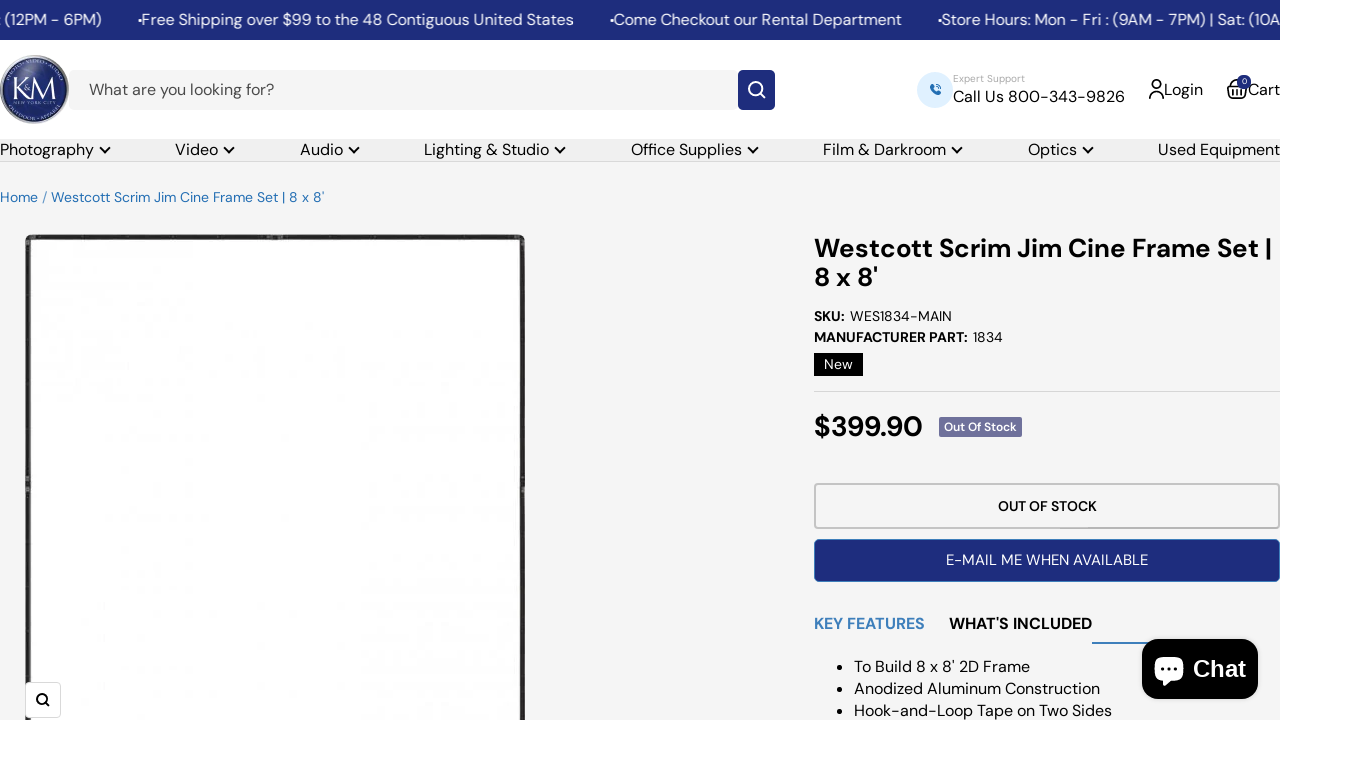

--- FILE ---
content_type: text/html; charset=utf-8
request_url: https://kmcamera.com/products/wes1834
body_size: 55228
content:
<!doctype html><html class="no-js" lang="en" dir="ltr">
  <head>
    <meta charset="utf-8">
    <meta name="viewport" content="width=device-width, initial-scale=1.0, height=device-height, minimum-scale=1.0, maximum-scale=1.0">
    <meta name="theme-color" content="#ffffff">

    <title>Westcott Scrim Jim Cine Frame Set | 8 x 8&#39;</title><meta name="description" content="This Scrim Jim Cine Frame Set from Westcott includes all of the necessary frame tubes and connectors to construct your own 8 x 8&#39; frame for attaching fabrics in order to create diffusion panels, flags, or other light control tools. This specific kit includes eight 46&quot; tubes, four 2&quot; straight connectors, and four 2D fra"><link rel="canonical" href="https://kmcamera.com/products/wes1834"><link rel="shortcut icon" href="//kmcamera.com/cdn/shop/files/KM_LOGO_BRIGHT_v2_a5fbae34-75f7-40d2-ac08-07581a72395c_96x96.png?v=1725902475" type="image/png"><link rel="preconnect" href="https://cdn.shopify.com">
    <link rel="dns-prefetch" href="https://productreviews.shopifycdn.com">
    <link rel="dns-prefetch" href="https://www.google-analytics.com"><link rel="preconnect" href="https://fonts.shopifycdn.com" crossorigin><link rel="preload" as="style" href="//kmcamera.com/cdn/shop/t/51/assets/theme.css?v=54671273798600568671745237762">
    <link rel="preload" as="script" href="//kmcamera.com/cdn/shop/t/51/assets/vendor.js?v=32643890569905814191744362066">
    <link rel="preload" as="script" href="//kmcamera.com/cdn/shop/t/51/assets/theme.js?v=120916210017301349321758149249"><link rel="preload" as="fetch" href="/products/wes1834.js" crossorigin><meta property="og:type" content="product">
  <meta property="og:title" content="Westcott Scrim Jim Cine Frame Set | 8 x 8&#39;">
  <meta property="product:price:amount" content="399.90">
  <meta property="product:price:currency" content="USD"><meta property="og:image" content="http://kmcamera.com/cdn/shop/files/328fb02f-bc05-4e8f-a1bc-17edc2ef46c9.jpg?v=1731946685">
  <meta property="og:image:secure_url" content="https://kmcamera.com/cdn/shop/files/328fb02f-bc05-4e8f-a1bc-17edc2ef46c9.jpg?v=1731946685">
  <meta property="og:image:width" content="500">
  <meta property="og:image:height" content="500"><meta property="og:description" content="This Scrim Jim Cine Frame Set from Westcott includes all of the necessary frame tubes and connectors to construct your own 8 x 8&#39; frame for attaching fabrics in order to create diffusion panels, flags, or other light control tools. This specific kit includes eight 46&quot; tubes, four 2&quot; straight connectors, and four 2D fra"><meta property="og:url" content="https://kmcamera.com/products/wes1834">
<meta property="og:site_name" content="K&amp;M Camera"><meta name="twitter:card" content="summary"><meta name="twitter:title" content="Westcott Scrim Jim Cine Frame Set | 8 x 8&#39;">
  <meta name="twitter:description" content="This Scrim Jim Cine Frame Set from Westcott includes all of the necessary frame tubes and connectors to construct your own 8 x 8&#39; frame for attaching fabrics in order to create diffusion panels, flags, or other light control tools. This specific kit includes eight 46&quot; tubes, four 2&quot; straight connectors, and four 2D frame connectors. Each tube is constructed from anodized aluminum alloy, features riveted heavy-duty hook-and-loop tape on two sides for attaching fabrics, and incorporates a 3/8&quot;-16 threaded mount for mounting atop stands. The included self-locking connectors are used to combine the individual tube pieces in order to create a flat 2D frame. Westcott Scrim Jim Cine Frame Tube | 46&quot; The integral component within a modular system, this 46&quot; long Scrim Jim Cine Frame Tube from Westcott is used to construct customized panels in sizes ranging from 1 x 1&#39;"><meta name="twitter:image" content="https://kmcamera.com/cdn/shop/files/328fb02f-bc05-4e8f-a1bc-17edc2ef46c9_1200x1200_crop_center.jpg?v=1731946685">
  <meta name="twitter:image:alt" content="">
    
  <script type="application/ld+json">
  {
    "@context": "https://schema.org",
    "@type": "Product",
    "productID": 6578018910254,
    "offers": [{
          "@type": "Offer",
          "name": "Default Title",
          "availability":"https://schema.org/OutOfStock",
          "price": 399.9,
          "priceCurrency": "USD",
          "priceValidUntil": "2026-02-13","sku": "WES1834-MAIN",
          "url": "/products/wes1834?variant=39363289808942"
        }
],"brand": {
      "@type": "Brand",
      "name": "Westcott"
    },
    "name": "Westcott Scrim Jim Cine Frame Set | 8 x 8'",
    "description": "This Scrim Jim Cine Frame Set from Westcott includes all of the necessary frame tubes and connectors to construct your own 8 x 8' frame for attaching fabrics in order to create diffusion panels, flags, or other light control tools. This specific kit includes eight 46\" tubes, four 2\" straight connectors, and four 2D frame connectors. Each tube is constructed from anodized aluminum alloy, features riveted heavy-duty hook-and-loop tape on two sides for attaching fabrics, and incorporates a 3\/8\"-16 threaded mount for mounting atop stands. The included self-locking connectors are used to combine the individual tube pieces in order to create a flat 2D frame.\r\nWestcott Scrim Jim Cine Frame Tube | 46\"\r\nThe integral component within a modular system, this 46\" long Scrim Jim Cine Frame Tube from Westcott is used to construct customized panels in sizes ranging from 1 x 1' to 8 x 8'. When paired with optional fabrics, such as silks or diffusers, frame tubes form the rigid support from which fabrics are attached to create flags, diffusion panels, book lights, v-flats, or numerous other light controlling tools.\r\nThis tube is constructed from anodized aluminum alloy and heavy-duty hook-and-loop tape is riveted to two sides of the tube for attaching fabrics. A 3\/8\"-16 threaded mount is incorporated into the tube for mounting atop stands and additional dedicated self-locking connectors are used to combine several pieces of tube to create flat 2D frames or dynamic 3D light shaping tools.\r\n\r\n    Tube measures 46\" long and can be added to additional tubes through the use of dedicated, self-locking connectors.\n\r\n    Anodized aluminum-alloy construction and self-locking connectors both help to maintain rigid, reliable frame configurations in various sizes up to 8 x 8'.\n\r\n    Hook-and-loop tape is riveted onto two sides of the tube and is used for attaching a variety of fabric types to the frame system.\n\r\n    A 3\/8\"-16 mount is incorporated into the tube's design for mounting to stands or other accessories.\n\r\n\r\nWestcott Scrim Jim Cine 2D Corner Frame Connector\r\nIntegral to the versatile and modular system design, this Scrim Jim Cine 2D Corner Frame Connector from Westcott is used to connect any two Scrim Jim Cine frame tubes at a corner for making a 2D panel, reflector, flag, or other flat light modifier. A built-in positive locking button ensures a secure connection with the frame tube and its durable construction helps to maintain rigidity throughout long shoots and day-to-day use.\r\nWestcott Scrim Jim Cine 2\" Straight Frame Connector\r\nIntegral to the versatile and modular system design, this Scrim Jim Cine 2\" Straight Frame Connector from Westcott is used to connect any two Scrim Jim Cine frame tubes for creating a longer straight frame tube segment. A built-in positive locking button ensures a secure connection with the frame tube and its durable construction helps to maintain rigidity throughout long shoots and day-to-day use.",
    "category": "Butterfly Panels",
    "url": "/products/wes1834",
    "sku": "WES1834-MAIN",
    "image": {
      "@type": "ImageObject",
      "url": "https://kmcamera.com/cdn/shop/files/328fb02f-bc05-4e8f-a1bc-17edc2ef46c9.jpg?v=1731946685&width=1024",
      "image": "https://kmcamera.com/cdn/shop/files/328fb02f-bc05-4e8f-a1bc-17edc2ef46c9.jpg?v=1731946685&width=1024",
      "name": "",
      "width": "1024",
      "height": "1024"
    }
  }
  </script>



  <script type="application/ld+json">
  {
    "@context": "https://schema.org",
    "@type": "BreadcrumbList",
  "itemListElement": [{
      "@type": "ListItem",
      "position": 1,
      "name": "Home",
      "item": "https://kmcamera.com"
    },{
          "@type": "ListItem",
          "position": 2,
          "name": "Westcott Scrim Jim Cine Frame Set | 8 x 8'",
          "item": "https://kmcamera.com/products/wes1834"
        }]
  }
  </script>


    <link rel="preload" href="//kmcamera.com/cdn/fonts/dm_sans/dmsans_n7.97e21d81502002291ea1de8aefb79170c6946ce5.woff2" as="font" type="font/woff2" crossorigin><link rel="preload" href="//kmcamera.com/cdn/fonts/dm_sans/dmsans_n4.ec80bd4dd7e1a334c969c265873491ae56018d72.woff2" as="font" type="font/woff2" crossorigin><style>
  /* Typography (heading) */
  @font-face {
  font-family: "DM Sans";
  font-weight: 700;
  font-style: normal;
  font-display: swap;
  src: url("//kmcamera.com/cdn/fonts/dm_sans/dmsans_n7.97e21d81502002291ea1de8aefb79170c6946ce5.woff2") format("woff2"),
       url("//kmcamera.com/cdn/fonts/dm_sans/dmsans_n7.af5c214f5116410ca1d53a2090665620e78e2e1b.woff") format("woff");
}

@font-face {
  font-family: "DM Sans";
  font-weight: 700;
  font-style: italic;
  font-display: swap;
  src: url("//kmcamera.com/cdn/fonts/dm_sans/dmsans_i7.52b57f7d7342eb7255084623d98ab83fd96e7f9b.woff2") format("woff2"),
       url("//kmcamera.com/cdn/fonts/dm_sans/dmsans_i7.d5e14ef18a1d4a8ce78a4187580b4eb1759c2eda.woff") format("woff");
}

/* Typography (body) */
  @font-face {
  font-family: "DM Sans";
  font-weight: 400;
  font-style: normal;
  font-display: swap;
  src: url("//kmcamera.com/cdn/fonts/dm_sans/dmsans_n4.ec80bd4dd7e1a334c969c265873491ae56018d72.woff2") format("woff2"),
       url("//kmcamera.com/cdn/fonts/dm_sans/dmsans_n4.87bdd914d8a61247b911147ae68e754d695c58a6.woff") format("woff");
}

@font-face {
  font-family: "DM Sans";
  font-weight: 400;
  font-style: italic;
  font-display: swap;
  src: url("//kmcamera.com/cdn/fonts/dm_sans/dmsans_i4.b8fe05e69ee95d5a53155c346957d8cbf5081c1a.woff2") format("woff2"),
       url("//kmcamera.com/cdn/fonts/dm_sans/dmsans_i4.403fe28ee2ea63e142575c0aa47684d65f8c23a0.woff") format("woff");
}

@font-face {
  font-family: "DM Sans";
  font-weight: 600;
  font-style: normal;
  font-display: swap;
  src: url("//kmcamera.com/cdn/fonts/dm_sans/dmsans_n6.70a2453ea926d613c6a2f89af05180d14b3a7c96.woff2") format("woff2"),
       url("//kmcamera.com/cdn/fonts/dm_sans/dmsans_n6.355605667bef215872257574b57fc097044f7e20.woff") format("woff");
}

@font-face {
  font-family: "DM Sans";
  font-weight: 600;
  font-style: italic;
  font-display: swap;
  src: url("//kmcamera.com/cdn/fonts/dm_sans/dmsans_i6.b7d5b35c5f29523529e1bf4a3d0de71a44a277b6.woff2") format("woff2"),
       url("//kmcamera.com/cdn/fonts/dm_sans/dmsans_i6.9b760cc5bdd17b4de2c70249ba49bd707f27a31b.woff") format("woff");
}

:root {--heading-color: 0, 0, 0;
    --text-color: 0, 0, 0;
    --background: 255, 255, 255;
    --secondary-background: 245, 245, 245;
    --border-color: 217, 217, 217;
    --border-color-darker: 153, 153, 153;
    --success-color: 46, 158, 123;
    --success-background: 213, 236, 229;
    --error-color: 222, 42, 42;
    --error-background: 253, 240, 240;
    --primary-button-background: 62, 127, 187;
    --primary-button-text-color: 255, 255, 255;
    --secondary-button-background: 255, 255, 255;
    --secondary-button-text-color: 62, 127, 187;
    --product-star-rating: 246, 164, 41;
    --product-on-sale-accent: 255, 80, 80;
    --product-sold-out-accent: 111, 113, 155;
    --product-custom-label-background: 64, 93, 230;
    --product-custom-label-text-color: 255, 255, 255;
    --product-custom-label-2-background: 243, 255, 52;
    --product-custom-label-2-text-color: 0, 0, 0;
    --product-low-stock-text-color: 222, 42, 42;
    --product-in-stock-text-color: 46, 158, 123;
    --loading-bar-background: 0, 0, 0;

    /* We duplicate some "base" colors as root colors, which is useful to use on drawer elements or popover without. Those should not be overridden to avoid issues */
    --root-heading-color: 0, 0, 0;
    --root-text-color: 0, 0, 0;
    --root-background: 255, 255, 255;
    --root-border-color: 217, 217, 217;
    --root-primary-button-background: 62, 127, 187;
    --root-primary-button-text-color: 255, 255, 255;

    --base-font-size: 16px;
    --heading-font-family: "DM Sans", sans-serif;
    --heading-font-weight: 700;
    --heading-font-style: normal;
    --heading-text-transform: normal;
    --text-font-family: "DM Sans", sans-serif;
    --text-font-weight: 400;
    --text-font-style: normal;
    --text-font-bold-weight: 600;

    /* Typography (font size) */
    --heading-xxsmall-font-size: 10px;
    --heading-xsmall-font-size: 10px;
    --heading-small-font-size: 11px;
    --heading-large-font-size: 32px;
    --heading-h1-font-size: 32px;
    --heading-h2-font-size: 24px;
    --heading-h3-font-size: 22px;
    --heading-h4-font-size: 22px;
    --heading-h5-font-size: 18px;
    --heading-h6-font-size: 16px;

    /* Control the look and feel of the theme by changing radius of various elements */
    --button-border-radius: 4px;
    --block-border-radius: 16px;
    --block-border-radius-reduced: 8px;
    --color-swatch-border-radius: 0px;

    /* Button size */
    --button-height: 36px;
    --button-small-height: 32px;

    /* Form related */
    --form-input-field-height: 48px;
    --form-input-gap: 16px;
    --form-submit-margin: 24px;

    /* Product listing related variables */
    --product-list-block-spacing: 32px;

    /* Video related */
    --play-button-background: 255, 255, 255;
    --play-button-arrow: 0, 0, 0;

    /* RTL support */
    --transform-logical-flip: 1;
    --transform-origin-start: left;
    --transform-origin-end: right;

    /* Other */
    --zoom-cursor-svg-url: url(//kmcamera.com/cdn/shop/t/51/assets/zoom-cursor.svg?v=150021372913907304391744362066);
    --arrow-right-svg-url: url(//kmcamera.com/cdn/shop/t/51/assets/arrow-right.svg?v=70871338000329279091744362066);
    --arrow-left-svg-url: url(//kmcamera.com/cdn/shop/t/51/assets/arrow-left.svg?v=176537643540911574551744362066);

    /* Some useful variables that we can reuse in our CSS. Some explanation are needed for some of them:
       - container-max-width-minus-gutters: represents the container max width without the edge gutters
       - container-outer-width: considering the screen width, represent all the space outside the container
       - container-outer-margin: same as container-outer-width but get set to 0 inside a container
       - container-inner-width: the effective space inside the container (minus gutters)
       - grid-column-width: represents the width of a single column of the grid
       - vertical-breather: this is a variable that defines the global "spacing" between sections, and inside the section
                            to create some "breath" and minimum spacing
     */
    --container-max-width: 1600px;
    --container-gutter: 24px;
    --container-max-width-minus-gutters: calc(var(--container-max-width) - (var(--container-gutter)) * 2);
    --container-outer-width: max(calc((100vw - var(--container-max-width-minus-gutters)) / 2), var(--container-gutter));
    --container-outer-margin: var(--container-outer-width);
    --container-inner-width: calc(100vw - var(--container-outer-width) * 2);

    --grid-column-count: 10;
    --grid-gap: 24px;
    --grid-column-width: calc((100vw - var(--container-outer-width) * 2 - var(--grid-gap) * (var(--grid-column-count) - 1)) / var(--grid-column-count));

    --vertical-breather: 36px;
    --vertical-breather-tight: 36px;

    /* Shopify related variables */
    --payment-terms-background-color: #ffffff;
  }

  @media screen and (min-width: 741px) {
    :root {
      --container-gutter: 40px;
      --grid-column-count: 20;
      --vertical-breather: 48px;
      --vertical-breather-tight: 48px;

      /* Typography (font size) */
      --heading-xsmall-font-size: 11px;
      --heading-small-font-size: 12px;
      --heading-large-font-size: 48px;
      --heading-h1-font-size: 48px;
      --heading-h2-font-size: 36px;
      --heading-h3-font-size: 30px;
      --heading-h4-font-size: 22px;
      --heading-h5-font-size: 18px;
      --heading-h6-font-size: 16px;

      /* Form related */
      --form-input-field-height: 52px;
      --form-submit-margin: 32px;

      /* Button size */
      --button-height: 42px;
      --button-small-height: 44px;
    }
  }

  @media screen and (min-width: 1200px) {
    :root {
      --vertical-breather: 64px;
      --vertical-breather-tight: 48px;
      --product-list-block-spacing: 48px;

      /* Typography */
      --heading-large-font-size: 58px;
      --heading-h1-font-size: 50px;
      --heading-h2-font-size: 44px;
      --heading-h3-font-size: 32px;
      --heading-h4-font-size: 26px;
      --heading-h5-font-size: 22px;
      --heading-h6-font-size: 16px;
    }
  }

  @media screen and (min-width: 1600px) {
    :root {
      --vertical-breather: 64px;
      --vertical-breather-tight: 48px;
    }
  }
</style>
    <script>
  // This allows to expose several variables to the global scope, to be used in scripts
  window.themeVariables = {
    settings: {
      direction: "ltr",
      pageType: "product",
      cartCount: 0,
      moneyFormat: "${{amount}}",
      moneyWithCurrencyFormat: "${{amount}} USD",
      showVendor: false,
      discountMode: "saving",
      currencyCodeEnabled: false,
      cartType: "drawer",
      cartCurrency: "USD",
      mobileZoomFactor: 2.5
    },

    routes: {
      host: "kmcamera.com",
      rootUrl: "\/",
      rootUrlWithoutSlash: '',
      cartUrl: "\/cart",
      cartAddUrl: "\/cart\/add",
      cartChangeUrl: "\/cart\/change",
      searchUrl: "\/search",
      predictiveSearchUrl: "\/search\/suggest",
      productRecommendationsUrl: "\/recommendations\/products"
    },

    strings: {
      accessibilityDelete: "Delete",
      accessibilityClose: "Close",
      collectionSoldOut: "Out of Stock",
      collectionDiscount: "Save @savings@",
      productSalePrice: "Sale Price",
      productRegularPrice: "Regular Price",
      productFormUnavailable: "Unavailable",
      productFormSoldOut: "Out of Stock",
      productFormPreOrder: "Pre-Order",
      productFormAddToCart: "Add to Cart",
      searchNoResults: "No results could be found.",
      searchNewSearch: "New search",
      searchProducts: "Products",
      searchArticles: "Journal",
      searchPages: "Pages",
      searchCollections: "Collections",
      cartViewCart: "View cart",
      cartItemAdded: "Item added to your cart!",
      cartItemAddedShort: "Added to your cart!",
      cartAddOrderNote: "Add order note",
      cartEditOrderNote: "Edit order note",
      shippingEstimatorNoResults: "Sorry, we do not ship to your address.",
      shippingEstimatorOneResult: "There is one shipping rate for your address:",
      shippingEstimatorMultipleResults: "There are several shipping rates for your address:",
      shippingEstimatorError: "One or more error occurred while retrieving shipping rates:"
    },

    libs: {
      flickity: "\/\/kmcamera.com\/cdn\/shop\/t\/51\/assets\/flickity.js?v=176646718982628074891744362066",
      photoswipe: "\/\/kmcamera.com\/cdn\/shop\/t\/51\/assets\/photoswipe.js?v=132268647426145925301744362066",
      qrCode: "\/\/kmcamera.com\/cdn\/shopifycloud\/storefront\/assets\/themes_support\/vendor\/qrcode-3f2b403b.js"
    },

    breakpoints: {
      phone: 'screen and (max-width: 740px)',
      tablet: 'screen and (min-width: 741px) and (max-width: 999px)',
      tabletAndUp: 'screen and (min-width: 741px)',
      pocket: 'screen and (max-width: 999px)',
      lap: 'screen and (min-width: 1000px) and (max-width: 1199px)',
      lapAndUp: 'screen and (min-width: 1000px)',
      desktop: 'screen and (min-width: 1200px)',
      wide: 'screen and (min-width: 1400px)'
    }
  };

  window.addEventListener('pageshow', async () => {
    const cartContent = await (await fetch(`${window.themeVariables.routes.cartUrl}.js`, {cache: 'reload'})).json();
    document.documentElement.dispatchEvent(new CustomEvent('cart:refresh', {detail: {cart: cartContent}}));
  });

  if ('noModule' in HTMLScriptElement.prototype) {
    // Old browsers (like IE) that does not support module will be considered as if not executing JS at all
    document.documentElement.className = document.documentElement.className.replace('no-js', 'js');

    requestAnimationFrame(() => {
      const viewportHeight = (window.visualViewport ? window.visualViewport.height : document.documentElement.clientHeight);
      document.documentElement.style.setProperty('--window-height',viewportHeight + 'px');
    });
  }// We save the product ID in local storage to be eventually used for recently viewed section
    try {
      const items = JSON.parse(localStorage.getItem('theme:recently-viewed-products') || '[]');

      // We check if the current product already exists, and if it does not, we add it at the start
      if (!items.includes(6578018910254)) {
        items.unshift(6578018910254);
      }

      localStorage.setItem('theme:recently-viewed-products', JSON.stringify(items.slice(0, 20)));
    } catch (e) {
      // Safari in private mode does not allow setting item, we silently fail
    }</script>

    <link rel="stylesheet" href="//kmcamera.com/cdn/shop/t/51/assets/theme.css?v=54671273798600568671745237762">

    <link rel="stylesheet" type="text/css" href="https://cdn.jsdelivr.net/npm/slick-carousel@1.8.1/slick/slick.css"/>
    <script src="https://code.jquery.com/jquery-3.5.1.min.js" defer></script>
    <script type="text/javascript" src="https://cdn.jsdelivr.net/npm/slick-carousel@1.8.1/slick/slick.min.js" defer></script>

    <script src="//kmcamera.com/cdn/shop/t/51/assets/vendor.js?v=32643890569905814191744362066" defer></script>
    <script src="//kmcamera.com/cdn/shop/t/51/assets/theme.js?v=120916210017301349321758149249" defer></script>
    <script src="//kmcamera.com/cdn/shop/t/51/assets/custom.js?v=121799964138093178821744362066" defer></script>

    <script>window.performance && window.performance.mark && window.performance.mark('shopify.content_for_header.start');</script><meta name="google-site-verification" content="AzyjH0qKk9KXsoxpZv-230rbyM37jS6VGJpa-PVeR6k">
<meta name="facebook-domain-verification" content="dp081lbwr1yruyny9dd5lez7xcgilf">
<meta id="shopify-digital-wallet" name="shopify-digital-wallet" content="/26571868/digital_wallets/dialog">
<meta name="shopify-checkout-api-token" content="357b727ba3da33e4c299722313007392">
<link rel="alternate" type="application/json+oembed" href="https://kmcamera.com/products/wes1834.oembed">
<script async="async" src="/checkouts/internal/preloads.js?locale=en-US"></script>
<link rel="preconnect" href="https://shop.app" crossorigin="anonymous">
<script async="async" src="https://shop.app/checkouts/internal/preloads.js?locale=en-US&shop_id=26571868" crossorigin="anonymous"></script>
<script id="apple-pay-shop-capabilities" type="application/json">{"shopId":26571868,"countryCode":"US","currencyCode":"USD","merchantCapabilities":["supports3DS"],"merchantId":"gid:\/\/shopify\/Shop\/26571868","merchantName":"K\u0026M Camera","requiredBillingContactFields":["postalAddress","email","phone"],"requiredShippingContactFields":["postalAddress","email","phone"],"shippingType":"shipping","supportedNetworks":["visa","masterCard","amex","discover","elo","jcb"],"total":{"type":"pending","label":"K\u0026M Camera","amount":"1.00"},"shopifyPaymentsEnabled":true,"supportsSubscriptions":true}</script>
<script id="shopify-features" type="application/json">{"accessToken":"357b727ba3da33e4c299722313007392","betas":["rich-media-storefront-analytics"],"domain":"kmcamera.com","predictiveSearch":true,"shopId":26571868,"locale":"en"}</script>
<script>var Shopify = Shopify || {};
Shopify.shop = "k-m-camera.myshopify.com";
Shopify.locale = "en";
Shopify.currency = {"active":"USD","rate":"1.0"};
Shopify.country = "US";
Shopify.theme = {"name":"Good 11\/04\/2025 || Sanket || 3-04-2024","id":126454038574,"schema_name":"Focal","schema_version":"11.1.0","theme_store_id":714,"role":"main"};
Shopify.theme.handle = "null";
Shopify.theme.style = {"id":null,"handle":null};
Shopify.cdnHost = "kmcamera.com/cdn";
Shopify.routes = Shopify.routes || {};
Shopify.routes.root = "/";</script>
<script type="module">!function(o){(o.Shopify=o.Shopify||{}).modules=!0}(window);</script>
<script>!function(o){function n(){var o=[];function n(){o.push(Array.prototype.slice.apply(arguments))}return n.q=o,n}var t=o.Shopify=o.Shopify||{};t.loadFeatures=n(),t.autoloadFeatures=n()}(window);</script>
<script>
  window.ShopifyPay = window.ShopifyPay || {};
  window.ShopifyPay.apiHost = "shop.app\/pay";
  window.ShopifyPay.redirectState = null;
</script>
<script id="shop-js-analytics" type="application/json">{"pageType":"product"}</script>
<script defer="defer" async type="module" src="//kmcamera.com/cdn/shopifycloud/shop-js/modules/v2/client.init-shop-cart-sync_BN7fPSNr.en.esm.js"></script>
<script defer="defer" async type="module" src="//kmcamera.com/cdn/shopifycloud/shop-js/modules/v2/chunk.common_Cbph3Kss.esm.js"></script>
<script defer="defer" async type="module" src="//kmcamera.com/cdn/shopifycloud/shop-js/modules/v2/chunk.modal_DKumMAJ1.esm.js"></script>
<script type="module">
  await import("//kmcamera.com/cdn/shopifycloud/shop-js/modules/v2/client.init-shop-cart-sync_BN7fPSNr.en.esm.js");
await import("//kmcamera.com/cdn/shopifycloud/shop-js/modules/v2/chunk.common_Cbph3Kss.esm.js");
await import("//kmcamera.com/cdn/shopifycloud/shop-js/modules/v2/chunk.modal_DKumMAJ1.esm.js");

  window.Shopify.SignInWithShop?.initShopCartSync?.({"fedCMEnabled":true,"windoidEnabled":true});

</script>
<script defer="defer" async type="module" src="//kmcamera.com/cdn/shopifycloud/shop-js/modules/v2/client.payment-terms_BxzfvcZJ.en.esm.js"></script>
<script defer="defer" async type="module" src="//kmcamera.com/cdn/shopifycloud/shop-js/modules/v2/chunk.common_Cbph3Kss.esm.js"></script>
<script defer="defer" async type="module" src="//kmcamera.com/cdn/shopifycloud/shop-js/modules/v2/chunk.modal_DKumMAJ1.esm.js"></script>
<script type="module">
  await import("//kmcamera.com/cdn/shopifycloud/shop-js/modules/v2/client.payment-terms_BxzfvcZJ.en.esm.js");
await import("//kmcamera.com/cdn/shopifycloud/shop-js/modules/v2/chunk.common_Cbph3Kss.esm.js");
await import("//kmcamera.com/cdn/shopifycloud/shop-js/modules/v2/chunk.modal_DKumMAJ1.esm.js");

  
</script>
<script>
  window.Shopify = window.Shopify || {};
  if (!window.Shopify.featureAssets) window.Shopify.featureAssets = {};
  window.Shopify.featureAssets['shop-js'] = {"shop-cart-sync":["modules/v2/client.shop-cart-sync_CJVUk8Jm.en.esm.js","modules/v2/chunk.common_Cbph3Kss.esm.js","modules/v2/chunk.modal_DKumMAJ1.esm.js"],"init-fed-cm":["modules/v2/client.init-fed-cm_7Fvt41F4.en.esm.js","modules/v2/chunk.common_Cbph3Kss.esm.js","modules/v2/chunk.modal_DKumMAJ1.esm.js"],"init-shop-email-lookup-coordinator":["modules/v2/client.init-shop-email-lookup-coordinator_Cc088_bR.en.esm.js","modules/v2/chunk.common_Cbph3Kss.esm.js","modules/v2/chunk.modal_DKumMAJ1.esm.js"],"init-windoid":["modules/v2/client.init-windoid_hPopwJRj.en.esm.js","modules/v2/chunk.common_Cbph3Kss.esm.js","modules/v2/chunk.modal_DKumMAJ1.esm.js"],"shop-button":["modules/v2/client.shop-button_B0jaPSNF.en.esm.js","modules/v2/chunk.common_Cbph3Kss.esm.js","modules/v2/chunk.modal_DKumMAJ1.esm.js"],"shop-cash-offers":["modules/v2/client.shop-cash-offers_DPIskqss.en.esm.js","modules/v2/chunk.common_Cbph3Kss.esm.js","modules/v2/chunk.modal_DKumMAJ1.esm.js"],"shop-toast-manager":["modules/v2/client.shop-toast-manager_CK7RT69O.en.esm.js","modules/v2/chunk.common_Cbph3Kss.esm.js","modules/v2/chunk.modal_DKumMAJ1.esm.js"],"init-shop-cart-sync":["modules/v2/client.init-shop-cart-sync_BN7fPSNr.en.esm.js","modules/v2/chunk.common_Cbph3Kss.esm.js","modules/v2/chunk.modal_DKumMAJ1.esm.js"],"init-customer-accounts-sign-up":["modules/v2/client.init-customer-accounts-sign-up_CfPf4CXf.en.esm.js","modules/v2/client.shop-login-button_DeIztwXF.en.esm.js","modules/v2/chunk.common_Cbph3Kss.esm.js","modules/v2/chunk.modal_DKumMAJ1.esm.js"],"pay-button":["modules/v2/client.pay-button_CgIwFSYN.en.esm.js","modules/v2/chunk.common_Cbph3Kss.esm.js","modules/v2/chunk.modal_DKumMAJ1.esm.js"],"init-customer-accounts":["modules/v2/client.init-customer-accounts_DQ3x16JI.en.esm.js","modules/v2/client.shop-login-button_DeIztwXF.en.esm.js","modules/v2/chunk.common_Cbph3Kss.esm.js","modules/v2/chunk.modal_DKumMAJ1.esm.js"],"avatar":["modules/v2/client.avatar_BTnouDA3.en.esm.js"],"init-shop-for-new-customer-accounts":["modules/v2/client.init-shop-for-new-customer-accounts_CsZy_esa.en.esm.js","modules/v2/client.shop-login-button_DeIztwXF.en.esm.js","modules/v2/chunk.common_Cbph3Kss.esm.js","modules/v2/chunk.modal_DKumMAJ1.esm.js"],"shop-follow-button":["modules/v2/client.shop-follow-button_BRMJjgGd.en.esm.js","modules/v2/chunk.common_Cbph3Kss.esm.js","modules/v2/chunk.modal_DKumMAJ1.esm.js"],"checkout-modal":["modules/v2/client.checkout-modal_B9Drz_yf.en.esm.js","modules/v2/chunk.common_Cbph3Kss.esm.js","modules/v2/chunk.modal_DKumMAJ1.esm.js"],"shop-login-button":["modules/v2/client.shop-login-button_DeIztwXF.en.esm.js","modules/v2/chunk.common_Cbph3Kss.esm.js","modules/v2/chunk.modal_DKumMAJ1.esm.js"],"lead-capture":["modules/v2/client.lead-capture_DXYzFM3R.en.esm.js","modules/v2/chunk.common_Cbph3Kss.esm.js","modules/v2/chunk.modal_DKumMAJ1.esm.js"],"shop-login":["modules/v2/client.shop-login_CA5pJqmO.en.esm.js","modules/v2/chunk.common_Cbph3Kss.esm.js","modules/v2/chunk.modal_DKumMAJ1.esm.js"],"payment-terms":["modules/v2/client.payment-terms_BxzfvcZJ.en.esm.js","modules/v2/chunk.common_Cbph3Kss.esm.js","modules/v2/chunk.modal_DKumMAJ1.esm.js"]};
</script>
<script>(function() {
  var isLoaded = false;
  function asyncLoad() {
    if (isLoaded) return;
    isLoaded = true;
    var urls = ["https:\/\/shoppable.elfsight.com\/assets\/elfsight.shoppable.js?shop=k-m-camera.myshopify.com","\/\/code.tidio.co\/vtpk7ursohmc5gcl71722sxyo0qleku5.js?shop=k-m-camera.myshopify.com","https:\/\/static.klaviyo.com\/onsite\/js\/klaviyo.js?company_id=UH7MM3\u0026shop=k-m-camera.myshopify.com","https:\/\/static.klaviyo.com\/onsite\/js\/klaviyo.js?company_id=UH7MM3\u0026shop=k-m-camera.myshopify.com","https:\/\/services.nofraud.com\/js\/device.js?shop=k-m-camera.myshopify.com","https:\/\/shopify-widget.route.com\/shopify.widget.js?shop=k-m-camera.myshopify.com"];
    for (var i = 0; i < urls.length; i++) {
      var s = document.createElement('script');
      s.type = 'text/javascript';
      s.async = true;
      s.src = urls[i];
      var x = document.getElementsByTagName('script')[0];
      x.parentNode.insertBefore(s, x);
    }
  };
  if(window.attachEvent) {
    window.attachEvent('onload', asyncLoad);
  } else {
    window.addEventListener('load', asyncLoad, false);
  }
})();</script>
<script id="__st">var __st={"a":26571868,"offset":-18000,"reqid":"7d6efaec-4e1e-46e7-8496-382711fff973-1770141076","pageurl":"kmcamera.com\/products\/wes1834","u":"19c21dd671bf","p":"product","rtyp":"product","rid":6578018910254};</script>
<script>window.ShopifyPaypalV4VisibilityTracking = true;</script>
<script id="captcha-bootstrap">!function(){'use strict';const t='contact',e='account',n='new_comment',o=[[t,t],['blogs',n],['comments',n],[t,'customer']],c=[[e,'customer_login'],[e,'guest_login'],[e,'recover_customer_password'],[e,'create_customer']],r=t=>t.map((([t,e])=>`form[action*='/${t}']:not([data-nocaptcha='true']) input[name='form_type'][value='${e}']`)).join(','),a=t=>()=>t?[...document.querySelectorAll(t)].map((t=>t.form)):[];function s(){const t=[...o],e=r(t);return a(e)}const i='password',u='form_key',d=['recaptcha-v3-token','g-recaptcha-response','h-captcha-response',i],f=()=>{try{return window.sessionStorage}catch{return}},m='__shopify_v',_=t=>t.elements[u];function p(t,e,n=!1){try{const o=window.sessionStorage,c=JSON.parse(o.getItem(e)),{data:r}=function(t){const{data:e,action:n}=t;return t[m]||n?{data:e,action:n}:{data:t,action:n}}(c);for(const[e,n]of Object.entries(r))t.elements[e]&&(t.elements[e].value=n);n&&o.removeItem(e)}catch(o){console.error('form repopulation failed',{error:o})}}const l='form_type',E='cptcha';function T(t){t.dataset[E]=!0}const w=window,h=w.document,L='Shopify',v='ce_forms',y='captcha';let A=!1;((t,e)=>{const n=(g='f06e6c50-85a8-45c8-87d0-21a2b65856fe',I='https://cdn.shopify.com/shopifycloud/storefront-forms-hcaptcha/ce_storefront_forms_captcha_hcaptcha.v1.5.2.iife.js',D={infoText:'Protected by hCaptcha',privacyText:'Privacy',termsText:'Terms'},(t,e,n)=>{const o=w[L][v],c=o.bindForm;if(c)return c(t,g,e,D).then(n);var r;o.q.push([[t,g,e,D],n]),r=I,A||(h.body.append(Object.assign(h.createElement('script'),{id:'captcha-provider',async:!0,src:r})),A=!0)});var g,I,D;w[L]=w[L]||{},w[L][v]=w[L][v]||{},w[L][v].q=[],w[L][y]=w[L][y]||{},w[L][y].protect=function(t,e){n(t,void 0,e),T(t)},Object.freeze(w[L][y]),function(t,e,n,w,h,L){const[v,y,A,g]=function(t,e,n){const i=e?o:[],u=t?c:[],d=[...i,...u],f=r(d),m=r(i),_=r(d.filter((([t,e])=>n.includes(e))));return[a(f),a(m),a(_),s()]}(w,h,L),I=t=>{const e=t.target;return e instanceof HTMLFormElement?e:e&&e.form},D=t=>v().includes(t);t.addEventListener('submit',(t=>{const e=I(t);if(!e)return;const n=D(e)&&!e.dataset.hcaptchaBound&&!e.dataset.recaptchaBound,o=_(e),c=g().includes(e)&&(!o||!o.value);(n||c)&&t.preventDefault(),c&&!n&&(function(t){try{if(!f())return;!function(t){const e=f();if(!e)return;const n=_(t);if(!n)return;const o=n.value;o&&e.removeItem(o)}(t);const e=Array.from(Array(32),(()=>Math.random().toString(36)[2])).join('');!function(t,e){_(t)||t.append(Object.assign(document.createElement('input'),{type:'hidden',name:u})),t.elements[u].value=e}(t,e),function(t,e){const n=f();if(!n)return;const o=[...t.querySelectorAll(`input[type='${i}']`)].map((({name:t})=>t)),c=[...d,...o],r={};for(const[a,s]of new FormData(t).entries())c.includes(a)||(r[a]=s);n.setItem(e,JSON.stringify({[m]:1,action:t.action,data:r}))}(t,e)}catch(e){console.error('failed to persist form',e)}}(e),e.submit())}));const S=(t,e)=>{t&&!t.dataset[E]&&(n(t,e.some((e=>e===t))),T(t))};for(const o of['focusin','change'])t.addEventListener(o,(t=>{const e=I(t);D(e)&&S(e,y())}));const B=e.get('form_key'),M=e.get(l),P=B&&M;t.addEventListener('DOMContentLoaded',(()=>{const t=y();if(P)for(const e of t)e.elements[l].value===M&&p(e,B);[...new Set([...A(),...v().filter((t=>'true'===t.dataset.shopifyCaptcha))])].forEach((e=>S(e,t)))}))}(h,new URLSearchParams(w.location.search),n,t,e,['guest_login'])})(!0,!0)}();</script>
<script integrity="sha256-4kQ18oKyAcykRKYeNunJcIwy7WH5gtpwJnB7kiuLZ1E=" data-source-attribution="shopify.loadfeatures" defer="defer" src="//kmcamera.com/cdn/shopifycloud/storefront/assets/storefront/load_feature-a0a9edcb.js" crossorigin="anonymous"></script>
<script crossorigin="anonymous" defer="defer" src="//kmcamera.com/cdn/shopifycloud/storefront/assets/shopify_pay/storefront-65b4c6d7.js?v=20250812"></script>
<script data-source-attribution="shopify.dynamic_checkout.dynamic.init">var Shopify=Shopify||{};Shopify.PaymentButton=Shopify.PaymentButton||{isStorefrontPortableWallets:!0,init:function(){window.Shopify.PaymentButton.init=function(){};var t=document.createElement("script");t.src="https://kmcamera.com/cdn/shopifycloud/portable-wallets/latest/portable-wallets.en.js",t.type="module",document.head.appendChild(t)}};
</script>
<script data-source-attribution="shopify.dynamic_checkout.buyer_consent">
  function portableWalletsHideBuyerConsent(e){var t=document.getElementById("shopify-buyer-consent"),n=document.getElementById("shopify-subscription-policy-button");t&&n&&(t.classList.add("hidden"),t.setAttribute("aria-hidden","true"),n.removeEventListener("click",e))}function portableWalletsShowBuyerConsent(e){var t=document.getElementById("shopify-buyer-consent"),n=document.getElementById("shopify-subscription-policy-button");t&&n&&(t.classList.remove("hidden"),t.removeAttribute("aria-hidden"),n.addEventListener("click",e))}window.Shopify?.PaymentButton&&(window.Shopify.PaymentButton.hideBuyerConsent=portableWalletsHideBuyerConsent,window.Shopify.PaymentButton.showBuyerConsent=portableWalletsShowBuyerConsent);
</script>
<script>
  function portableWalletsCleanup(e){e&&e.src&&console.error("Failed to load portable wallets script "+e.src);var t=document.querySelectorAll("shopify-accelerated-checkout .shopify-payment-button__skeleton, shopify-accelerated-checkout-cart .wallet-cart-button__skeleton"),e=document.getElementById("shopify-buyer-consent");for(let e=0;e<t.length;e++)t[e].remove();e&&e.remove()}function portableWalletsNotLoadedAsModule(e){e instanceof ErrorEvent&&"string"==typeof e.message&&e.message.includes("import.meta")&&"string"==typeof e.filename&&e.filename.includes("portable-wallets")&&(window.removeEventListener("error",portableWalletsNotLoadedAsModule),window.Shopify.PaymentButton.failedToLoad=e,"loading"===document.readyState?document.addEventListener("DOMContentLoaded",window.Shopify.PaymentButton.init):window.Shopify.PaymentButton.init())}window.addEventListener("error",portableWalletsNotLoadedAsModule);
</script>

<script type="module" src="https://kmcamera.com/cdn/shopifycloud/portable-wallets/latest/portable-wallets.en.js" onError="portableWalletsCleanup(this)" crossorigin="anonymous"></script>
<script nomodule>
  document.addEventListener("DOMContentLoaded", portableWalletsCleanup);
</script>

<link id="shopify-accelerated-checkout-styles" rel="stylesheet" media="screen" href="https://kmcamera.com/cdn/shopifycloud/portable-wallets/latest/accelerated-checkout-backwards-compat.css" crossorigin="anonymous">
<style id="shopify-accelerated-checkout-cart">
        #shopify-buyer-consent {
  margin-top: 1em;
  display: inline-block;
  width: 100%;
}

#shopify-buyer-consent.hidden {
  display: none;
}

#shopify-subscription-policy-button {
  background: none;
  border: none;
  padding: 0;
  text-decoration: underline;
  font-size: inherit;
  cursor: pointer;
}

#shopify-subscription-policy-button::before {
  box-shadow: none;
}

      </style>

<script>window.performance && window.performance.mark && window.performance.mark('shopify.content_for_header.end');</script>
    
        <!-- Extend -- Render Extend SDK Configuration script --> 
        <!-- Extend - Add necessary SDK script tags and configure the store -->
<script src='https://sdk.helloextend.com/extend-sdk-client/v1/extend-sdk-client.min.js' defer='defer'></script>
<script src='https://sdk.helloextend.com/extend-sdk-client-shopify-addon/v1/extend-sdk-client-shopify-addon.min.js' defer='defer'></script>

<script>
    window.addEventListener('DOMContentLoaded', function(){
        window.Extend.config({storeId: 'e80bfc49-4177-4084-90ad-967e835b8d0d', environment: 'production'});
        window.Extend.integration = {};

        // Extend - Analytics and writeLogs boolean
        window.Extend.integration.analytics = true;
        window.Extend.integration.writeLogs = false;

        // Extend - QA Cypress booleans
        window.Extend.integration.isExtendPdpOfferEnabled = true;
        window.Extend.integration.isExtendOfferModalEnabled = true;
        window.Extend.integration.isExtendMainCartOfferEnabled = true;

    	// Extend - QA Cypress SP booleans
    	window.Extend.integration.isShippingProtectionEnabled = false;
    	window.Extend.integration.isSpCheckOutExt = false;
    	window.Extend.integration.isShippingProtectionOptOut = true;
    	window.Extend.integration.isShippingProtectionOnMainCart = false;

        // Only defines utils if Extend and ExtendShopify is defined
        if (window.Extend && window.ExtendShopify) {
            const extendUtils = {

                /*
                * takes in object and logs it if writeLogs is true
                * @param {object} objToLog will be an object of information to log
                */
                logger: (objToLog) => {
                    try {
                        if(Extend.integration.writeLogs){
                            console.log("EXTEND: ", objToLog);
                        }
                    } catch (error) {
                        console.warn("EXTEND: " + error);
                    }
                }
            };
            window.Extend.integration.utils = extendUtils;
        }
    })
</script>

<!-- Extend - Render aftermarket integration snippet -->
<script>
    window.addEventListener('DOMContentLoaded', function () {
        if (window.Extend && window.ExtendShopify && window.Shopify && window.Shopify.currency && window.Shopify.currency.active === 'USD') {
            try {
                // Get params from URL
                const params = (new URL(document.location)).searchParams;

                // Check if leadToken or leadtoken is in the URL
                let leadToken = params.get('leadToken')
                    ? params.get('leadToken')
                    : params.get('leadtoken');

                if (leadToken) {
                    Extend.aftermarketModal.open({
                        leadToken: leadToken,
                        onClose: function (plan, product, quantity) {
                            if (plan && product) {
                                ExtendShopify.addPlanToCart({
                                    plan: plan,
                                    product: product,
                                    leadToken: leadToken,
                                    quantity: quantity || 1
                                }, function () {
                                    window.location = '/cart'
                                })
                            }
                        }
                    });
                }
            } catch (error) {
                console.error("EXTEND: " + error);
            }
        }
    });
</script>
<!-- Extend - Render analytics -->
<script>

// run scripts on DOMContentLoaded to avoid affecting site load time
window.addEventListener('DOMContentLoaded', function() {

    // Only run ajax integration if Extend and ExtendShopify is defined, the currency is set to USD and analytics are enabled
    if (window.Extend && window.ExtendShopify && Extend.integration.analytics && window.Shopify && window.Shopify.currency && window.Shopify.currency.active === 'USD') {

        /***********************/
        /* util functions      */
        /***********************/

        // getPlanId - Takes in the cart and a product ID and returns the plan ID for that product
        function getPlanId(cart, productId) {
            let planId;
            cart.items.forEach(function(item) {
                if (item.properties.Ref && item.properties.Ref === productId) 
                    planId = item.sku.toString();
                
            })
            return planId
        }

        /***********************/
        /* end util functions  */
        /***********************/

        // productAnalytics() - Takes in the product ID and quantity at the time it is added to the cart
        let productAnalytics = function(prodId, prodQty) {
            if (prodId) {
                if (!prodQty) 
                    prodQty = 1;
                
                Extend.trackProductAddedToCart({productId: prodId.toString(), productQuantity: parseInt(prodQty)});
            } else {
                console.warn("Extend: Product id is " + prodId)
            }
        }

        // cartAnalytics() - Takes in the oldCart and the newCart at a point where the cart updates
        let cartAnalytics = function(oldCart, newCart) {
            try{
                //if there is an old or new cart with items. 
                if (oldCart && newCart && oldCart.items && newCart.items) { 
                    // Triggers if an item has been removed
                    if (oldCart.items.length > newCart.items.length) {
                        oldCart.items.forEach(function(currentItem) {
                            let productFound = false
                            newCart.items.forEach(function(currentNewItem) {
                                if (currentItem.id == currentNewItem.id) {
                                    productFound = true
                                }
                            })

                            // making sdk call of which product was removed from cart
                            if (productFound === false) {
                                if (currentItem.vendor === 'Extend' && currentItem && currentItem.sku && currentItem.properties.Ref) {
                                    Extend.trackOfferRemovedFromCart({productId: currentItem.properties.Ref.toString(), planId: currentItem.sku.toString()});
                                } else if (currentItem.id) {
                                    Extend.trackProductRemovedFromCart({productId: currentItem.id.toString()})
                                }
                            }
                        })

                        // Triggers if an item quantity has changed
                    } else if (oldCart.item_count != newCart.item_count) {
                        oldCart.items.forEach(function(currentItem) {
                            newCart.items.forEach(function(currentNewItem) {

                                // Runs when the updated item is found if its not an Extend warranty
                                if (currentItem.id == currentNewItem.id && currentItem.quantity != currentNewItem.quantity && currentItem.vendor != 'Extend') {
                                    if (currentItem.id && currentNewItem.quantity && ExtendShopify.warrantyAlreadyInCart(currentItem.id.toString(), oldCart.items)) { // Gets the associated plan ID using the product ID
                                        let planId = getPlanId(newCart, currentItem.id.toString())

                                        // Product has warranty in cart
                                        Extend.trackOfferUpdated({
                                            productId: currentItem.id.toString(),
                                            planId: planId,
                                            updates: {
                                                warrantyQuantity: parseInt(currentNewItem.quantity),
                                                productQuantity: parseInt(currentNewItem.quantity)
                                            }
                                        });
                                    } else if (currentItem.id && currentNewItem.quantity) { // Product has no warranty in cart
                                        Extend.trackProductUpdated({
                                            productId: currentItem.id.toString(),
                                            updates: {
                                                productQuantity: parseInt(currentNewItem.quantity)
                                            }
                                        });
                                    }
                                }
                            })
                        })
                    }
                } else {
                    console.warn("EXTEND: corrupt cart objects");
                }
            }catch(error){
                console.error("EXTEND: "+ error);
            }
        }

        window.Extend.integration.productAnalytics = productAnalytics;
        window.Extend.integration.cartAnalytics = cartAnalytics;

    }
}) 
</script>
<!-- Extend -- Load product integration script -->
<script>

    // Run scripts on DOMContentLoaded to avoid affecting site load time
    window.addEventListener('DOMContentLoaded', function () {

        // Checks if Extend lives in the window and the active currency is USD before showing Extend offers
        if (window.Extend && window.ExtendShopify && window.Shopify && window.Shopify.currency && window.Shopify.currency.active === 'USD' && window.meta.page.pageType == 'product') {

            /************************/
            /* Initial Variables    */
            /************************/
            const productForm = document.querySelector('.product-form__buy-buttons form'); // Change this to the product form element
            const addToCartButton = productForm.querySelector('.product-form__add-button'); // Change this to the Add-To-Cart element
            const productCategory = (meta && meta.product) ? meta.product.type : null;
            const extendOffer = document.createElement('div');
            const extendUtils = window.Extend.integration.utils;
            const extendLogger = extendUtils.logger;

            extendOffer.className = 'extend-offer';
            addToCartButton.parentElement.before(extendOffer);

            /************************/
            /* QA Cypress Variables */
            /************************/
            window.Extend.integration.pdpProductForm = productForm;
            window.Extend.integration.pdpAddToCartButton = addToCartButton;
            window.Extend.integration.pdpExtendOffer = extendOffer;

            /************************/
            /* initProductOffer     */
            /************************/
            // Initializes product offers and handles ATC button functionality for the main PDP ATC
            function initProductOffer() {
                try {
                    extendLogger({ productForm, addToCartButton, extendOffer });

                    // Fail safes
                    if (!productForm || !addToCartButton || !extendOffer) {
                        throw new Error("Exiting - missing productForm, addToCartButton, or extendOffer")
                    }

                    // Check if product is an extend warranty, if so disable the atc
                    function isExtend() {
                        if (meta.product && meta.product.vendor === 'Extend') {
                            addToCartButton.disabled = true;
                        }
                    }

                    // Checks if product is an Extend warranty and if so disables
                    isExtend();

                    // Grabs the variantId from the productForm and renders the initial offers for it
                    let variantId = productForm.id.value;

                    // Grabs the product price from the metadata
                    let productPrice = parseInt(meta.product.variants.filter(variant => variant.id.toString() === variantId.toString())[0].price);

                    // Renders Extend offer
                    Extend.buttons.render(extendOffer, { referenceId: variantId, price: productPrice, category: productCategory });

                    // Listens for changes to the productForm and sets the activeProduct for extend via variantID
                    productForm.addEventListener('change', function () {
                        variantId = productForm.id.value
                        if (variantId) {
                            productPrice = parseInt(meta.product.variants.filter(variant => variant.id.toString() === variantId.toString())[0].price);
                            Extend.setActiveProduct(extendOffer, { referenceId: variantId, price: productPrice, category: productCategory });
                            isExtend();
                        }
                    });

                    // click simulation handling add to cart
                    function handleAddToCart(e) {
                        e.preventDefault();
                        e.stopImmediatePropagation();

                        const quantityEl = productForm.querySelector('[name="quantity"]');
                        const quantity = quantityEl && quantityEl.value;
                        ExtendShopify.handleAddToCart(extendOffer, {
                            quantity: quantity,
                            modal: true,
                            done: function () {

                                // Trigger Analytics
                                if (window.Extend.integration.analytics)
                                    window.Extend.integration.productAnalytics(variantId, quantity);

                                // remove default click listener
                                addToCartButton.removeEventListener('click', handleAddToCart, true);

                                // click atc button
                                addToCartButton.click();

                                // add default click listener back
                                addToCartButton.addEventListener('click', handleAddToCart, true);
                            }
                        });
                    }

                    // run handleCaddtoCart when we click ATC, capturing event
                    addToCartButton.addEventListener('click', handleAddToCart, true);
                } catch (error) {
                    console.error("EXTEND:", error)
                }
            }

            // Initial product offer render
            if (!Extend.buttons.instance(extendOffer)) {
                initProductOffer();
            }
        }

    })
</script>

<style>
    .extend-offer {
        padding-bottom: 5px;
    }
</style>
<!-- Extend -- Load cart integration script -->
<script>

    // run scripts on DOMContentLoaded to avoid affecting site load time
    window.addEventListener('DOMContentLoaded', function () {

        // Only run ajax integration if Extend and ExtendShopify is defined, and the currency is set to USD
        if (window.Extend && window.ExtendShopify && window.Shopify && window.Shopify.currency && window.Shopify.currency.active === 'USD' && window.location.pathname.includes('/cart')) {

            /*****************************************/
            /* Global Variables - THEME SPECIFIC     */
            /*****************************************/

            let cartRowItem = '.line-item__product'; // This is the container element for each item in the cart
            let cartRowItemTitle = '.product-item-meta__title'; // This is the title anchor element for the product
            let cartRowItemImage = '.line-item__image-wrapper'; // This is the product image or image anchor element
            let cartRowItemQuantity = '.quantity-selector__input'; // This is the input element containing the product quantity
            let warrantyContainer = '.product-item-meta'; // This is the container where the offer will be appended
            let warrantyOriginalMeta = '.product-item-meta__property'; // Each warranty metadata item we want to remove.
            let metadataContainer = '.product-item-meta__property-list'; // This is where warranty metadata will be appended (Product and Term)
            let offerClass = 'extend-cart-offer'; // This is the class that will be assigned to each Extend offer
            let titleReformat = false; // If warranty titles contain various extra characters, set this to true. Sets title to 'Extend Protection Plan'
            let localCart = {"note":null,"attributes":{},"original_total_price":0,"total_price":0,"total_discount":0,"total_weight":0.0,"item_count":0,"items":[],"requires_shipping":false,"currency":"USD","items_subtotal_price":0,"cart_level_discount_applications":[],"checkout_charge_amount":0}; // Shopify Cart Object on initial load
            const extendUtils = window.Extend.integration.utils;
            const extendLogger = extendUtils.logger;
            let regEx = /\d+$/;

            // QA Cypress variables
            window.Extend.integration.mainCartRowItem = cartRowItem;
            window.Extend.integration.mainCartRowItemTitle = cartRowItemTitle;
            window.Extend.integration.mainCartRowItemImage = cartRowItemImage;
            window.Extend.integration.mainCartRowItemQuantity = cartRowItemQuantity;
            window.Extend.integration.mainCartWarrantyContainer = warrantyContainer;
            window.Extend.integration.mainCartWarrantyOriginalMeta = warrantyOriginalMeta;
            window.Extend.integration.mainCartMetadataContainer = metadataContainer;
            window.Extend.integration.mainCartOffer = offerClass;


            // Fail safe for cart
            if (!localCart) {
                console.error("EXTEND: Exiting - localCart unavailable")
                return false;
            }

            /***********************/
            /* util functions      */
            /***********************/
            // findAll(element) - querySelectorAll to search for children in document OR a parentElement
            function findAll(elementToFind, parentElement) {
                const items = parentElement
                    ? parentElement.querySelectorAll(elementToFind)
                    : document.querySelectorAll(elementToFind);
                return items;
            }

            /**************************************/
            /* refreshCart - THEME SPECIFIC       */
            /**************************************/
            // Refresh the cart (hard refresh by default)
            function refreshCart() {
                location.href = location.hash
                    ? location.href.substring(0, location.href.indexOf('#'))
                    : location.href;
            }

            /***********************/
            /* createElement       */
            /***********************/
            // createElement(product) - Takes in the product element, and creates the Extend offer element + appends the offer
            function createElement(product, index) {
                try {
                    // Removes existing offer elements before creating new ones
                    let extendOffer = product.querySelector('.' + offerClass);
                    if (extendOffer)
                        extendOffer.remove();

                    // Grab URL from title anchor href
                    let url = product.querySelector(cartRowItemTitle).href;

                    // Grabs variant ID from URL if available, otherwise from localCart
                    let variantId = url.match(regEx) ? url.match(regEx)[0] : localCart.items[index].id;

                    if (!variantId) {
                        throw new Error("Exiting - variantId unavailable")
                    }

                    // Select quantity value
                    let quantity = product.querySelector(cartRowItemQuantity).value;

                    // Parent container to append ajax offer
                    let container = product.querySelector(warrantyContainer);

                    extendLogger({ url, variantId, quantity, container });

                    // Fail safes
                    if (!variantId || !quantity || !container) {
                        throw new Error("Exiting - variant, quantity or container unavailable");
                    }

                    // Create new element & set class, data-extend-variant, and data-extend-quantity attributes
                    let newExtendOffer = document.createElement('div');
                    newExtendOffer.className = offerClass;
                    newExtendOffer.setAttribute('data-extend-variant', variantId);
                    newExtendOffer.setAttribute('data-extend-quantity', quantity);

                    // Append the offer to the container element (THEME SPECIFIC)
                    container.append(newExtendOffer);
                } catch (error) {
                    console.error("EXTEND:", error);
                }
            }

            /************************/
            /* Handle Styling       */
            /************************/
            // Finds all cartRowItems and styles only Extend warranties
            function handleStyling() {

                findAll(cartRowItem).forEach(function (el, index) {
                    try {
                        // Grab the title of the current item
                        let title = el.querySelector(cartRowItemTitle);
                        extendLogger({ title });

                        // Title fail safe
                        if (!title) {
                            throw new Error("Exiting - title unavailable");
                        }

                        // If it's a warranty set isExtend to true and remove links
                        if (title.innerText.toLowerCase().indexOf('extend protection') > -1) { // Grab the image of the current item and fail safe
                            // Select and remove pointerEvents from warranty title
                            title.style.pointerEvents = 'none';

                            if (titleReformat === true) {
                                title.innerText = 'Extend Protection Plan';
                            };

                            let image = el.querySelector(cartRowItemImage);
                            extendLogger({ image });

                            if (!image) {
                                throw new Error("Exiting - image unavailable");
                            }

                            // Select and remove pointerEvents from warranty image
                            image.style.pointerEvents = 'none';

                            /**************************************/
                            /* THEME SPECIFIC STYLING START       */
                            /**************************************/

                            // Removes old metadata
                            if (el.querySelector(warrantyOriginalMeta)) {
                                findAll(warrantyOriginalMeta, el).forEach(function (each) {
                                    each.remove();
                                })
                            }

                            // Selects where to append warranty metadata
                            let contentContainer = el.querySelector(metadataContainer)
                            let warrantyProductData;
                            let warrantyTermData;

                            if (localCart.items[index].options_with_values && localCart.items[index].options_with_values[1]) { // Finds the ref id string in the product info string and replaces with an empty string
                                let regexReplace = localCart.items[index].options_with_values[0].value.match(/\-\d{5,}/g);
                                warrantyProductData = localCart.items[index].options_with_values[0].value.replace(regexReplace, '');
                                warrantyTermData = localCart.items[index].options_with_values[1].value;
                            } else {
                                warrantyProductData = localCart.items[index].properties.Product;
                                warrantyTermData = localCart.items[index].properties.Term;
                            }

                            // For category offers, fetch title by filtering through cart for warranted product refId
                            if (warrantyProductData === "Covered Product") {
                                const coveredProdId = localCart.items[index].properties['_Extend.ProductId'];
                                const coveredProdTitle = localCart.items.filter((item) => item.id.toString() == coveredProdId)[0].title;
                                warrantyProductData = coveredProdTitle;
                            }

                            // Appends Product and Term metadata
                            if (el.querySelector(metadataContainer)) {
                                let warrantyProductName = document.createElement('p');
                                warrantyProductName.className = 'extend-warranty-info';
                                warrantyProductName.innerHTML = 'Product: ' + warrantyProductData;
                                warrantyProductName.style.margin = '0';
                                warrantyProductName.setAttribute('data-cy', 'warranty-description-product');
                                let warrantyProductTerm = document.createElement('p')
                                warrantyProductTerm.className = 'extend-warranty-info';
                                warrantyProductTerm.innerHTML = 'Term: ' + warrantyTermData;
                                warrantyProductTerm.style.margin = '0';
                                warrantyProductTerm.setAttribute('data-cy', 'warranty-description-term');

                                // Only append the metadata if it's not already there
                                if (!el.querySelector('.extend-warranty-info')) {
                                    contentContainer.append(warrantyProductName, warrantyProductTerm);
                                }
                            }

                            /**************************************/
                            /* THEME SPECIFIC STYLING END         */
                            /**************************************/

                        } else { // Create an offer element for each product
                            createElement(el, index);
                        }
                    } catch (error) {
                        console.error("EXTEND:", error);
                    }
                });
            }

            /************************/
            /* initializeCartOffer  */
            /************************/
            // Invokes handleStyling and finds all offers in the cart, handling both normalization and balancing
            function initializeCartOffer() {

                // Handles styling and creates offer elements
                handleStyling();

                // Find all offer elements
                findAll('.' + offerClass).forEach(function (el) {

                    // Grab attributes out of element
                    let variantId = el.getAttribute('data-extend-variant');
                    let quantity = el.getAttribute('data-extend-quantity');

                    // Grabs the product category and price from the current item metadata
                    let productCategory;
                    let productPrice;
                    if (localCart.items.filter(item => item.id.toString() === variantId).length > 0) {
                        productCategory = localCart.items.filter(item => item.id.toString() === variantId)[0].product_type
                        productPrice = parseInt(localCart.items.filter(item => item.id.toString() === variantId)[0].price);
                    }

                    // If there's already a warranty in cart, return
                    if (ExtendShopify.warrantyAlreadyInCart(variantId, localCart.items)) {
                        return true;
                    } else {
                        // Render all other buttons
                        Extend.buttons.renderSimpleOffer(el, {
                            referenceId: variantId,
                            price: productPrice,
                            category: productCategory,
                            onAddToCart: function (options) {
                                ExtendShopify.addPlanToCart({
                                    plan: options.plan,
                                    product: options.product,
                                    quantity: quantity
                                }, function (err) {
                                    try {
                                        // An error occurred
                                        if (err) {
                                            throw new Error({ "Exiting - Error in onAddToCart": error });
                                        } else {
                                            refreshCart();
                                        }
                                    } catch (error) {
                                        console.error("EXTEND:", error)
                                    }
                                });
                            }
                        });
                    }
                })

                // Normalization ensures there is a 1:1 relationship between the product and the warranty
                ExtendShopify.normalizeCart({
                    cart: localCart,
                    balance: true
                }, function (err, data) {
                    try {
                        // An error occurred
                        if (err) {
                            throw new Error({ "Exiting - Error in normalizeCart": error });
                        } else if (data && data.updates) { // Calls refreshCart to update the cart for normalization
                            refreshCart();
                        } else {
                            extendLogger("no cart updates")
                        }
                    } catch (error) {
                        console.error("EXTEND:", error)
                    }
                });
            }

            // initializeCartOffer when script is initially rendered
            initializeCartOffer();

            window.addEventListener('refreshAjaxCart', function (e) {
                fetch('/cart.js', {
                    credentials: 'same-origin',
                    method: 'GET',
                    headers: {
                        'Content-Type': 'application/json',
                        'X-Requested-With': 'XMLHttpRequest'
                    }
                })
                    .then((e) => {
                        e.json()
                            .then((e) => {
                                if (window.Extend.integration.analytics)
                                    window.Extend.integration.cartAnalytics(localCart, e);

                                localCart = e;
                                initializeCartOffer();
                            })
                            .catch((error) => {
                                console.error("EXTEND:", error)
                            });
                    })
                    .catch((error) => {
                        console.error("EXTEND: Failed to fetch cart - ", error)
                    });
            });
        }
    });
</script>

<style>
    #extend-offers-modal-iframe {
        z-index: 99999999999 !important;
    }

    #extend-learn-more-modal-iframe {
        z-index: 99999999999 !important;
    }
</style>
<!-- Extend -- Load side cart integration script -->
<script>

    // run scripts on DOMContentLoaded to avoid affecting site load time
    window.addEventListener('DOMContentLoaded', function () {

        // Only run ajax integration if Extend and ExtendShopify is defined, and the currency is set to USD
        if (window.Extend && window.ExtendShopify && window.Shopify && window.Shopify.currency && window.Shopify.currency.active === 'USD') {

            /*****************************************/
            /* Global Variables - THEME SPECIFIC     */
            /*****************************************/

            let cartRowItem = '.line-item'; // This is the container element for each item in the cart
            let cartRowItemTitle = '.product-item-meta__title'; // This is the title anchor element for the product
            let cartRowItemImage = '.line-item__image-wrapper'; // This is the product image or image anchor element
            let cartRowItemQuantity = '.quantity-selector__input'; // This is the input element containing the product quantity
            let warrantyContainer = '.product-item-meta'; // This is the container where the offer will be appended
            let warrantyOriginalMeta = '.product-item-meta__property'; // Each warranty metadata item we want to remove.
            let metadataContainer = '.product-item-meta__property-list'; // This is where warranty metadata will be appended (Product and Term)
            let offerClass = 'extend-cart-offer'; // This is the class that will be assigned to each Extend offer
            let titleReformat = false; // If warranty titles contain various extra characters, set this to true. Sets title to 'Extend Protection Plan'
            let localCart = {"note":null,"attributes":{},"original_total_price":0,"total_price":0,"total_discount":0,"total_weight":0.0,"item_count":0,"items":[],"requires_shipping":false,"currency":"USD","items_subtotal_price":0,"cart_level_discount_applications":[],"checkout_charge_amount":0}; // Shopify Cart Object on initial load
            const extendUtils = window.Extend.integration.utils;
            const extendLogger = extendUtils.logger;
            let regEx = /\d+$/;

            // QA Cypress variables
            window.Extend.integration.mainCartRowItem = cartRowItem;
            window.Extend.integration.mainCartRowItemTitle = cartRowItemTitle;
            window.Extend.integration.mainCartRowItemImage = cartRowItemImage;
            window.Extend.integration.mainCartRowItemQuantity = cartRowItemQuantity;
            window.Extend.integration.mainCartWarrantyContainer = warrantyContainer;
            window.Extend.integration.mainCartWarrantyOriginalMeta = warrantyOriginalMeta;
            window.Extend.integration.mainCartMetadataContainer = metadataContainer;
            window.Extend.integration.mainCartOffer = offerClass;


            // Fail safe for cart
            if (!localCart) {
                console.error("EXTEND: Exiting - localCart unavailable")
                return false;
            }

            /***********************/
            /* util functions      */
            /***********************/
            // findAll(element) - querySelectorAll to search for children in document OR a parentElement
            function findAll(elementToFind, parentElement) {
                const items = parentElement
                    ? parentElement.querySelectorAll(elementToFind)
                    : document.querySelectorAll(elementToFind);
                return items;
            }

            /**************************************/
            /* refreshSideCart - THEME SPECIFIC       */
            /**************************************/
            // Refresh the side cart (hard refresh by default)
            function refreshSideCart() {
                document.documentElement.dispatchEvent(new CustomEvent('cart:refresh', {
                    bubbles: true
                }));
            }

            /***********************/
            /* createElement       */
            /***********************/
            // createElement(product) - Takes in the product element, and creates the Extend offer element + appends the offer
            function createElement(product, index) {
                try {
                    // Removes existing offer elements before creating new ones
                    let extendOffer = product.querySelector('.' + offerClass);
                    if (extendOffer)
                        extendOffer.remove();

                    // Grab URL from title anchor href
                    let url = product.querySelector(cartRowItemTitle).href;

                    // Grabs variant ID from URL if available, otherwise from localCart
                    let variantId = url.match(regEx) ? url.match(regEx)[0] : localCart.items[index].id;

                    if (!variantId) {
                        throw new Error("Exiting - variantId unavailable")
                    }

                    // Select quantity value
                    let quantity = product.querySelector(cartRowItemQuantity).value;

                    // Parent container to append ajax offer
                    let container = product.querySelector(warrantyContainer);

                    extendLogger({ url, variantId, quantity, container });

                    // Fail safes
                    if (!variantId || !quantity || !container) {
                        throw new Error("Exiting - variant, quantity or container unavailable");
                    }

                    // Create new element & set class, data-extend-variant, and data-extend-quantity attributes
                    let newExtendOffer = document.createElement('div');
                    newExtendOffer.className = offerClass;
                    newExtendOffer.setAttribute('data-extend-variant', variantId);
                    newExtendOffer.setAttribute('data-extend-quantity', quantity);

                    // Append the offer to the container element (THEME SPECIFIC)
                    container.append(newExtendOffer);
                } catch (error) {
                    console.error("EXTEND:", error);
                }
            }

            /************************/
            /* Handle Styling       */
            /************************/
            // Finds all cartRowItems and styles only Extend warranties
            function handleStyling() {

                findAll(cartRowItem).forEach(function (el, index) {
                    try {
                        // Grab the title of the current item
                        let title = el.querySelector(cartRowItemTitle);
                        extendLogger({ title });

                        // Title fail safe
                        if (!title) {
                            throw new Error("Exiting - title unavailable");
                        }

                        // If it's a warranty set isExtend to true and remove links
                        if (title.innerText.toLowerCase().indexOf('extend protection') > -1) { // Grab the image of the current item and fail safe
                            // Select and remove pointerEvents from warranty title
                            title.style.pointerEvents = 'none';

                            if (titleReformat === true) {
                                title.innerText = 'Extend Protection Plan';
                            };

                            let image = el.querySelector(cartRowItemImage);
                            extendLogger({ image });

                            if (!image) {
                                throw new Error("Exiting - image unavailable");
                            }

                            // Select and remove pointerEvents from warranty image
                            image.style.pointerEvents = 'none';

                            /**************************************/
                            /* THEME SPECIFIC STYLING START       */
                            /**************************************/

                            // Removes old metadata
                            if (el.querySelector(warrantyOriginalMeta)) {
                                findAll(warrantyOriginalMeta, el).forEach(function (each) {
                                    each.remove();
                                })
                            }

                            // Selects where to append warranty metadata
                            let contentContainer = el.querySelector(metadataContainer)
                            let warrantyProductData;
                            let warrantyTermData;

                            if (localCart.items[index].options_with_values && localCart.items[index].options_with_values[1]) { // Finds the ref id string in the product info string and replaces with an empty string
                                let regexReplace = localCart.items[index].options_with_values[0].value.match(/\-\d{5,}/g);
                                warrantyProductData = localCart.items[index].options_with_values[0].value.replace(regexReplace, '');
                                warrantyTermData = localCart.items[index].options_with_values[1].value;
                            } else {
                                warrantyProductData = localCart.items[index].properties.Product;
                                warrantyTermData = localCart.items[index].properties.Term;
                            }

                            // For category offers, fetch title by filtering through cart for warranted product refId
                            if (warrantyProductData === "Covered Product") {
                                const coveredProdId = localCart.items[index].properties['_Extend.ProductId'];
                                const coveredProdTitle = localCart.items.filter((item) => item.id.toString() == coveredProdId)[0].title;
                                warrantyProductData = coveredProdTitle;
                            }

                            // Appends Product and Term metadata
                            if (el.querySelector(metadataContainer)) {
                                let warrantyProductName = document.createElement('p');
                                warrantyProductName.className = 'extend-warranty-info';
                                warrantyProductName.innerHTML = 'Product: ' + warrantyProductData;
                                warrantyProductName.style.margin = '0';
                                warrantyProductName.setAttribute('data-cy', 'warranty-description-product');
                                let warrantyProductTerm = document.createElement('p')
                                warrantyProductTerm.className = 'extend-warranty-info';
                                warrantyProductTerm.innerHTML = 'Term: ' + warrantyTermData;
                                warrantyProductTerm.style.margin = '0';
                                warrantyProductTerm.setAttribute('data-cy', 'warranty-description-term');

                                // Only append the metadata if it's not already there
                                if (!el.querySelector('.extend-warranty-info')) {
                                    contentContainer.append(warrantyProductName, warrantyProductTerm);
                                }
                            }

                            /**************************************/
                            /* THEME SPECIFIC STYLING END         */
                            /**************************************/

                        } else { // Create an offer element for each product
                            createElement(el, index);
                        }
                    } catch (error) {
                        console.error("EXTEND:", error);
                    }
                });
            }

            /************************/
            /* initializeSideCartOffer  */
            /************************/
            // Invokes handleStyling and finds all offers in the cart, handling both normalization and balancing
            function initializeSideCartOffer() {

                // Handles styling and creates offer elements
                handleStyling();

                // Find all offer elements
                findAll('.' + offerClass).forEach(function (el) {

                    // Grab attributes out of element
                    let variantId = el.getAttribute('data-extend-variant');
                    let quantity = el.getAttribute('data-extend-quantity');

                    // Grabs the product category and price from the current item metadata
                    let productCategory;
                    let productPrice;
                    if (localCart.items.filter(item => item.id.toString() === variantId).length > 0) {
                        productCategory = localCart.items.filter(item => item.id.toString() === variantId)[0].product_type
                        productPrice = parseInt(localCart.items.filter(item => item.id.toString() === variantId)[0].price);
                    }

                    // If there's already a warranty in cart, return
                    if (ExtendShopify.warrantyAlreadyInCart(variantId, localCart.items)) {
                        return true;
                    } else {
                        // Render all other buttons
                        Extend.buttons.renderSimpleOffer(el, {
                            referenceId: variantId,
                            price: productPrice,
                            category: productCategory,
                            onAddToCart: function (options) {
                                ExtendShopify.addPlanToCart({
                                    plan: options.plan,
                                    product: options.product,
                                    quantity: quantity
                                }, function (err) {
                                    try {
                                        // An error occurred
                                        if (err) {
                                            throw new Error({ "Exiting - Error in onAddToCart": error });
                                        } else {
                                            refreshSideCart();
                                        }
                                    } catch (error) {
                                        console.error("EXTEND:", error)
                                    }
                                });
                            }
                        });
                    }
                })

                // Normalization ensures there is a 1:1 relationship between the product and the warranty
                ExtendShopify.normalizeCart({
                    cart: localCart,
                    balance: true
                }, function (err, data) {
                    try {
                        // An error occurred
                        if (err) {
                            throw new Error({ "Exiting - Error in normalizeCart": error });
                        } else if (data && data.updates) { // Calls refreshSideCart to update the cart for normalization
                            refreshSideCart();
                        } else {
                            extendLogger("no cart updates")
                        }
                    } catch (error) {
                        console.error("EXTEND:", error)
                    }
                });
            }

            // initializeSideCartOffer when script is initially rendered
            initializeSideCartOffer();

            window.addEventListener('refreshAjaxSideCart', function (e) {
                fetch('/cart.js', {
                    credentials: 'same-origin',
                    method: 'GET',
                    headers: {
                        'Content-Type': 'application/json',
                        'X-Requested-With': 'XMLHttpRequest'
                    }
                })
                    .then((e) => {
                        e.json()
                            .then((e) => {
                                if (window.Extend.integration.analytics)
                                    window.Extend.integration.cartAnalytics(localCart, e);

                                localCart = e;
                                initializeSideCartOffer();
                            })
                            .catch((error) => {
                                console.error("EXTEND:", error)
                            });
                    })
                    .catch((error) => {
                        console.error("EXTEND: Failed to fetch cart - ", error)
                    });
            });
        }
    });
</script>

<style>
    #extend-offers-modal-iframe {
        z-index: 99999999999 !important;
    }

    #extend-learn-more-modal-iframe {
        z-index: 99999999999 !important;
    }
</style>
<!-- Extend -- End Extend code --> 
        <!-- Extend -- End Extend code -->
    
      <!-- BEGIN app block: shopify://apps/route-protection-tracking/blocks/settings/fb8ca446-3fcd-450e-b3b6-e8e3615553e2 --><!-- BEGIN app snippet: route_snippet -->
  <style>
    .route-continue-without-coverage-link {
  height: unset !important;
  min-height: unset !important;
  line-height: 1;
  text-align: center;
  padding-top: 2px;
  font-size: 18px !important;
}
.pw-route-protection svg {
  width: unset;
  height: unset;
  vertical-align: unset;
  transition: unset;
  display: unset;
}
.pw-route-protection path {
  stroke: none;
}
.pw-cashback-body-benefit-row span {
  line-height: 1 !important;
}
[data-route-cloned-button] {
  margin-top: 0px !important;
}
  </style>


<script>
document.addEventListener('DOMContentLoaded', function() {
  new RouteWidget({
    entrypoints: '.mini-cart__drawer-footer .checkout-button, .cart__recap > .cart__checkout-button',
    containerPlacement: '',
    widgetType: 'preferred-checkout',
    shopDomain: 'k-m-camera.myshopify.com'
  });
});
</script><!-- END app snippet -->

 <!-- END app block --><!-- BEGIN app block: shopify://apps/linkedoption/blocks/app-embed/564f3d71-fe5e-48d7-a0de-284b76666f1e --><!-- BEGIN app snippet: config --><script>
  window.kingLinkedOptionConfig = window.kingLinkedOptionConfig || {};
  kingLinkedOptionConfig.version = "v1";
  kingLinkedOptionConfig.enabled = true;
  kingLinkedOptionConfig.featuredProductEnabled = false;
  kingLinkedOptionConfig.shop = "k-m-camera.myshopify.com";
  kingLinkedOptionConfig.country = "US";
  kingLinkedOptionConfig.language = "en";
  kingLinkedOptionConfig.currency = "USD";
  kingLinkedOptionConfig.shopDomain = "kmcamera.com";
  kingLinkedOptionConfig.pageType = "product";
  kingLinkedOptionConfig.moneyFormat = "${{amount}}";
  kingLinkedOptionConfig.moneyFormatWithCurrency = "${{amount}} USD";
  kingLinkedOptionConfig.prefix = "";
  kingLinkedOptionConfig.namespace = "app--20802568193--king-linked-options";
  kingLinkedOptionConfig.hide = true;
  kingLinkedOptionConfig.remove = false;
  kingLinkedOptionConfig.storefrontAccessToken = "9e0a927bb680324f0356c621c11a822e";
  kingLinkedOptionConfig.cartAttributeEnabled = false;
  kingLinkedOptionConfig.cartAttributeSelector = "";
  kingLinkedOptionConfig.hideDuplicateOption = false;
  kingLinkedOptionConfig.hideDuplicate = false;
  kingLinkedOptionConfig.subcategoryInCardMode = "FULL_OPTION";
  kingLinkedOptionConfig.enableSeamlessOptionSwitching = false;
  kingLinkedOptionConfig.seamlessSectionIds = [];
  kingLinkedOptionConfig.themeConfigV2 = {"liveThemeId":"126454038574","themes":[{"themeIds":["80073457710"],"themeStoreId":"0","themeName":"","product":{"points":[],"variant":{"id":"","option":{"id":"","name":{"id":"legend","type":"text"}}},"exclude":"","hide":""},"productCard":{"item":{"card":"","link":"","price":"","title":"","image_1":"","image_2":"","image_1_type":"","image_2_type":"","compareAtPrice":""},"points":[],"quickAddForm":{"product":{"id":"","type":"value"},"variant":{"id":"","type":"value"}},"exclude":"","hide":""},"quickView":{"points":[],"trigger":"","variant":"","container":"","productId":{"id":"","type":""}}},{"themeIds":["39091273774"],"themeStoreId":"679","themeName":"Supply","product":{"points":[],"variant":{"id":"","option":{"id":"","name":{"id":"legend","type":"text"}}},"exclude":"","hide":""},"productCard":{"item":{"card":"","link":"","price":"","title":"","image_1":"","image_2":"","image_1_type":"","image_2_type":"","compareAtPrice":""},"points":[],"quickAddForm":{"product":{"id":"","type":"value"},"variant":{"id":"","type":"value"}},"exclude":"","hide":""},"quickView":{"points":[],"trigger":"","variant":"","container":"","productId":{"id":"","type":""}}},{"themeIds":["123668856878","123665449006","124232302638","126454038574","126884216878","127748964398","127748964398","127975260206"],"themeStoreId":"714","themeName":"Focal","product":{"points":[],"variant":{"id":"variant-picker","option":{"id":".product-form__option-selector"}},"container":".product__info","exclude":"","hide":""},"productCard":{"item":{"card":".product-list .product-item","link":"a","price":".price:not(.price--compare)","title":".product-item-meta__title","image_1":".product-item__image-wrapper img:nth-child(1)","image_2":".product-item__image-wrapper img:nth-child(2)","image_1_type":"image","image_2_type":"image","compareAtPrice":".price--compare"},"points":[{"id":".product-item-meta","pos":"INSIDE"}],"callback":"const drawer = card.querySelector('quick-buy-drawer'); if (drawer) { drawer.setAttribute('href', `${window.kingLinkedOptionConfig.prefix}/products/${product.handle}`); drawer.innerHTML = '' }","exclude":"","hide":""},"quickView":{"type":"individual","option":".product-form__option-selector","points":[{"id":".product-form","pos":"BEFORE"},{"id":".quick-buy-product","pos":"AFTER"}],"trigger":".product-item__quick-form","variant":"variant-picker","container":"quick-buy-drawer","productId":{"id":"form[action*='/cart/add'] input[name='product-id']","type":"value"},"getVariantEl":"const optionEls = variant.querySelectorAll(option); return Array.from(optionEls).find(optionEl => optionEl.querySelector('.product-form__option-name')?.textContent?.replace(/:$/, '')?.toLowerCase() == optionName.toLowerCase());"}},{"themeIds":["26238025771","32835207211","32982990891","32988364843","32993935403","39039729710","39039762478"],"themeStoreId":"838","themeName":"Empire","product":{"points":[],"variant":{"id":"","option":{"id":"","name":{"id":"legend","type":"text"}}},"exclude":"","hide":""},"productCard":{"item":{"card":"","link":"","price":"","title":"","image_1":"","image_2":"","image_1_type":"","image_2_type":"","compareAtPrice":""},"points":[],"quickAddForm":{"product":{"id":"","type":"value"},"variant":{"id":"","type":"value"}},"exclude":"","hide":""},"quickView":{"points":[],"trigger":"","variant":"","container":"","productId":{"id":"","type":""}}},{"themeIds":["78761984046","78827323438","83077922862","120455987246","120498716718","122004439086","122256654382","126449319982"],"themeStoreId":"865","themeName":"Avenue","product":{"points":[],"variant":{"id":"","option":{"id":"","name":{"id":"legend","type":"text"}}},"exclude":"","hide":""},"productCard":{"item":{"card":"","link":"","price":"","title":"","image_1":"","image_2":"","image_1_type":"","image_2_type":"","compareAtPrice":""},"points":[],"quickAddForm":{"product":{"id":"","type":"value"},"variant":{"id":"","type":"value"}},"exclude":"","hide":""},"quickView":{"points":[],"trigger":"","variant":"","container":"","productId":{"id":"","type":""}}}]};
  kingLinkedOptionConfig.product = {
    id: 6578018910254,
    active: true,
    groupType: "",
    autoScroll: false,
    anchor: "",
    options: [],
    trans: {}
  };
  kingLinkedOptionConfig.productCard = {
    enabled: false,
    multiOptionEnabled: true,
    hideOptions: "",
    applyPages: ["cart","collection","index","product"],
    customize: {"align":"LEFT","marginTop":5,"imageAlign":"CENTER","buttonLimit":"3","buttonStyle":"SQUARE","dropdownIcon":1,"marginBottom":5,"buttonPadding":5,"twoColorStyle":"bottom right","colorSwatchSize":24,"dropdownPadding":6,"imageSwatchSize":24,"colorSwatchLimit":5,"colorSwatchStyle":"ROUND","imageSwatchLimit":5,"imageSwatchStyle":"ROUND","buttonBorderWidth":1,"buttonColorActive":"#1e2d7e","buttonColorNormal":"#ffffff","dropdownTextColor":"#5f6772","colorSwatchPadding":2,"imageSwatchPadding":2,"dropdownBorderColor":"#5f6772","dropdownBorderWidth":1,"buttonTextColorActive":"#ffffff","buttonTextColorNormal":"#000000","buttonUnavailableStyle":"CROSS","colorSwatchBorderWidth":1,"imageSwatchBorderWidth":1,"buttonBorderColorActive":"#4f5354","buttonBorderColorNormal":"#babfc3","dropdownBackgroundColor":"#ffffff","dropdownUnavailableStyle":"NONE","buttonHideUnmatchedVariant":false,"colorSwatchUnavailableStyle":"CROSS","imageSwatchUnavailableStyle":"CROSS","colorSwatchBorderColorActive":"#5f6772","colorSwatchBorderColorNormal":"transparent","dropdownHideUnmatchedVariant":false,"imageSwatchBorderColorActive":"#ffffff","imageSwatchBorderColorNormal":"#ffffff","colorSwatchHideUnmatchedVariant":false,"imageSwatchHideUnmatchedVariant":false},
    clickBehavior: "REDIRECT",
  };
  kingLinkedOptionConfig.appTranslations = {};
</script>
<!-- END app snippet -->
<style
  id="king-linked-options-custom-css"
>
  {}
  {}
</style>
<!-- BEGIN app snippet: template -->
  

<!-- END app snippet -->










<!-- END app block --><script src="https://cdn.shopify.com/extensions/019be3fb-70a1-7565-8409-0029e6d6306c/preorderfrontend-176/assets/globo.preorder.min.js" type="text/javascript" defer="defer"></script>
<script src="https://cdn.shopify.com/extensions/019c1faa-641b-7138-a7e6-bb8e57cd408a/route-shopify-app-277/assets/route-widget.js" type="text/javascript" defer="defer"></script>
<script src="https://cdn.shopify.com/extensions/019c1da5-dd39-70f1-a6e9-6c183144d7a4/linked-options-370/assets/linked_options_variants.min.js" type="text/javascript" defer="defer"></script>
<link href="https://cdn.shopify.com/extensions/019c1da5-dd39-70f1-a6e9-6c183144d7a4/linked-options-370/assets/product.min.css" rel="stylesheet" type="text/css" media="all">
<script src="https://cdn.shopify.com/extensions/e8878072-2f6b-4e89-8082-94b04320908d/inbox-1254/assets/inbox-chat-loader.js" type="text/javascript" defer="defer"></script>
<link href="https://monorail-edge.shopifysvc.com" rel="dns-prefetch">
<script>(function(){if ("sendBeacon" in navigator && "performance" in window) {try {var session_token_from_headers = performance.getEntriesByType('navigation')[0].serverTiming.find(x => x.name == '_s').description;} catch {var session_token_from_headers = undefined;}var session_cookie_matches = document.cookie.match(/_shopify_s=([^;]*)/);var session_token_from_cookie = session_cookie_matches && session_cookie_matches.length === 2 ? session_cookie_matches[1] : "";var session_token = session_token_from_headers || session_token_from_cookie || "";function handle_abandonment_event(e) {var entries = performance.getEntries().filter(function(entry) {return /monorail-edge.shopifysvc.com/.test(entry.name);});if (!window.abandonment_tracked && entries.length === 0) {window.abandonment_tracked = true;var currentMs = Date.now();var navigation_start = performance.timing.navigationStart;var payload = {shop_id: 26571868,url: window.location.href,navigation_start,duration: currentMs - navigation_start,session_token,page_type: "product"};window.navigator.sendBeacon("https://monorail-edge.shopifysvc.com/v1/produce", JSON.stringify({schema_id: "online_store_buyer_site_abandonment/1.1",payload: payload,metadata: {event_created_at_ms: currentMs,event_sent_at_ms: currentMs}}));}}window.addEventListener('pagehide', handle_abandonment_event);}}());</script>
<script id="web-pixels-manager-setup">(function e(e,d,r,n,o){if(void 0===o&&(o={}),!Boolean(null===(a=null===(i=window.Shopify)||void 0===i?void 0:i.analytics)||void 0===a?void 0:a.replayQueue)){var i,a;window.Shopify=window.Shopify||{};var t=window.Shopify;t.analytics=t.analytics||{};var s=t.analytics;s.replayQueue=[],s.publish=function(e,d,r){return s.replayQueue.push([e,d,r]),!0};try{self.performance.mark("wpm:start")}catch(e){}var l=function(){var e={modern:/Edge?\/(1{2}[4-9]|1[2-9]\d|[2-9]\d{2}|\d{4,})\.\d+(\.\d+|)|Firefox\/(1{2}[4-9]|1[2-9]\d|[2-9]\d{2}|\d{4,})\.\d+(\.\d+|)|Chrom(ium|e)\/(9{2}|\d{3,})\.\d+(\.\d+|)|(Maci|X1{2}).+ Version\/(15\.\d+|(1[6-9]|[2-9]\d|\d{3,})\.\d+)([,.]\d+|)( \(\w+\)|)( Mobile\/\w+|) Safari\/|Chrome.+OPR\/(9{2}|\d{3,})\.\d+\.\d+|(CPU[ +]OS|iPhone[ +]OS|CPU[ +]iPhone|CPU IPhone OS|CPU iPad OS)[ +]+(15[._]\d+|(1[6-9]|[2-9]\d|\d{3,})[._]\d+)([._]\d+|)|Android:?[ /-](13[3-9]|1[4-9]\d|[2-9]\d{2}|\d{4,})(\.\d+|)(\.\d+|)|Android.+Firefox\/(13[5-9]|1[4-9]\d|[2-9]\d{2}|\d{4,})\.\d+(\.\d+|)|Android.+Chrom(ium|e)\/(13[3-9]|1[4-9]\d|[2-9]\d{2}|\d{4,})\.\d+(\.\d+|)|SamsungBrowser\/([2-9]\d|\d{3,})\.\d+/,legacy:/Edge?\/(1[6-9]|[2-9]\d|\d{3,})\.\d+(\.\d+|)|Firefox\/(5[4-9]|[6-9]\d|\d{3,})\.\d+(\.\d+|)|Chrom(ium|e)\/(5[1-9]|[6-9]\d|\d{3,})\.\d+(\.\d+|)([\d.]+$|.*Safari\/(?![\d.]+ Edge\/[\d.]+$))|(Maci|X1{2}).+ Version\/(10\.\d+|(1[1-9]|[2-9]\d|\d{3,})\.\d+)([,.]\d+|)( \(\w+\)|)( Mobile\/\w+|) Safari\/|Chrome.+OPR\/(3[89]|[4-9]\d|\d{3,})\.\d+\.\d+|(CPU[ +]OS|iPhone[ +]OS|CPU[ +]iPhone|CPU IPhone OS|CPU iPad OS)[ +]+(10[._]\d+|(1[1-9]|[2-9]\d|\d{3,})[._]\d+)([._]\d+|)|Android:?[ /-](13[3-9]|1[4-9]\d|[2-9]\d{2}|\d{4,})(\.\d+|)(\.\d+|)|Mobile Safari.+OPR\/([89]\d|\d{3,})\.\d+\.\d+|Android.+Firefox\/(13[5-9]|1[4-9]\d|[2-9]\d{2}|\d{4,})\.\d+(\.\d+|)|Android.+Chrom(ium|e)\/(13[3-9]|1[4-9]\d|[2-9]\d{2}|\d{4,})\.\d+(\.\d+|)|Android.+(UC? ?Browser|UCWEB|U3)[ /]?(15\.([5-9]|\d{2,})|(1[6-9]|[2-9]\d|\d{3,})\.\d+)\.\d+|SamsungBrowser\/(5\.\d+|([6-9]|\d{2,})\.\d+)|Android.+MQ{2}Browser\/(14(\.(9|\d{2,})|)|(1[5-9]|[2-9]\d|\d{3,})(\.\d+|))(\.\d+|)|K[Aa][Ii]OS\/(3\.\d+|([4-9]|\d{2,})\.\d+)(\.\d+|)/},d=e.modern,r=e.legacy,n=navigator.userAgent;return n.match(d)?"modern":n.match(r)?"legacy":"unknown"}(),u="modern"===l?"modern":"legacy",c=(null!=n?n:{modern:"",legacy:""})[u],f=function(e){return[e.baseUrl,"/wpm","/b",e.hashVersion,"modern"===e.buildTarget?"m":"l",".js"].join("")}({baseUrl:d,hashVersion:r,buildTarget:u}),m=function(e){var d=e.version,r=e.bundleTarget,n=e.surface,o=e.pageUrl,i=e.monorailEndpoint;return{emit:function(e){var a=e.status,t=e.errorMsg,s=(new Date).getTime(),l=JSON.stringify({metadata:{event_sent_at_ms:s},events:[{schema_id:"web_pixels_manager_load/3.1",payload:{version:d,bundle_target:r,page_url:o,status:a,surface:n,error_msg:t},metadata:{event_created_at_ms:s}}]});if(!i)return console&&console.warn&&console.warn("[Web Pixels Manager] No Monorail endpoint provided, skipping logging."),!1;try{return self.navigator.sendBeacon.bind(self.navigator)(i,l)}catch(e){}var u=new XMLHttpRequest;try{return u.open("POST",i,!0),u.setRequestHeader("Content-Type","text/plain"),u.send(l),!0}catch(e){return console&&console.warn&&console.warn("[Web Pixels Manager] Got an unhandled error while logging to Monorail."),!1}}}}({version:r,bundleTarget:l,surface:e.surface,pageUrl:self.location.href,monorailEndpoint:e.monorailEndpoint});try{o.browserTarget=l,function(e){var d=e.src,r=e.async,n=void 0===r||r,o=e.onload,i=e.onerror,a=e.sri,t=e.scriptDataAttributes,s=void 0===t?{}:t,l=document.createElement("script"),u=document.querySelector("head"),c=document.querySelector("body");if(l.async=n,l.src=d,a&&(l.integrity=a,l.crossOrigin="anonymous"),s)for(var f in s)if(Object.prototype.hasOwnProperty.call(s,f))try{l.dataset[f]=s[f]}catch(e){}if(o&&l.addEventListener("load",o),i&&l.addEventListener("error",i),u)u.appendChild(l);else{if(!c)throw new Error("Did not find a head or body element to append the script");c.appendChild(l)}}({src:f,async:!0,onload:function(){if(!function(){var e,d;return Boolean(null===(d=null===(e=window.Shopify)||void 0===e?void 0:e.analytics)||void 0===d?void 0:d.initialized)}()){var d=window.webPixelsManager.init(e)||void 0;if(d){var r=window.Shopify.analytics;r.replayQueue.forEach((function(e){var r=e[0],n=e[1],o=e[2];d.publishCustomEvent(r,n,o)})),r.replayQueue=[],r.publish=d.publishCustomEvent,r.visitor=d.visitor,r.initialized=!0}}},onerror:function(){return m.emit({status:"failed",errorMsg:"".concat(f," has failed to load")})},sri:function(e){var d=/^sha384-[A-Za-z0-9+/=]+$/;return"string"==typeof e&&d.test(e)}(c)?c:"",scriptDataAttributes:o}),m.emit({status:"loading"})}catch(e){m.emit({status:"failed",errorMsg:(null==e?void 0:e.message)||"Unknown error"})}}})({shopId: 26571868,storefrontBaseUrl: "https://kmcamera.com",extensionsBaseUrl: "https://extensions.shopifycdn.com/cdn/shopifycloud/web-pixels-manager",monorailEndpoint: "https://monorail-edge.shopifysvc.com/unstable/produce_batch",surface: "storefront-renderer",enabledBetaFlags: ["2dca8a86"],webPixelsConfigList: [{"id":"409534510","configuration":"{\"pixelCode\":\"D0CEUQBC77UBU53JUUC0\"}","eventPayloadVersion":"v1","runtimeContext":"STRICT","scriptVersion":"22e92c2ad45662f435e4801458fb78cc","type":"APP","apiClientId":4383523,"privacyPurposes":["ANALYTICS","MARKETING","SALE_OF_DATA"],"dataSharingAdjustments":{"protectedCustomerApprovalScopes":["read_customer_address","read_customer_email","read_customer_name","read_customer_personal_data","read_customer_phone"]}},{"id":"393052206","configuration":"{\"shopUrl\":\"k-m-camera.myshopify.com\",\"apiUrl\":\"https:\\\/\\\/services.nofraud.com\"}","eventPayloadVersion":"v1","runtimeContext":"STRICT","scriptVersion":"0cf396a0daab06a8120b15747f89a0e3","type":"APP","apiClientId":1380557,"privacyPurposes":[],"dataSharingAdjustments":{"protectedCustomerApprovalScopes":["read_customer_address","read_customer_email","read_customer_name","read_customer_personal_data","read_customer_phone"]}},{"id":"258506798","configuration":"{\"config\":\"{\\\"pixel_id\\\":\\\"G-JQ5N06DXQS\\\",\\\"target_country\\\":\\\"US\\\",\\\"gtag_events\\\":[{\\\"type\\\":\\\"search\\\",\\\"action_label\\\":[\\\"G-JQ5N06DXQS\\\",\\\"AW-957855525\\\/G28wCP2E7qsBEKXu3sgD\\\"]},{\\\"type\\\":\\\"begin_checkout\\\",\\\"action_label\\\":[\\\"G-JQ5N06DXQS\\\",\\\"AW-957855525\\\/837CCPqE7qsBEKXu3sgD\\\"]},{\\\"type\\\":\\\"view_item\\\",\\\"action_label\\\":[\\\"G-JQ5N06DXQS\\\",\\\"AW-957855525\\\/jgMbCPSE7qsBEKXu3sgD\\\",\\\"MC-5YE8JS4EVH\\\"]},{\\\"type\\\":\\\"purchase\\\",\\\"action_label\\\":[\\\"G-JQ5N06DXQS\\\",\\\"AW-957855525\\\/8OGvCPGE7qsBEKXu3sgD\\\",\\\"MC-5YE8JS4EVH\\\"]},{\\\"type\\\":\\\"page_view\\\",\\\"action_label\\\":[\\\"G-JQ5N06DXQS\\\",\\\"AW-957855525\\\/_FGWCO6E7qsBEKXu3sgD\\\",\\\"MC-5YE8JS4EVH\\\"]},{\\\"type\\\":\\\"add_payment_info\\\",\\\"action_label\\\":[\\\"G-JQ5N06DXQS\\\",\\\"AW-957855525\\\/x10QCICF7qsBEKXu3sgD\\\"]},{\\\"type\\\":\\\"add_to_cart\\\",\\\"action_label\\\":[\\\"G-JQ5N06DXQS\\\",\\\"AW-957855525\\\/4ZHiCPeE7qsBEKXu3sgD\\\"]}],\\\"enable_monitoring_mode\\\":false}\"}","eventPayloadVersion":"v1","runtimeContext":"OPEN","scriptVersion":"b2a88bafab3e21179ed38636efcd8a93","type":"APP","apiClientId":1780363,"privacyPurposes":[],"dataSharingAdjustments":{"protectedCustomerApprovalScopes":["read_customer_address","read_customer_email","read_customer_name","read_customer_personal_data","read_customer_phone"]}},{"id":"141819950","configuration":"{\"pixel_id\":\"1176499343492520\",\"pixel_type\":\"facebook_pixel\",\"metaapp_system_user_token\":\"-\"}","eventPayloadVersion":"v1","runtimeContext":"OPEN","scriptVersion":"ca16bc87fe92b6042fbaa3acc2fbdaa6","type":"APP","apiClientId":2329312,"privacyPurposes":["ANALYTICS","MARKETING","SALE_OF_DATA"],"dataSharingAdjustments":{"protectedCustomerApprovalScopes":["read_customer_address","read_customer_email","read_customer_name","read_customer_personal_data","read_customer_phone"]}},{"id":"shopify-app-pixel","configuration":"{}","eventPayloadVersion":"v1","runtimeContext":"STRICT","scriptVersion":"0450","apiClientId":"shopify-pixel","type":"APP","privacyPurposes":["ANALYTICS","MARKETING"]},{"id":"shopify-custom-pixel","eventPayloadVersion":"v1","runtimeContext":"LAX","scriptVersion":"0450","apiClientId":"shopify-pixel","type":"CUSTOM","privacyPurposes":["ANALYTICS","MARKETING"]}],isMerchantRequest: false,initData: {"shop":{"name":"K\u0026M Camera","paymentSettings":{"currencyCode":"USD"},"myshopifyDomain":"k-m-camera.myshopify.com","countryCode":"US","storefrontUrl":"https:\/\/kmcamera.com"},"customer":null,"cart":null,"checkout":null,"productVariants":[{"price":{"amount":399.9,"currencyCode":"USD"},"product":{"title":"Westcott Scrim Jim Cine Frame Set | 8 x 8'","vendor":"Westcott","id":"6578018910254","untranslatedTitle":"Westcott Scrim Jim Cine Frame Set | 8 x 8'","url":"\/products\/wes1834","type":"Butterfly Panels"},"id":"39363289808942","image":{"src":"\/\/kmcamera.com\/cdn\/shop\/files\/328fb02f-bc05-4e8f-a1bc-17edc2ef46c9.jpg?v=1731946685"},"sku":"WES1834-MAIN","title":"Default Title","untranslatedTitle":"Default Title"}],"purchasingCompany":null},},"https://kmcamera.com/cdn","3918e4e0wbf3ac3cepc5707306mb02b36c6",{"modern":"","legacy":""},{"shopId":"26571868","storefrontBaseUrl":"https:\/\/kmcamera.com","extensionBaseUrl":"https:\/\/extensions.shopifycdn.com\/cdn\/shopifycloud\/web-pixels-manager","surface":"storefront-renderer","enabledBetaFlags":"[\"2dca8a86\"]","isMerchantRequest":"false","hashVersion":"3918e4e0wbf3ac3cepc5707306mb02b36c6","publish":"custom","events":"[[\"page_viewed\",{}],[\"product_viewed\",{\"productVariant\":{\"price\":{\"amount\":399.9,\"currencyCode\":\"USD\"},\"product\":{\"title\":\"Westcott Scrim Jim Cine Frame Set | 8 x 8'\",\"vendor\":\"Westcott\",\"id\":\"6578018910254\",\"untranslatedTitle\":\"Westcott Scrim Jim Cine Frame Set | 8 x 8'\",\"url\":\"\/products\/wes1834\",\"type\":\"Butterfly Panels\"},\"id\":\"39363289808942\",\"image\":{\"src\":\"\/\/kmcamera.com\/cdn\/shop\/files\/328fb02f-bc05-4e8f-a1bc-17edc2ef46c9.jpg?v=1731946685\"},\"sku\":\"WES1834-MAIN\",\"title\":\"Default Title\",\"untranslatedTitle\":\"Default Title\"}}]]"});</script><script>
  window.ShopifyAnalytics = window.ShopifyAnalytics || {};
  window.ShopifyAnalytics.meta = window.ShopifyAnalytics.meta || {};
  window.ShopifyAnalytics.meta.currency = 'USD';
  var meta = {"product":{"id":6578018910254,"gid":"gid:\/\/shopify\/Product\/6578018910254","vendor":"Westcott","type":"Butterfly Panels","handle":"wes1834","variants":[{"id":39363289808942,"price":39990,"name":"Westcott Scrim Jim Cine Frame Set | 8 x 8'","public_title":null,"sku":"WES1834-MAIN"}],"remote":false},"page":{"pageType":"product","resourceType":"product","resourceId":6578018910254,"requestId":"7d6efaec-4e1e-46e7-8496-382711fff973-1770141076"}};
  for (var attr in meta) {
    window.ShopifyAnalytics.meta[attr] = meta[attr];
  }
</script>
<script class="analytics">
  (function () {
    var customDocumentWrite = function(content) {
      var jquery = null;

      if (window.jQuery) {
        jquery = window.jQuery;
      } else if (window.Checkout && window.Checkout.$) {
        jquery = window.Checkout.$;
      }

      if (jquery) {
        jquery('body').append(content);
      }
    };

    var hasLoggedConversion = function(token) {
      if (token) {
        return document.cookie.indexOf('loggedConversion=' + token) !== -1;
      }
      return false;
    }

    var setCookieIfConversion = function(token) {
      if (token) {
        var twoMonthsFromNow = new Date(Date.now());
        twoMonthsFromNow.setMonth(twoMonthsFromNow.getMonth() + 2);

        document.cookie = 'loggedConversion=' + token + '; expires=' + twoMonthsFromNow;
      }
    }

    var trekkie = window.ShopifyAnalytics.lib = window.trekkie = window.trekkie || [];
    if (trekkie.integrations) {
      return;
    }
    trekkie.methods = [
      'identify',
      'page',
      'ready',
      'track',
      'trackForm',
      'trackLink'
    ];
    trekkie.factory = function(method) {
      return function() {
        var args = Array.prototype.slice.call(arguments);
        args.unshift(method);
        trekkie.push(args);
        return trekkie;
      };
    };
    for (var i = 0; i < trekkie.methods.length; i++) {
      var key = trekkie.methods[i];
      trekkie[key] = trekkie.factory(key);
    }
    trekkie.load = function(config) {
      trekkie.config = config || {};
      trekkie.config.initialDocumentCookie = document.cookie;
      var first = document.getElementsByTagName('script')[0];
      var script = document.createElement('script');
      script.type = 'text/javascript';
      script.onerror = function(e) {
        var scriptFallback = document.createElement('script');
        scriptFallback.type = 'text/javascript';
        scriptFallback.onerror = function(error) {
                var Monorail = {
      produce: function produce(monorailDomain, schemaId, payload) {
        var currentMs = new Date().getTime();
        var event = {
          schema_id: schemaId,
          payload: payload,
          metadata: {
            event_created_at_ms: currentMs,
            event_sent_at_ms: currentMs
          }
        };
        return Monorail.sendRequest("https://" + monorailDomain + "/v1/produce", JSON.stringify(event));
      },
      sendRequest: function sendRequest(endpointUrl, payload) {
        // Try the sendBeacon API
        if (window && window.navigator && typeof window.navigator.sendBeacon === 'function' && typeof window.Blob === 'function' && !Monorail.isIos12()) {
          var blobData = new window.Blob([payload], {
            type: 'text/plain'
          });

          if (window.navigator.sendBeacon(endpointUrl, blobData)) {
            return true;
          } // sendBeacon was not successful

        } // XHR beacon

        var xhr = new XMLHttpRequest();

        try {
          xhr.open('POST', endpointUrl);
          xhr.setRequestHeader('Content-Type', 'text/plain');
          xhr.send(payload);
        } catch (e) {
          console.log(e);
        }

        return false;
      },
      isIos12: function isIos12() {
        return window.navigator.userAgent.lastIndexOf('iPhone; CPU iPhone OS 12_') !== -1 || window.navigator.userAgent.lastIndexOf('iPad; CPU OS 12_') !== -1;
      }
    };
    Monorail.produce('monorail-edge.shopifysvc.com',
      'trekkie_storefront_load_errors/1.1',
      {shop_id: 26571868,
      theme_id: 126454038574,
      app_name: "storefront",
      context_url: window.location.href,
      source_url: "//kmcamera.com/cdn/s/trekkie.storefront.b37867e0a413f1c9ade9179965a3871208e6387b.min.js"});

        };
        scriptFallback.async = true;
        scriptFallback.src = '//kmcamera.com/cdn/s/trekkie.storefront.b37867e0a413f1c9ade9179965a3871208e6387b.min.js';
        first.parentNode.insertBefore(scriptFallback, first);
      };
      script.async = true;
      script.src = '//kmcamera.com/cdn/s/trekkie.storefront.b37867e0a413f1c9ade9179965a3871208e6387b.min.js';
      first.parentNode.insertBefore(script, first);
    };
    trekkie.load(
      {"Trekkie":{"appName":"storefront","development":false,"defaultAttributes":{"shopId":26571868,"isMerchantRequest":null,"themeId":126454038574,"themeCityHash":"7716470996656555237","contentLanguage":"en","currency":"USD"},"isServerSideCookieWritingEnabled":true,"monorailRegion":"shop_domain","enabledBetaFlags":["65f19447","b5387b81"]},"Session Attribution":{},"S2S":{"facebookCapiEnabled":true,"source":"trekkie-storefront-renderer","apiClientId":580111}}
    );

    var loaded = false;
    trekkie.ready(function() {
      if (loaded) return;
      loaded = true;

      window.ShopifyAnalytics.lib = window.trekkie;

      var originalDocumentWrite = document.write;
      document.write = customDocumentWrite;
      try { window.ShopifyAnalytics.merchantGoogleAnalytics.call(this); } catch(error) {};
      document.write = originalDocumentWrite;

      window.ShopifyAnalytics.lib.page(null,{"pageType":"product","resourceType":"product","resourceId":6578018910254,"requestId":"7d6efaec-4e1e-46e7-8496-382711fff973-1770141076","shopifyEmitted":true});

      var match = window.location.pathname.match(/checkouts\/(.+)\/(thank_you|post_purchase)/)
      var token = match? match[1]: undefined;
      if (!hasLoggedConversion(token)) {
        setCookieIfConversion(token);
        window.ShopifyAnalytics.lib.track("Viewed Product",{"currency":"USD","variantId":39363289808942,"productId":6578018910254,"productGid":"gid:\/\/shopify\/Product\/6578018910254","name":"Westcott Scrim Jim Cine Frame Set | 8 x 8'","price":"399.90","sku":"WES1834-MAIN","brand":"Westcott","variant":null,"category":"Butterfly Panels","nonInteraction":true,"remote":false},undefined,undefined,{"shopifyEmitted":true});
      window.ShopifyAnalytics.lib.track("monorail:\/\/trekkie_storefront_viewed_product\/1.1",{"currency":"USD","variantId":39363289808942,"productId":6578018910254,"productGid":"gid:\/\/shopify\/Product\/6578018910254","name":"Westcott Scrim Jim Cine Frame Set | 8 x 8'","price":"399.90","sku":"WES1834-MAIN","brand":"Westcott","variant":null,"category":"Butterfly Panels","nonInteraction":true,"remote":false,"referer":"https:\/\/kmcamera.com\/products\/wes1834"});
      }
    });


        var eventsListenerScript = document.createElement('script');
        eventsListenerScript.async = true;
        eventsListenerScript.src = "//kmcamera.com/cdn/shopifycloud/storefront/assets/shop_events_listener-3da45d37.js";
        document.getElementsByTagName('head')[0].appendChild(eventsListenerScript);

})();</script>
  <script>
  if (!window.ga || (window.ga && typeof window.ga !== 'function')) {
    window.ga = function ga() {
      (window.ga.q = window.ga.q || []).push(arguments);
      if (window.Shopify && window.Shopify.analytics && typeof window.Shopify.analytics.publish === 'function') {
        window.Shopify.analytics.publish("ga_stub_called", {}, {sendTo: "google_osp_migration"});
      }
      console.error("Shopify's Google Analytics stub called with:", Array.from(arguments), "\nSee https://help.shopify.com/manual/promoting-marketing/pixels/pixel-migration#google for more information.");
    };
    if (window.Shopify && window.Shopify.analytics && typeof window.Shopify.analytics.publish === 'function') {
      window.Shopify.analytics.publish("ga_stub_initialized", {}, {sendTo: "google_osp_migration"});
    }
  }
</script>
<script
  defer
  src="https://kmcamera.com/cdn/shopifycloud/perf-kit/shopify-perf-kit-3.1.0.min.js"
  data-application="storefront-renderer"
  data-shop-id="26571868"
  data-render-region="gcp-us-central1"
  data-page-type="product"
  data-theme-instance-id="126454038574"
  data-theme-name="Focal"
  data-theme-version="11.1.0"
  data-monorail-region="shop_domain"
  data-resource-timing-sampling-rate="10"
  data-shs="true"
  data-shs-beacon="true"
  data-shs-export-with-fetch="true"
  data-shs-logs-sample-rate="1"
  data-shs-beacon-endpoint="https://kmcamera.com/api/collect"
></script>
</head><body class="no-focus-outline  features--image-zoom template-product" data-instant-allow-query-string><svg class="visually-hidden">
      <linearGradient id="rating-star-gradient-half">
        <stop offset="50%" stop-color="rgb(var(--product-star-rating))" />
        <stop offset="50%" stop-color="rgb(var(--product-star-rating))" stop-opacity="0.4" />
      </linearGradient>
    </svg>

    <a href="#main" class="visually-hidden skip-to-content">Skip to content</a>
    <loading-bar class="loading-bar"></loading-bar><!-- BEGIN sections: header-group -->
<div id="shopify-section-sections--15402353459246__scrolling_text_iAgDGQ" class="shopify-section shopify-section-group-header-group shopify-section--scrolling--text"><style>
  #shopify-section-sections--15402353459246__scrolling_text_iAgDGQ {--heading-color: 255, 255, 255;
    --text-color: 255, 255, 255;

    --section-background: 30, 45, 125;
  }

</style>

<section class="sectionn section--flush">
  <div class="section__color-wrapper">
    <div class="scrolling-text_wrapper">
      <div class="scrolling-text_row">
        
          
            <div class="scrolling-text_col ">
              
              <p>Store Hours: Mon - Fri : (9AM - 7PM) | Sat: (10AM - 6PM) | Sun: (12PM - 6PM)</p>
            </div>
          
        
          
            <div class="scrolling-text_col ">
              
              <p>Free Shipping over $99 to the 48 Contiguous United States</p>
            </div>
          
        
          
            <div class="scrolling-text_col ">
              
              <p>Come Checkout our Rental Department</p>
            </div>
          
        
        
          
            <div class="scrolling-text_col ">
              
              <p>Store Hours: Mon - Fri : (9AM - 7PM) | Sat: (10AM - 6PM) | Sun: (12PM - 6PM)</p>
            </div>
          
        
          
            <div class="scrolling-text_col ">
              
              <p>Free Shipping over $99 to the 48 Contiguous United States</p>
            </div>
          
        
          
            <div class="scrolling-text_col ">
              
              <p>Come Checkout our Rental Department</p>
            </div>
          
        
        
          
            <div class="scrolling-text_col">
              
              <p>Store Hours: Mon - Fri : (9AM - 7PM) | Sat: (10AM - 6PM) | Sun: (12PM - 6PM)</p>
            </div>
          
        
          
            <div class="scrolling-text_col">
              
              <p>Free Shipping over $99 to the 48 Contiguous United States</p>
            </div>
          
        
          
            <div class="scrolling-text_col">
              
              <p>Come Checkout our Rental Department</p>
            </div>
          
        
      </div>
    </div>
  </div>
</section>

</div><div id="shopify-section-sections--15402353459246__announcement-bar" class="shopify-section shopify-section-group-header-group shopify-section--announcement-bar"><style>
  :root {
    --enable-sticky-announcement-bar: 0;
  }

  #shopify-section-sections--15402353459246__announcement-bar {
    --heading-color: 86, 17, 42;
    --text-color: 86, 17, 42;
    --primary-button-background: 86, 17, 42;
    --primary-button-text-color: 255, 255, 255;
    --section-background: 247, 174, 166;position: relative;}

  @media screen and (min-width: 741px) {
    :root {
      --enable-sticky-announcement-bar: 0;
    }

    #shopify-section-sections--15402353459246__announcement-bar {position: relative;
        z-index: unset;}
  }
</style><section>
    <announcement-bar  class="announcement-bar  "><div class="announcement-bar__list"><announcement-bar-item   class="announcement-bar__item" ><div class="announcement-bar__message text--small"><p>Announce something here</p></div></announcement-bar-item></div></announcement-bar>
  </section>

  <script>
    document.documentElement.style.setProperty('--announcement-bar-height', document.getElementById('shopify-section-sections--15402353459246__announcement-bar').clientHeight + 'px');
  </script></div><div id="shopify-section-sections--15402353459246__header" class="shopify-section shopify-section-group-header-group shopify-section--header"><style>
  :root {
    --enable-sticky-header: 1;
    --enable-transparent-header: 0;
    --loading-bar-background: 0, 0, 0; /* Prevent the loading bar to be invisible */
  }

  #shopify-section-sections--15402353459246__header {--header-background: 255, 255, 255;
    --header-text-color: 0, 0, 0;
    --header-border-color: 217, 217, 217;
    --reduce-header-padding: 0;position: -webkit-sticky;
      position: sticky;
      top: 0;z-index: 4;
  }.shopify-section--announcement-bar ~ #shopify-section-sections--15402353459246__header {
      top: calc(var(--enable-sticky-announcement-bar, 0) * var(--announcement-bar-height, 0px));
    }#shopify-section-sections--15402353459246__header .header__logo-image {
    max-width: 55px;
  }

  @media screen and (min-width: 741px) {
    #shopify-section-sections--15402353459246__header .header__logo-image {
      max-width: 70px;
    }
  }

  @media screen and (min-width: 1200px) {}</style>

<store-header sticky  class="header header--bordered " role="banner"><div class="container">
    <div class="header__wrapper header_wrapper_sec">
      
        <!-- LOGO PART --><span class="header__logo hidden--lapp"><a class="header__logo-link" href="/"><span class="visually-hidden">K&amp;M Camera</span>
              <img class="header__logo-image" width="69" height="69" src="//kmcamera.com/cdn/shop/files/Mask_group_2_140x.png?v=1712131371" alt=""></a></span>
      
      
      <!-- LEFT PART -->
      <nav class="header__inline-navigation header_inline_nav_search" ><div class="header__icon-list hidden-desk"><button is="toggle-button" class="header__icon-wrapper tap-area hidden-desk" aria-controls="mobile-menu-drawer" aria-expanded="false">
              <span class="visually-hidden">Navigation</span><svg focusable="false" width="18" height="14" class="icon icon--header-hamburger   " viewBox="0 0 18 14">
        <path d="M0 1h18M0 13h18H0zm0-6h18H0z" fill="none" stroke="currentColor" stroke-width="2"></path>
      </svg></button><a href="/search" is="toggle-link" class="header__icon-wrapper tap-area hidden-lap hidden-desk" aria-controls="search-drawer" aria-expanded="false" aria-label="Search"><svg focusable="false" width="18" height="18" class="icon icon--header-search   " viewBox="0 0 18 18">
        <path d="M12.336 12.336c2.634-2.635 2.682-6.859.106-9.435-2.576-2.576-6.8-2.528-9.435.106C.373 5.642.325 9.866 2.901 12.442c2.576 2.576 6.8 2.528 9.435-.106zm0 0L17 17" fill="none" stroke="currentColor" stroke-width="2"></path>
      </svg>

    </a>
        </div>
<predictive-search-drawer id="search-popover" initial-focus-selector="#search-drawer [name='q']" class="predictive-search hidden--lapp predictive-search-secondary">

  <header class="pre_search_bar">
    <form id="predictive-search-form_popover" action="/search" method="get" class="predictive-search__form">      
      <input class="predictive-search__input" type="text" name="q" autocomplete="off" autocorrect="off" aria-label="Search" placeholder="What are you looking for?">
      <button type="submit" form="predictive-search-form_popover" class="pre_sec_icon"><svg focusable="false" width="18" height="18" class="icon icon--header-search   " viewBox="0 0 18 18">
        <path d="M12.336 12.336c2.634-2.635 2.682-6.859.106-9.435-2.576-2.576-6.8-2.528-9.435.106C.373 5.642.325 9.866 2.901 12.442c2.576 2.576 6.8 2.528 9.435-.106zm0 0L17 17" fill="none" stroke="currentColor" stroke-width="2"></path>
      </svg>

    </button>
    </form>
  </header>
  <div class="predictive-search_overlay"></div>
  <div class="drawer__content predictive-search__drawer__content">
    <div class="predictive-search__content-wrapper">
      <div hidden class="predictive-search__loading-state">
        <div class="spinner"><svg focusable="false" width="50" height="50" class="icon icon--spinner   " viewBox="25 25 50 50">
        <circle cx="50" cy="50" r="20" fill="none" stroke="#000000" stroke-width="4"></circle>
      </svg></div>
      </div>

      <div hidden class="predictive-search__results" aria-live="polite"></div></div>
    <footer hidden class="drawer__footer drawer__footer--no-top-padding">
      <button type="submit" form="predictive-search-form_popover" class="button button--primary button--full">View all results</button>
    </footer>
  </div>

</predictive-search-drawer></nav>

      
        <!-- LOGO PART -->
          <div class="header-logo-wrapper hidden-desk"><span class="header__logo"><a class="header__logo-link" href="/"><span class="visually-hidden">K&amp;M Camera</span>
                  <img class="header__logo-image" width="69" height="69" src="//kmcamera.com/cdn/shop/files/Mask_group_2_140x.png?v=1712131371" alt=""></a></span></div>    

      <!-- SECONDARY LINKS PART -->
      <div class="header__secondary-links"><div class="header__icon-list"><button is="toggle-button" class="header__icon-wrapper tap-area hidden-phone " aria-controls="newsletter-popup" aria-expanded="false">
            <span class="visually-hidden">Newsletter</span><svg focusable="false" width="20" height="16" class="icon icon--header-email   " viewBox="0 0 20 16">
        <path d="M19 4l-9 5-9-5" fill="none" stroke="currentColor" stroke-width="2"></path>
        <path stroke="currentColor" fill="none" stroke-width="2" d="M1 1h18v14H1z"></path>
      </svg></button>
            <a href="tel:+800-343-9826" class="header_call_icon">
              <div class="iconn">
    <svg width="36" height="36" viewBox="0 0 36 36" fill="none" xmlns="http://www.w3.org/2000/svg">
      <circle cx="18" cy="18" r="18" fill="#E0F1FF"/>
      <path d="M23.541 17.0498C23.4193 17.0498 23.3025 17.0014 23.2164 16.9154C23.1304 16.8293 23.082 16.7125 23.082 16.5908C23.081 15.6172 22.6938 14.6838 22.0054 13.9954C21.317 13.307 20.3836 12.9198 19.41 12.9188C19.2883 12.9188 19.1715 12.8704 19.0854 12.7844C18.9994 12.6983 18.951 12.5815 18.951 12.4598C18.951 12.3381 18.9994 12.2213 19.0854 12.1352C19.1715 12.0492 19.2883 12.0008 19.41 12.0008C20.6269 12.0021 21.7936 12.4862 22.6541 13.3467C23.5146 14.2072 23.9987 15.3739 24 16.5908C24 16.7125 23.9516 16.8293 23.8656 16.9154C23.7795 17.0014 23.6627 17.0498 23.541 17.0498ZM22.164 16.5908C22.164 15.8604 21.8738 15.1599 21.3574 14.6434C20.8409 14.127 20.1404 13.8368 19.41 13.8368C19.2883 13.8368 19.1715 13.8852 19.0854 13.9712C18.9994 14.0573 18.951 14.1741 18.951 14.2958C18.951 14.4175 18.9994 14.5343 19.0854 14.6204C19.1715 14.7064 19.2883 14.7548 19.41 14.7548C19.8969 14.7548 20.3639 14.9482 20.7082 15.2926C21.0526 15.6369 21.246 16.1039 21.246 16.5908C21.246 16.7125 21.2944 16.8293 21.3804 16.9154C21.4665 17.0014 21.5833 17.0498 21.705 17.0498C21.8267 17.0498 21.9435 17.0014 22.0296 16.9154C22.1156 16.8293 22.164 16.7125 22.164 16.5908ZM23.166 22.1741L23.5837 21.6926C23.8495 21.4259 23.9988 21.0647 23.9988 20.6881C23.9988 20.3115 23.8495 19.9503 23.5837 19.6836C23.5695 19.6693 22.4651 18.8197 22.4651 18.8197C22.2001 18.5674 21.848 18.4269 21.4821 18.4274C21.1161 18.428 20.7645 18.5694 20.5001 18.8225L19.6253 19.5596C18.9111 19.2641 18.2624 18.8303 17.7164 18.2834C17.1704 17.7364 16.7378 17.087 16.4435 16.3723L17.1779 15.5002C17.4311 15.2359 17.5728 14.8842 17.5734 14.5181C17.574 14.1521 17.4335 13.7999 17.1811 13.5348C17.1811 13.5348 16.3306 12.4318 16.3163 12.4176C16.0545 12.154 15.6994 12.004 15.3278 12.0001C14.9563 11.9961 14.5981 12.1385 14.3307 12.3965L13.8029 12.8555C10.6844 16.4733 17.3996 23.1366 21.1368 23.0168C21.5141 23.019 21.8881 22.9455 22.2367 22.8008C22.5852 22.6561 22.9012 22.443 23.166 22.1741Z" fill="#236EB3"/>
    </svg></div>
              <div class="hc-icon-text hidden--lapp">
                <span class="top_text">Expert Support</span>
                <span class="btm_text h-icon-textt hidden-pocket">Call Us  800-343-9826</span>
              </div>
            </a>
          
<a href="/account/login" class="header__icon-wrapper header_customer-icon tap-area " aria-label="Login"><svg width="15" height="20" viewBox="0 0 15 20" fill="none" xmlns="http://www.w3.org/2000/svg">
      <path d="M7.50001 10C8.48892 10 9.45562 9.70677 10.2779 9.15736C11.1001 8.60796 11.741 7.82706 12.1194 6.91343C12.4979 5.9998 12.5969 4.99446 12.4039 4.02456C12.211 3.05465 11.7348 2.16373 11.0355 1.46447C10.3363 0.765207 9.44537 0.289002 8.47546 0.096076C7.50555 -0.0968504 6.50022 0.00216643 5.58659 0.380605C4.67296 0.759044 3.89206 1.39991 3.34265 2.22215C2.79325 3.0444 2.5 4.0111 2.5 5.00001C2.50132 6.32569 3.02853 7.59669 3.96593 8.53409C4.90333 9.47148 6.17433 9.99869 7.50001 10ZM7.50001 1.66667C8.15928 1.66667 8.80375 1.86217 9.35191 2.22844C9.90008 2.59471 10.3273 3.11531 10.5796 3.7244C10.8319 4.33348 10.8979 5.00371 10.7693 5.65031C10.6407 6.29692 10.3232 6.89086 9.85703 7.35704C9.39086 7.82321 8.79691 8.14068 8.15031 8.2693C7.50371 8.39792 6.83348 8.33191 6.22439 8.07961C5.61531 7.82732 5.09471 7.40008 4.72844 6.85191C4.36217 6.30375 4.16667 5.65928 4.16667 5.00001C4.16667 4.11595 4.51786 3.26811 5.14298 2.64298C5.7681 2.01786 6.61595 1.66667 7.50001 1.66667Z" fill="black"/>
      <path d="M7.50001 11.6667C5.51156 11.669 3.60519 12.4598 2.19914 13.8659C0.793091 15.2719 0.00220571 17.1783 0 19.1668C0 19.3878 0.0877975 19.5997 0.244078 19.756C0.400359 19.9123 0.612321 20.0001 0.833335 20.0001C1.05435 20.0001 1.26631 19.9123 1.42259 19.756C1.57887 19.5997 1.66667 19.3878 1.66667 19.1668C1.66667 17.6197 2.28125 16.1359 3.37522 15.042C4.46918 13.948 5.95291 13.3334 7.50001 13.3334C9.04711 13.3334 10.5308 13.948 11.6248 15.042C12.7188 16.1359 13.3334 17.6197 13.3334 19.1668C13.3334 19.3878 13.4212 19.5997 13.5774 19.756C13.7337 19.9123 13.9457 20.0001 14.1667 20.0001C14.3877 20.0001 14.5997 19.9123 14.7559 19.756C14.9122 19.5997 15 19.3878 15 19.1668C14.9978 17.1783 14.2069 15.2719 12.8009 13.8659C11.3948 12.4598 9.48846 11.669 7.50001 11.6667Z" fill="black"/>
      </svg>
      
<span class="h-icon_text h-icon-textt hidden-pocket">Login</span>
            </a><div class="header_cart_icon">
            <a href="/cart" is="toggle-link" aria-controls="mini-cart" aria-expanded="false" class="header__icon-wrapper cart-icon tap-area " aria-label="Cart" data-no-instant><svg width="21" height="20" viewBox="0 0 21 20" fill="none" xmlns="http://www.w3.org/2000/svg">
      <path d="M19.4143 7.52833C18.9393 6.98083 18.251 6.66667 17.5252 6.66667H17.4535C17.0377 2.92167 13.8543 0 10.0002 0C6.14601 0 2.96268 2.92167 2.54685 6.66667H2.50018C1.77518 6.66667 1.08768 6.98083 0.611848 7.52833C0.136015 8.07583 -0.0773184 8.80167 0.0251816 9.52083L0.909348 15.7075C1.25935 18.155 3.38768 20 5.85935 20H14.1668C16.6385 20 18.7668 18.1542 19.1168 15.7075L20.001 9.52083C20.1035 8.8025 19.8893 8.07667 19.4143 7.52833ZM10.0002 1.66667C12.9335 1.66667 15.3677 3.84417 15.7735 6.66667H4.22685C4.63268 3.84417 7.06685 1.66667 10.0002 1.66667ZM18.351 9.285L17.4668 15.4717C17.2335 17.1033 15.8152 18.3342 14.1668 18.3342H5.85935C4.21018 18.3342 2.79185 17.1033 2.55935 15.4717L1.67518 9.285C1.64018 9.0425 1.71018 8.80667 1.87018 8.62083C2.03101 8.435 2.25435 8.33333 2.49935 8.33333H17.5252C17.7702 8.33333 17.9935 8.435 18.1552 8.62083C18.3152 8.80667 18.386 9.0425 18.351 9.285ZM10.8335 10.8333V15.8333C10.8335 16.2942 10.461 16.6667 10.0002 16.6667C9.53935 16.6667 9.16685 16.2942 9.16685 15.8333V10.8333C9.16685 10.3725 9.53935 10 10.0002 10C10.461 10 10.8335 10.3725 10.8335 10.8333ZM15.0002 10.8333V15.8333C15.0002 16.2942 14.6277 16.6667 14.1668 16.6667C13.706 16.6667 13.3335 16.2942 13.3335 15.8333V10.8333C13.3335 10.3725 13.706 10 14.1668 10C14.6277 10 15.0002 10.3725 15.0002 10.8333ZM6.66685 10.8333V15.8333C6.66685 16.2942 6.29435 16.6667 5.83351 16.6667C5.37268 16.6667 5.00018 16.2942 5.00018 15.8333V10.8333C5.00018 10.3725 5.37268 10 5.83351 10C6.29435 10 6.66685 10.3725 6.66685 10.8333Z" fill="black"/>
      </svg>
      
<cart-count class="header__cart-count header__cart-count--floating" aria-hidden="true">0</cart-count>
              <span class="h-icon_text h-icon-textt hidden-pocket">Cart</span>
            </a>
          </div>          
        </div></div>
    </div>
  </div><nav class="header__bottom-navigation hidden-pocket hidden-lap" role="navigation">
        <div class="container">
        <desktop-navigation>
  <ul class="header__linklist list--unstyled " role="list"><li class="header__linklist-item has-dropdown" data-item-title="Photography">
        <a class="header__linklist-link link--animated" href="/" aria-controls="desktop-menu-1" aria-expanded="false">Photography</a><ul hidden id="desktop-menu-1" class="nav-dropdown  list--unstyled" role="list"><li class="nav-dropdown__item has-dropdown">
                <a class="nav-dropdown__link link--faded" href="/collections/digital-cameras" aria-controls="desktop-menu-1-1" aria-expanded="false">Digital Cameras<svg focusable="false" width="7" height="10" class="icon icon--dropdown-arrow-right  icon--direction-aware " viewBox="0 0 7 10">
        <path fill-rule="evenodd" clip-rule="evenodd" d="M3.9394 5L0.469727 1.53033L1.53039 0.469666L6.06072 5L1.53039 9.53032L0.469727 8.46967L3.9394 5Z" fill="currentColor"></path>
      </svg>
</a><ul hidden id="desktop-menu-1-1" class="nav-dropdown list--unstyled" role="list"><li class="nav-dropdown__item">
                        <a class="nav-dropdown__link link--faded" href="/collections/mirrorless-cameras">Mirrorless Cameras</a>
                      </li><li class="nav-dropdown__item">
                        <a class="nav-dropdown__link link--faded" href="/collections/dslr-cameras">DSLR Cameras</a>
                      </li><li class="nav-dropdown__item">
                        <a class="nav-dropdown__link link--faded" href="/collections/point-shoot-cameras">Point & Shoot Cameras</a>
                      </li><li class="nav-dropdown__item">
                        <a class="nav-dropdown__link link--faded" href="/collections/medium-format-digital-cameras">Medium Format Cameras</a>
                      </li></ul></li><li class="nav-dropdown__item has-dropdown">
                <a class="nav-dropdown__link link--faded" href="/collections/lenses" aria-controls="desktop-menu-1-2" aria-expanded="false">Lenses<svg focusable="false" width="7" height="10" class="icon icon--dropdown-arrow-right  icon--direction-aware " viewBox="0 0 7 10">
        <path fill-rule="evenodd" clip-rule="evenodd" d="M3.9394 5L0.469727 1.53033L1.53039 0.469666L6.06072 5L1.53039 9.53032L0.469727 8.46967L3.9394 5Z" fill="currentColor"></path>
      </svg>
</a><ul hidden id="desktop-menu-1-2" class="nav-dropdown list--unstyled" role="list"><li class="nav-dropdown__item">
                        <a class="nav-dropdown__link link--faded" href="/collections/mirrorless-lenses">Mirrorless Lenses</a>
                      </li><li class="nav-dropdown__item">
                        <a class="nav-dropdown__link link--faded" href="/collections/dslr-lenses">DSLR Lenses</a>
                      </li><li class="nav-dropdown__item">
                        <a class="nav-dropdown__link link--faded" href="/collections/medium-format-lenses">Medium Format Lenses</a>
                      </li><li class="nav-dropdown__item">
                        <a class="nav-dropdown__link link--faded" href="/collections/digital-cinema-lenses">Cine Lenses</a>
                      </li><li class="nav-dropdown__item">
                        <a class="nav-dropdown__link link--faded" href="/collections/rangefinder-lenses">Rangefinder Lenses</a>
                      </li></ul></li><li class="nav-dropdown__item has-dropdown">
                <a class="nav-dropdown__link link--faded" href="/collections/film-cameras" aria-controls="desktop-menu-1-3" aria-expanded="false">Film Cameras<svg focusable="false" width="7" height="10" class="icon icon--dropdown-arrow-right  icon--direction-aware " viewBox="0 0 7 10">
        <path fill-rule="evenodd" clip-rule="evenodd" d="M3.9394 5L0.469727 1.53033L1.53039 0.469666L6.06072 5L1.53039 9.53032L0.469727 8.46967L3.9394 5Z" fill="currentColor"></path>
      </svg>
</a><ul hidden id="desktop-menu-1-3" class="nav-dropdown list--unstyled" role="list"><li class="nav-dropdown__item">
                        <a class="nav-dropdown__link link--faded" href="/collections/35mm-cameras">35mm Film Cameras</a>
                      </li><li class="nav-dropdown__item">
                        <a class="nav-dropdown__link link--faded" href="/collections/medium-format-film-cameras">Medium Format Film Cameras</a>
                      </li><li class="nav-dropdown__item">
                        <a class="nav-dropdown__link link--faded" href="/collections/instant-film-cameras">Instant Film Cameras</a>
                      </li><li class="nav-dropdown__item">
                        <a class="nav-dropdown__link link--faded" href="/collections/disposable-cameras">Disposable Cameras</a>
                      </li></ul></li><li class="nav-dropdown__item has-dropdown">
                <a class="nav-dropdown__link link--faded" href="/collections/tripods-supports" aria-controls="desktop-menu-1-4" aria-expanded="false">Tripods & Supports<svg focusable="false" width="7" height="10" class="icon icon--dropdown-arrow-right  icon--direction-aware " viewBox="0 0 7 10">
        <path fill-rule="evenodd" clip-rule="evenodd" d="M3.9394 5L0.469727 1.53033L1.53039 0.469666L6.06072 5L1.53039 9.53032L0.469727 8.46967L3.9394 5Z" fill="currentColor"></path>
      </svg>
</a><ul hidden id="desktop-menu-1-4" class="nav-dropdown list--unstyled" role="list"><li class="nav-dropdown__item">
                        <a class="nav-dropdown__link link--faded" href="/collections/tripod-heads">Tripod Heads</a>
                      </li><li class="nav-dropdown__item">
                        <a class="nav-dropdown__link link--faded" href="/collections/tripod-legs">Tripod Legs</a>
                      </li><li class="nav-dropdown__item">
                        <a class="nav-dropdown__link link--faded" href="/collections/tripod-kits">Tripod Combos</a>
                      </li><li class="nav-dropdown__item">
                        <a class="nav-dropdown__link link--faded" href="/collections/monopods">Monopods</a>
                      </li></ul></li><li class="nav-dropdown__item has-dropdown">
                <a class="nav-dropdown__link link--faded" href="/collections/bags-cases" aria-controls="desktop-menu-1-5" aria-expanded="false">Bags & Cases<svg focusable="false" width="7" height="10" class="icon icon--dropdown-arrow-right  icon--direction-aware " viewBox="0 0 7 10">
        <path fill-rule="evenodd" clip-rule="evenodd" d="M3.9394 5L0.469727 1.53033L1.53039 0.469666L6.06072 5L1.53039 9.53032L0.469727 8.46967L3.9394 5Z" fill="currentColor"></path>
      </svg>
</a><ul hidden id="desktop-menu-1-5" class="nav-dropdown list--unstyled" role="list"><li class="nav-dropdown__item">
                        <a class="nav-dropdown__link link--faded" href="/collections/backpacks">Backpacks</a>
                      </li><li class="nav-dropdown__item">
                        <a class="nav-dropdown__link link--faded" href="/collections/messenger-over-the-shoulder-bags">Messenger/Shoulder Bags</a>
                      </li><li class="nav-dropdown__item">
                        <a class="nav-dropdown__link link--faded" href="/collections/rolling-bags">Sling Bags</a>
                      </li><li class="nav-dropdown__item">
                        <a class="nav-dropdown__link link--faded" href="/collections/duffle-bags">Duffle Bags/Tote Bags</a>
                      </li><li class="nav-dropdown__item">
                        <a class="nav-dropdown__link link--faded" href="/collections/rolling-bags-cases">Rolling Bags & Cases</a>
                      </li><li class="nav-dropdown__item">
                        <a class="nav-dropdown__link link--faded" href="/collections/hard-watertight-cases">Hard & Watertight Cases</a>
                      </li><li class="nav-dropdown__item">
                        <a class="nav-dropdown__link link--faded" href="/collections/straps-harnesses">Straps & Harnesses</a>
                      </li></ul></li></ul></li><li class="header__linklist-item has-dropdown" data-item-title="Video">
        <a class="header__linklist-link link--animated" href="/collections/professional-video" aria-controls="desktop-menu-2" aria-expanded="false">Video</a><ul hidden id="desktop-menu-2" class="nav-dropdown nav-dropdown--restrict list--unstyled" role="list"><li class="nav-dropdown__item ">
                <a class="nav-dropdown__link link--faded" href="/collections/camcorders" >Camcorders</a></li><li class="nav-dropdown__item ">
                <a class="nav-dropdown__link link--faded" href="/collections/digital-cinema-cameras-1" >Digital Cinema Cameras</a></li><li class="nav-dropdown__item ">
                <a class="nav-dropdown__link link--faded" href="/collections/ptz-cameras" >PTZ Cameras</a></li><li class="nav-dropdown__item ">
                <a class="nav-dropdown__link link--faded" href="/collections/on-camera-monitors-recorders" >On-Camera Monitors & Recorders</a></li><li class="nav-dropdown__item ">
                <a class="nav-dropdown__link link--faded" href="/collections/stabilizers-rigs" >Stabilizers & Rigs</a></li></ul></li><li class="header__linklist-item has-dropdown" data-item-title="Audio">
        <a class="header__linklist-link link--animated" href="/collections/pro-audio" aria-controls="desktop-menu-3" aria-expanded="false">Audio</a><ul hidden id="desktop-menu-3" class="nav-dropdown nav-dropdown--restrict list--unstyled" role="list"><li class="nav-dropdown__item ">
                <a class="nav-dropdown__link link--faded" href="/collections/headphones-accessories" >Headphones & Accessories</a></li><li class="nav-dropdown__item ">
                <a class="nav-dropdown__link link--faded" href="/collections/microphones-accessories" >Microphones & Accessories</a></li><li class="nav-dropdown__item ">
                <a class="nav-dropdown__link link--faded" href="/collections/turntables-accessories" >Turntables & Accessories</a></li><li class="nav-dropdown__item ">
                <a class="nav-dropdown__link link--faded" href="/collections/effects-pedals-rack-effects" >Effects Pedals & Rack Effects</a></li><li class="nav-dropdown__item ">
                <a class="nav-dropdown__link link--faded" href="/collections/wireless-systems" >Wireless Microphone Systems</a></li><li class="nav-dropdown__item ">
                <a class="nav-dropdown__link link--faded" href="/collections/music-production" >Music Production</a></li><li class="nav-dropdown__item ">
                <a class="nav-dropdown__link link--faded" href="/collections/recorders-accessories" >Recorders & Accessories</a></li><li class="nav-dropdown__item ">
                <a class="nav-dropdown__link link--faded" href="/collections/preamps-channel-strips" >Preamps & Channel Strips</a></li><li class="nav-dropdown__item ">
                <a class="nav-dropdown__link link--faded" href="/collections/synthesizers" >Synthesizers</a></li><li class="nav-dropdown__item ">
                <a class="nav-dropdown__link link--faded" href="/collections/musical-instruments" >Musical Instruments</a></li><li class="nav-dropdown__item ">
                <a class="nav-dropdown__link link--faded" href="/collections/audio-accessories" >Audio Accessories</a></li></ul></li><li class="header__linklist-item has-dropdown" data-item-title="Lighting &amp; Studio">
        <a class="header__linklist-link link--animated" href="/collections/lighting-studio" aria-controls="desktop-menu-4" aria-expanded="false">Lighting & Studio</a><ul hidden id="desktop-menu-4" class="nav-dropdown nav-dropdown--restrict list--unstyled" role="list"><li class="nav-dropdown__item ">
                <a class="nav-dropdown__link link--faded" href="/collections/flashes-on-camera-lighting" >Flashes & On Camera Lighting</a></li><li class="nav-dropdown__item ">
                <a class="nav-dropdown__link link--faded" href="/collections/backgrounds-supports" >Backgrounds & Supports</a></li><li class="nav-dropdown__item ">
                <a class="nav-dropdown__link link--faded" href="/collections/light-modifiers" >Light Modifiers</a></li><li class="nav-dropdown__item ">
                <a class="nav-dropdown__link link--faded" href="/collections/light-meters-accessories" >Light Meters & Accessories</a></li><li class="nav-dropdown__item ">
                <a class="nav-dropdown__link link--faded" href="/collections/lighting-radio-optical-slaves" >Lighting Radio & Optical Slaves</a></li><li class="nav-dropdown__item ">
                <a class="nav-dropdown__link link--faded" href="/collections/continuous-lighting" >Continuous Lighting</a></li><li class="nav-dropdown__item ">
                <a class="nav-dropdown__link link--faded" href="/collections/strobe-lighting" >Strobe Lighting</a></li><li class="nav-dropdown__item ">
                <a class="nav-dropdown__link link--faded" href="/collections/supports-mounts" >Supports & Mounts</a></li><li class="nav-dropdown__item ">
                <a class="nav-dropdown__link link--faded" href="/collections/stage-equipment" >Stage Equipment</a></li><li class="nav-dropdown__item ">
                <a class="nav-dropdown__link link--faded" href="/collections/carts-handtrucks" >Carts & Handtrucks</a></li><li class="nav-dropdown__item ">
                <a class="nav-dropdown__link link--faded" href="/collections/lighting-cases" >Lighting Cases</a></li></ul></li><li class="header__linklist-item has-dropdown" data-item-title="Office Supplies">
        <a class="header__linklist-link link--animated" href="/" aria-controls="desktop-menu-5" aria-expanded="false">Office Supplies</a><ul hidden id="desktop-menu-5" class="nav-dropdown  list--unstyled" role="list"><li class="nav-dropdown__item has-dropdown">
                <a class="nav-dropdown__link link--faded" href="/collections/printers-ink-paper" aria-controls="desktop-menu-5-1" aria-expanded="false">Printers, Ink & Paper<svg focusable="false" width="7" height="10" class="icon icon--dropdown-arrow-right  icon--direction-aware " viewBox="0 0 7 10">
        <path fill-rule="evenodd" clip-rule="evenodd" d="M3.9394 5L0.469727 1.53033L1.53039 0.469666L6.06072 5L1.53039 9.53032L0.469727 8.46967L3.9394 5Z" fill="currentColor"></path>
      </svg>
</a><ul hidden id="desktop-menu-5-1" class="nav-dropdown list--unstyled" role="list"><li class="nav-dropdown__item">
                        <a class="nav-dropdown__link link--faded" href="/collections/printers">Printers</a>
                      </li><li class="nav-dropdown__item">
                        <a class="nav-dropdown__link link--faded" href="/collections/printer-ink-toner-cartridges">Printer Ink & Toner Cartridges</a>
                      </li><li class="nav-dropdown__item">
                        <a class="nav-dropdown__link link--faded" href="/collections/printer-paper-1">Printer Paper</a>
                      </li></ul></li><li class="nav-dropdown__item ">
                <a class="nav-dropdown__link link--faded" href="/collections/scanners" >Scanners</a></li><li class="nav-dropdown__item ">
                <a class="nav-dropdown__link link--faded" href="/collections/drives-storage" >Drives & Storage</a></li></ul></li><li class="header__linklist-item has-dropdown" data-item-title="Film &amp; Darkroom">
        <a class="header__linklist-link link--animated" href="/collections/film-darkroom" aria-controls="desktop-menu-6" aria-expanded="false">Film & Darkroom</a><ul hidden id="desktop-menu-6" class="nav-dropdown  list--unstyled" role="list"><li class="nav-dropdown__item has-dropdown">
                <a class="nav-dropdown__link link--faded" href="/collections/film" aria-controls="desktop-menu-6-1" aria-expanded="false">Film<svg focusable="false" width="7" height="10" class="icon icon--dropdown-arrow-right  icon--direction-aware " viewBox="0 0 7 10">
        <path fill-rule="evenodd" clip-rule="evenodd" d="M3.9394 5L0.469727 1.53033L1.53039 0.469666L6.06072 5L1.53039 9.53032L0.469727 8.46967L3.9394 5Z" fill="currentColor"></path>
      </svg>
</a><ul hidden id="desktop-menu-6-1" class="nav-dropdown list--unstyled" role="list"><li class="nav-dropdown__item">
                        <a class="nav-dropdown__link link--faded" href="/collections/35mm-film">35mm Film</a>
                      </li><li class="nav-dropdown__item">
                        <a class="nav-dropdown__link link--faded" href="/collections/medium-format-film">Medium Format Film</a>
                      </li><li class="nav-dropdown__item">
                        <a class="nav-dropdown__link link--faded" href="/collections/instant-film">Instant Film</a>
                      </li><li class="nav-dropdown__item">
                        <a class="nav-dropdown__link link--faded" href="/collections/sheet-film">Sheet Film</a>
                      </li><li class="nav-dropdown__item">
                        <a class="nav-dropdown__link link--faded" href="/collections/movie-film">Movie Film</a>
                      </li></ul></li><li class="nav-dropdown__item ">
                <a class="nav-dropdown__link link--faded" href="/collections/darkroom-paper" >Darkroom Paper</a></li><li class="nav-dropdown__item ">
                <a class="nav-dropdown__link link--faded" href="/collections/darkroom-chemistry" >Darkroom Chemistry</a></li><li class="nav-dropdown__item ">
                <a class="nav-dropdown__link link--faded" href="/collections/darkroom-supplies" >Darkroom Supplies</a></li><li class="nav-dropdown__item ">
                <a class="nav-dropdown__link link--faded" href="/collections/presentation-storage" >Presentation & Storage</a></li></ul></li><li class="header__linklist-item has-dropdown" data-item-title="Optics">
        <a class="header__linklist-link link--animated" href="/collections/optics" aria-controls="desktop-menu-7" aria-expanded="false">Optics</a><ul hidden id="desktop-menu-7" class="nav-dropdown nav-dropdown--restrict list--unstyled" role="list"><li class="nav-dropdown__item ">
                <a class="nav-dropdown__link link--faded" href="/collections/binoculars" >Binoculars</a></li><li class="nav-dropdown__item ">
                <a class="nav-dropdown__link link--faded" href="/collections/monoculars" >Monoculars</a></li><li class="nav-dropdown__item ">
                <a class="nav-dropdown__link link--faded" href="/collections/laser-rangefinders" >Laser Rangefinders</a></li></ul></li><li class="header__linklist-item has-dropdown" data-item-title="Used Equipment">
        <a class="header__linklist-link link--animated" href="/collections/all-used" aria-controls="desktop-menu-8" aria-expanded="false">Used Equipment</a><ul hidden id="desktop-menu-8" class="nav-dropdown nav-dropdown--restrict list--unstyled" role="list"><li class="nav-dropdown__item ">
                <a class="nav-dropdown__link link--faded" href="/collections/all-open-box" >Open Box Deals</a></li><li class="nav-dropdown__item ">
                <a class="nav-dropdown__link link--faded" href="/collections/used-digital-cameras" >Used Digital Cameras</a></li><li class="nav-dropdown__item ">
                <a class="nav-dropdown__link link--faded" href="/collections/used-lenses" >Used Lenses</a></li><li class="nav-dropdown__item ">
                <a class="nav-dropdown__link link--faded" href="/collections/used-film-cameras" >Used Film Cameras</a></li></ul></li></ul>
</desktop-navigation>
        </div>
      </nav></store-header><cart-notification global hidden class="cart-notification "></cart-notification><mobile-navigation append-body id="mobile-menu-drawer" class="drawer drawer--from-left">
  <span class="drawer__overlay"></span>

  <div class="drawer__header drawer__header--shadowed">
    <button type="button" class="drawer__close-button drawer__close-button--block tap-area" data-action="close" title="Close"><svg focusable="false" width="14" height="14" class="icon icon--close   " viewBox="0 0 14 14">
        <path d="M13 13L1 1M13 1L1 13" stroke="currentColor" stroke-width="2" fill="none"></path>
      </svg></button>
  </div>

  <div class="drawer__content">
    <ul class="mobile-nav list--unstyled" role="list"><li class="mobile-nav__item" data-level="1"><button is="toggle-button" class="mobile-nav__link heading h5" aria-controls="mobile-menu-1" aria-expanded="false">Photography<span class="animated-plus"></span>
            </button>

            <collapsible-content id="mobile-menu-1" class="collapsible"><ul class="mobile-nav list--unstyled" role="list"><li class="mobile-nav__item" data-level="2"><button is="toggle-button" class="mobile-nav__link" aria-controls="mobile-menu-1-1" aria-expanded="false">Digital Cameras<span class="animated-plus"></span>
                        </button>

                        <collapsible-content id="mobile-menu-1-1" class="collapsible">
                          <ul class="mobile-nav list--unstyled" role="list"><li class="mobile-nav__item" data-level="3">
                                <a href="/collections/mirrorless-cameras" class="mobile-nav__link">Mirrorless Cameras</a>
                              </li><li class="mobile-nav__item" data-level="3">
                                <a href="/collections/dslr-cameras" class="mobile-nav__link">DSLR Cameras</a>
                              </li><li class="mobile-nav__item" data-level="3">
                                <a href="/collections/point-shoot-cameras" class="mobile-nav__link">Point & Shoot Cameras</a>
                              </li><li class="mobile-nav__item" data-level="3">
                                <a href="/collections/medium-format-digital-cameras" class="mobile-nav__link">Medium Format Cameras</a>
                              </li></ul>
                        </collapsible-content></li><li class="mobile-nav__item" data-level="2"><button is="toggle-button" class="mobile-nav__link" aria-controls="mobile-menu-1-2" aria-expanded="false">Lenses<span class="animated-plus"></span>
                        </button>

                        <collapsible-content id="mobile-menu-1-2" class="collapsible">
                          <ul class="mobile-nav list--unstyled" role="list"><li class="mobile-nav__item" data-level="3">
                                <a href="/collections/mirrorless-lenses" class="mobile-nav__link">Mirrorless Lenses</a>
                              </li><li class="mobile-nav__item" data-level="3">
                                <a href="/collections/dslr-lenses" class="mobile-nav__link">DSLR Lenses</a>
                              </li><li class="mobile-nav__item" data-level="3">
                                <a href="/collections/medium-format-lenses" class="mobile-nav__link">Medium Format Lenses</a>
                              </li><li class="mobile-nav__item" data-level="3">
                                <a href="/collections/digital-cinema-lenses" class="mobile-nav__link">Cine Lenses</a>
                              </li><li class="mobile-nav__item" data-level="3">
                                <a href="/collections/rangefinder-lenses" class="mobile-nav__link">Rangefinder Lenses</a>
                              </li></ul>
                        </collapsible-content></li><li class="mobile-nav__item" data-level="2"><button is="toggle-button" class="mobile-nav__link" aria-controls="mobile-menu-1-3" aria-expanded="false">Film Cameras<span class="animated-plus"></span>
                        </button>

                        <collapsible-content id="mobile-menu-1-3" class="collapsible">
                          <ul class="mobile-nav list--unstyled" role="list"><li class="mobile-nav__item" data-level="3">
                                <a href="/collections/35mm-cameras" class="mobile-nav__link">35mm Film Cameras</a>
                              </li><li class="mobile-nav__item" data-level="3">
                                <a href="/collections/medium-format-film-cameras" class="mobile-nav__link">Medium Format Film Cameras</a>
                              </li><li class="mobile-nav__item" data-level="3">
                                <a href="/collections/instant-film-cameras" class="mobile-nav__link">Instant Film Cameras</a>
                              </li><li class="mobile-nav__item" data-level="3">
                                <a href="/collections/disposable-cameras" class="mobile-nav__link">Disposable Cameras</a>
                              </li></ul>
                        </collapsible-content></li><li class="mobile-nav__item" data-level="2"><button is="toggle-button" class="mobile-nav__link" aria-controls="mobile-menu-1-4" aria-expanded="false">Tripods & Supports<span class="animated-plus"></span>
                        </button>

                        <collapsible-content id="mobile-menu-1-4" class="collapsible">
                          <ul class="mobile-nav list--unstyled" role="list"><li class="mobile-nav__item" data-level="3">
                                <a href="/collections/tripod-heads" class="mobile-nav__link">Tripod Heads</a>
                              </li><li class="mobile-nav__item" data-level="3">
                                <a href="/collections/tripod-legs" class="mobile-nav__link">Tripod Legs</a>
                              </li><li class="mobile-nav__item" data-level="3">
                                <a href="/collections/tripod-kits" class="mobile-nav__link">Tripod Combos</a>
                              </li><li class="mobile-nav__item" data-level="3">
                                <a href="/collections/monopods" class="mobile-nav__link">Monopods</a>
                              </li></ul>
                        </collapsible-content></li><li class="mobile-nav__item" data-level="2"><button is="toggle-button" class="mobile-nav__link" aria-controls="mobile-menu-1-5" aria-expanded="false">Bags & Cases<span class="animated-plus"></span>
                        </button>

                        <collapsible-content id="mobile-menu-1-5" class="collapsible">
                          <ul class="mobile-nav list--unstyled" role="list"><li class="mobile-nav__item" data-level="3">
                                <a href="/collections/backpacks" class="mobile-nav__link">Backpacks</a>
                              </li><li class="mobile-nav__item" data-level="3">
                                <a href="/collections/messenger-over-the-shoulder-bags" class="mobile-nav__link">Messenger/Shoulder Bags</a>
                              </li><li class="mobile-nav__item" data-level="3">
                                <a href="/collections/rolling-bags" class="mobile-nav__link">Sling Bags</a>
                              </li><li class="mobile-nav__item" data-level="3">
                                <a href="/collections/duffle-bags" class="mobile-nav__link">Duffle Bags/Tote Bags</a>
                              </li><li class="mobile-nav__item" data-level="3">
                                <a href="/collections/rolling-bags-cases" class="mobile-nav__link">Rolling Bags & Cases</a>
                              </li><li class="mobile-nav__item" data-level="3">
                                <a href="/collections/hard-watertight-cases" class="mobile-nav__link">Hard & Watertight Cases</a>
                              </li><li class="mobile-nav__item" data-level="3">
                                <a href="/collections/straps-harnesses" class="mobile-nav__link">Straps & Harnesses</a>
                              </li></ul>
                        </collapsible-content></li></ul></collapsible-content></li><li class="mobile-nav__item" data-level="1"><button is="toggle-button" class="mobile-nav__link heading h5" aria-controls="mobile-menu-2" aria-expanded="false">Video<span class="animated-plus"></span>
            </button>

            <collapsible-content id="mobile-menu-2" class="collapsible"><ul class="mobile-nav list--unstyled" role="list"><li class="mobile-nav__item" data-level="2"><a href="/collections/camcorders" class="mobile-nav__link">Camcorders</a></li><li class="mobile-nav__item" data-level="2"><a href="/collections/digital-cinema-cameras-1" class="mobile-nav__link">Digital Cinema Cameras</a></li><li class="mobile-nav__item" data-level="2"><a href="/collections/ptz-cameras" class="mobile-nav__link">PTZ Cameras</a></li><li class="mobile-nav__item" data-level="2"><a href="/collections/on-camera-monitors-recorders" class="mobile-nav__link">On-Camera Monitors & Recorders</a></li><li class="mobile-nav__item" data-level="2"><a href="/collections/stabilizers-rigs" class="mobile-nav__link">Stabilizers & Rigs</a></li></ul></collapsible-content></li><li class="mobile-nav__item" data-level="1"><button is="toggle-button" class="mobile-nav__link heading h5" aria-controls="mobile-menu-3" aria-expanded="false">Audio<span class="animated-plus"></span>
            </button>

            <collapsible-content id="mobile-menu-3" class="collapsible"><ul class="mobile-nav list--unstyled" role="list"><li class="mobile-nav__item" data-level="2"><a href="/collections/headphones-accessories" class="mobile-nav__link">Headphones & Accessories</a></li><li class="mobile-nav__item" data-level="2"><a href="/collections/microphones-accessories" class="mobile-nav__link">Microphones & Accessories</a></li><li class="mobile-nav__item" data-level="2"><a href="/collections/turntables-accessories" class="mobile-nav__link">Turntables & Accessories</a></li><li class="mobile-nav__item" data-level="2"><a href="/collections/effects-pedals-rack-effects" class="mobile-nav__link">Effects Pedals & Rack Effects</a></li><li class="mobile-nav__item" data-level="2"><a href="/collections/wireless-systems" class="mobile-nav__link">Wireless Microphone Systems</a></li><li class="mobile-nav__item" data-level="2"><a href="/collections/music-production" class="mobile-nav__link">Music Production</a></li><li class="mobile-nav__item" data-level="2"><a href="/collections/recorders-accessories" class="mobile-nav__link">Recorders & Accessories</a></li><li class="mobile-nav__item" data-level="2"><a href="/collections/preamps-channel-strips" class="mobile-nav__link">Preamps & Channel Strips</a></li><li class="mobile-nav__item" data-level="2"><a href="/collections/synthesizers" class="mobile-nav__link">Synthesizers</a></li><li class="mobile-nav__item" data-level="2"><a href="/collections/musical-instruments" class="mobile-nav__link">Musical Instruments</a></li><li class="mobile-nav__item" data-level="2"><a href="/collections/audio-accessories" class="mobile-nav__link">Audio Accessories</a></li></ul></collapsible-content></li><li class="mobile-nav__item" data-level="1"><button is="toggle-button" class="mobile-nav__link heading h5" aria-controls="mobile-menu-4" aria-expanded="false">Lighting & Studio<span class="animated-plus"></span>
            </button>

            <collapsible-content id="mobile-menu-4" class="collapsible"><ul class="mobile-nav list--unstyled" role="list"><li class="mobile-nav__item" data-level="2"><a href="/collections/flashes-on-camera-lighting" class="mobile-nav__link">Flashes & On Camera Lighting</a></li><li class="mobile-nav__item" data-level="2"><a href="/collections/backgrounds-supports" class="mobile-nav__link">Backgrounds & Supports</a></li><li class="mobile-nav__item" data-level="2"><a href="/collections/light-modifiers" class="mobile-nav__link">Light Modifiers</a></li><li class="mobile-nav__item" data-level="2"><a href="/collections/light-meters-accessories" class="mobile-nav__link">Light Meters & Accessories</a></li><li class="mobile-nav__item" data-level="2"><a href="/collections/lighting-radio-optical-slaves" class="mobile-nav__link">Lighting Radio & Optical Slaves</a></li><li class="mobile-nav__item" data-level="2"><a href="/collections/continuous-lighting" class="mobile-nav__link">Continuous Lighting</a></li><li class="mobile-nav__item" data-level="2"><a href="/collections/strobe-lighting" class="mobile-nav__link">Strobe Lighting</a></li><li class="mobile-nav__item" data-level="2"><a href="/collections/supports-mounts" class="mobile-nav__link">Supports & Mounts</a></li><li class="mobile-nav__item" data-level="2"><a href="/collections/stage-equipment" class="mobile-nav__link">Stage Equipment</a></li><li class="mobile-nav__item" data-level="2"><a href="/collections/carts-handtrucks" class="mobile-nav__link">Carts & Handtrucks</a></li><li class="mobile-nav__item" data-level="2"><a href="/collections/lighting-cases" class="mobile-nav__link">Lighting Cases</a></li></ul></collapsible-content></li><li class="mobile-nav__item" data-level="1"><button is="toggle-button" class="mobile-nav__link heading h5" aria-controls="mobile-menu-5" aria-expanded="false">Office Supplies<span class="animated-plus"></span>
            </button>

            <collapsible-content id="mobile-menu-5" class="collapsible"><ul class="mobile-nav list--unstyled" role="list"><li class="mobile-nav__item" data-level="2"><button is="toggle-button" class="mobile-nav__link" aria-controls="mobile-menu-5-1" aria-expanded="false">Printers, Ink & Paper<span class="animated-plus"></span>
                        </button>

                        <collapsible-content id="mobile-menu-5-1" class="collapsible">
                          <ul class="mobile-nav list--unstyled" role="list"><li class="mobile-nav__item" data-level="3">
                                <a href="/collections/printers" class="mobile-nav__link">Printers</a>
                              </li><li class="mobile-nav__item" data-level="3">
                                <a href="/collections/printer-ink-toner-cartridges" class="mobile-nav__link">Printer Ink & Toner Cartridges</a>
                              </li><li class="mobile-nav__item" data-level="3">
                                <a href="/collections/printer-paper-1" class="mobile-nav__link">Printer Paper</a>
                              </li></ul>
                        </collapsible-content></li><li class="mobile-nav__item" data-level="2"><a href="/collections/scanners" class="mobile-nav__link">Scanners</a></li><li class="mobile-nav__item" data-level="2"><a href="/collections/drives-storage" class="mobile-nav__link">Drives & Storage</a></li></ul></collapsible-content></li><li class="mobile-nav__item" data-level="1"><button is="toggle-button" class="mobile-nav__link heading h5" aria-controls="mobile-menu-6" aria-expanded="false">Film & Darkroom<span class="animated-plus"></span>
            </button>

            <collapsible-content id="mobile-menu-6" class="collapsible"><ul class="mobile-nav list--unstyled" role="list"><li class="mobile-nav__item" data-level="2"><button is="toggle-button" class="mobile-nav__link" aria-controls="mobile-menu-6-1" aria-expanded="false">Film<span class="animated-plus"></span>
                        </button>

                        <collapsible-content id="mobile-menu-6-1" class="collapsible">
                          <ul class="mobile-nav list--unstyled" role="list"><li class="mobile-nav__item" data-level="3">
                                <a href="/collections/35mm-film" class="mobile-nav__link">35mm Film</a>
                              </li><li class="mobile-nav__item" data-level="3">
                                <a href="/collections/medium-format-film" class="mobile-nav__link">Medium Format Film</a>
                              </li><li class="mobile-nav__item" data-level="3">
                                <a href="/collections/instant-film" class="mobile-nav__link">Instant Film</a>
                              </li><li class="mobile-nav__item" data-level="3">
                                <a href="/collections/sheet-film" class="mobile-nav__link">Sheet Film</a>
                              </li><li class="mobile-nav__item" data-level="3">
                                <a href="/collections/movie-film" class="mobile-nav__link">Movie Film</a>
                              </li></ul>
                        </collapsible-content></li><li class="mobile-nav__item" data-level="2"><a href="/collections/darkroom-paper" class="mobile-nav__link">Darkroom Paper</a></li><li class="mobile-nav__item" data-level="2"><a href="/collections/darkroom-chemistry" class="mobile-nav__link">Darkroom Chemistry</a></li><li class="mobile-nav__item" data-level="2"><a href="/collections/darkroom-supplies" class="mobile-nav__link">Darkroom Supplies</a></li><li class="mobile-nav__item" data-level="2"><a href="/collections/presentation-storage" class="mobile-nav__link">Presentation & Storage</a></li></ul></collapsible-content></li><li class="mobile-nav__item" data-level="1"><button is="toggle-button" class="mobile-nav__link heading h5" aria-controls="mobile-menu-7" aria-expanded="false">Optics<span class="animated-plus"></span>
            </button>

            <collapsible-content id="mobile-menu-7" class="collapsible"><ul class="mobile-nav list--unstyled" role="list"><li class="mobile-nav__item" data-level="2"><a href="/collections/binoculars" class="mobile-nav__link">Binoculars</a></li><li class="mobile-nav__item" data-level="2"><a href="/collections/monoculars" class="mobile-nav__link">Monoculars</a></li><li class="mobile-nav__item" data-level="2"><a href="/collections/laser-rangefinders" class="mobile-nav__link">Laser Rangefinders</a></li></ul></collapsible-content></li><li class="mobile-nav__item" data-level="1"><button is="toggle-button" class="mobile-nav__link heading h5" aria-controls="mobile-menu-8" aria-expanded="false">Used Equipment<span class="animated-plus"></span>
            </button>

            <collapsible-content id="mobile-menu-8" class="collapsible"><ul class="mobile-nav list--unstyled" role="list"><li class="mobile-nav__item" data-level="2"><a href="/collections/all-open-box" class="mobile-nav__link">Open Box Deals</a></li><li class="mobile-nav__item" data-level="2"><a href="/collections/used-digital-cameras" class="mobile-nav__link">Used Digital Cameras</a></li><li class="mobile-nav__item" data-level="2"><a href="/collections/used-lenses" class="mobile-nav__link">Used Lenses</a></li><li class="mobile-nav__item" data-level="2"><a href="/collections/used-film-cameras" class="mobile-nav__link">Used Film Cameras</a></li></ul></collapsible-content></li></ul>
  </div><div class="drawer__footer drawer__footer--tight drawer__footer--bordered">
      <div class="mobile-nav__footer"><a class="icon-text" href="/account/login"><svg width="15" height="20" viewBox="0 0 15 20" fill="none" xmlns="http://www.w3.org/2000/svg">
      <path d="M7.50001 10C8.48892 10 9.45562 9.70677 10.2779 9.15736C11.1001 8.60796 11.741 7.82706 12.1194 6.91343C12.4979 5.9998 12.5969 4.99446 12.4039 4.02456C12.211 3.05465 11.7348 2.16373 11.0355 1.46447C10.3363 0.765207 9.44537 0.289002 8.47546 0.096076C7.50555 -0.0968504 6.50022 0.00216643 5.58659 0.380605C4.67296 0.759044 3.89206 1.39991 3.34265 2.22215C2.79325 3.0444 2.5 4.0111 2.5 5.00001C2.50132 6.32569 3.02853 7.59669 3.96593 8.53409C4.90333 9.47148 6.17433 9.99869 7.50001 10ZM7.50001 1.66667C8.15928 1.66667 8.80375 1.86217 9.35191 2.22844C9.90008 2.59471 10.3273 3.11531 10.5796 3.7244C10.8319 4.33348 10.8979 5.00371 10.7693 5.65031C10.6407 6.29692 10.3232 6.89086 9.85703 7.35704C9.39086 7.82321 8.79691 8.14068 8.15031 8.2693C7.50371 8.39792 6.83348 8.33191 6.22439 8.07961C5.61531 7.82732 5.09471 7.40008 4.72844 6.85191C4.36217 6.30375 4.16667 5.65928 4.16667 5.00001C4.16667 4.11595 4.51786 3.26811 5.14298 2.64298C5.7681 2.01786 6.61595 1.66667 7.50001 1.66667Z" fill="black"/>
      <path d="M7.50001 11.6667C5.51156 11.669 3.60519 12.4598 2.19914 13.8659C0.793091 15.2719 0.00220571 17.1783 0 19.1668C0 19.3878 0.0877975 19.5997 0.244078 19.756C0.400359 19.9123 0.612321 20.0001 0.833335 20.0001C1.05435 20.0001 1.26631 19.9123 1.42259 19.756C1.57887 19.5997 1.66667 19.3878 1.66667 19.1668C1.66667 17.6197 2.28125 16.1359 3.37522 15.042C4.46918 13.948 5.95291 13.3334 7.50001 13.3334C9.04711 13.3334 10.5308 13.948 11.6248 15.042C12.7188 16.1359 13.3334 17.6197 13.3334 19.1668C13.3334 19.3878 13.4212 19.5997 13.5774 19.756C13.7337 19.9123 13.9457 20.0001 14.1667 20.0001C14.3877 20.0001 14.5997 19.9123 14.7559 19.756C14.9122 19.5997 15 19.3878 15 19.1668C14.9978 17.1783 14.2069 15.2719 12.8009 13.8659C11.3948 12.4598 9.48846 11.669 7.50001 11.6667Z" fill="black"/>
      </svg>
      
Account</a></div>
    </div></mobile-navigation><predictive-search-drawer append-body  id="search-drawer" initial-focus-selector="#search-drawer [name='q']" class="predictive-search drawer drawer--large drawer--from-left">
  <span class="drawer__overlay"></span>

  <header class="drawer__header">
    <form id="predictive-search-form" action="/search" method="get" class="predictive-search__form"><svg focusable="false" width="18" height="18" class="icon icon--header-search   " viewBox="0 0 18 18">
        <path d="M12.336 12.336c2.634-2.635 2.682-6.859.106-9.435-2.576-2.576-6.8-2.528-9.435.106C.373 5.642.325 9.866 2.901 12.442c2.576 2.576 6.8 2.528 9.435-.106zm0 0L17 17" fill="none" stroke="currentColor" stroke-width="2"></path>
      </svg>

    <input class="predictive-search__input" type="text" name="q" autocomplete="off" autocorrect="off" aria-label="Search" placeholder="What are you looking for?">
    </form>

    <button type="button" class="drawer__close-button tap-area" data-action="close" title="Close"><svg focusable="false" width="14" height="14" class="icon icon--close   " viewBox="0 0 14 14">
        <path d="M13 13L1 1M13 1L1 13" stroke="currentColor" stroke-width="2" fill="none"></path>
      </svg></button>
  </header>

  <div class="drawer__content">
    <div class="predictive-search__content-wrapper">
      <div hidden class="predictive-search__loading-state">
        <div class="spinner"><svg focusable="false" width="50" height="50" class="icon icon--spinner   " viewBox="25 25 50 50">
        <circle cx="50" cy="50" r="20" fill="none" stroke="#000000" stroke-width="4"></circle>
      </svg></div>
      </div>

      <div hidden class="predictive-search__results" aria-live="polite"></div></div>
  </div>

  <footer hidden class="drawer__footer drawer__footer--no-top-padding">
    <button type="submit" form="predictive-search-form" class="button button--primary button--full">View all results</button>
  </footer>
</predictive-search-drawer><script>
  (() => {
    const headerElement = document.getElementById('shopify-section-sections--15402353459246__header'),
      headerHeight = headerElement.clientHeight,
      headerHeightWithoutBottomNav = headerElement.querySelector('.header__wrapper').clientHeight;

    document.documentElement.style.setProperty('--header-height', headerHeight + 'px');
    document.documentElement.style.setProperty('--header-height-without-bottom-nav', headerHeightWithoutBottomNav + 'px');
  })();
</script>

<script type="application/ld+json">
  {
    "@context": "https://schema.org",
    "@type": "Organization",
    "name": "K\u0026amp;M Camera",
    
      
      "logo": "https:\/\/kmcamera.com\/cdn\/shop\/files\/Mask_group_2_69x.png?v=1712131371",
    
    "url": "https:\/\/kmcamera.com"
  }
</script>


</div>
<!-- END sections: header-group --><!-- BEGIN sections: overlay-group -->

<!-- END sections: overlay-group --><div id="shopify-section-mini-cart" class="shopify-section shopify-section--mini-cart"><cart-drawer section="mini-cart" id="mini-cart" class="mini-cart drawer drawer--large">
  <span class="drawer__overlay"></span>

  <header class="drawer__header">
    <p class="drawer__title heading h6"><svg width="21" height="20" viewBox="0 0 21 20" fill="none" xmlns="http://www.w3.org/2000/svg">
      <path d="M19.4143 7.52833C18.9393 6.98083 18.251 6.66667 17.5252 6.66667H17.4535C17.0377 2.92167 13.8543 0 10.0002 0C6.14601 0 2.96268 2.92167 2.54685 6.66667H2.50018C1.77518 6.66667 1.08768 6.98083 0.611848 7.52833C0.136015 8.07583 -0.0773184 8.80167 0.0251816 9.52083L0.909348 15.7075C1.25935 18.155 3.38768 20 5.85935 20H14.1668C16.6385 20 18.7668 18.1542 19.1168 15.7075L20.001 9.52083C20.1035 8.8025 19.8893 8.07667 19.4143 7.52833ZM10.0002 1.66667C12.9335 1.66667 15.3677 3.84417 15.7735 6.66667H4.22685C4.63268 3.84417 7.06685 1.66667 10.0002 1.66667ZM18.351 9.285L17.4668 15.4717C17.2335 17.1033 15.8152 18.3342 14.1668 18.3342H5.85935C4.21018 18.3342 2.79185 17.1033 2.55935 15.4717L1.67518 9.285C1.64018 9.0425 1.71018 8.80667 1.87018 8.62083C2.03101 8.435 2.25435 8.33333 2.49935 8.33333H17.5252C17.7702 8.33333 17.9935 8.435 18.1552 8.62083C18.3152 8.80667 18.386 9.0425 18.351 9.285ZM10.8335 10.8333V15.8333C10.8335 16.2942 10.461 16.6667 10.0002 16.6667C9.53935 16.6667 9.16685 16.2942 9.16685 15.8333V10.8333C9.16685 10.3725 9.53935 10 10.0002 10C10.461 10 10.8335 10.3725 10.8335 10.8333ZM15.0002 10.8333V15.8333C15.0002 16.2942 14.6277 16.6667 14.1668 16.6667C13.706 16.6667 13.3335 16.2942 13.3335 15.8333V10.8333C13.3335 10.3725 13.706 10 14.1668 10C14.6277 10 15.0002 10.3725 15.0002 10.8333ZM6.66685 10.8333V15.8333C6.66685 16.2942 6.29435 16.6667 5.83351 16.6667C5.37268 16.6667 5.00018 16.2942 5.00018 15.8333V10.8333C5.00018 10.3725 5.37268 10 5.83351 10C6.29435 10 6.66685 10.3725 6.66685 10.8333Z" fill="black"/>
      </svg>
      
Cart</p>

    <button type="button" class="drawer__close-button tap-area" data-action="close" title="Close"><svg focusable="false" width="14" height="14" class="icon icon--close   " viewBox="0 0 14 14">
        <path d="M13 13L1 1M13 1L1 13" stroke="currentColor" stroke-width="2" fill="none"></path>
      </svg></button>
  </header><div class="drawer__content drawer__content--center">
      <p>Your Cart is Empty</p>

      <div class="button-wrapper">
        <a href="/collections/all" class="button button--primary">Start shopping</a>
      </div>
    </div><openable-element id="mini-cart-note" class="mini-cart__order-note">
      <span class="openable__overlay"></span>
      <label for="cart[note]" class="mini-cart__order-note-title heading heading--xsmall">Add order note</label>
      <textarea is="cart-note" name="note" id="cart[note]" rows="3" aria-owns="order-note-toggle" class="input__field input__field--textarea" placeholder="How can we help you?"></textarea>
      <button type="button" data-action="close" class="form__submit form__submit--closer button button--primary">Save</button>
    </openable-element></cart-drawer>

</div><div id="main" role="main" class="anchor"><div id="shopify-section-template--15402356867118__main" class="shopify-section shopify-section--main-product"><style>
    #shopify-section-template--15402356867118__main {--primary-button-background: 62, 127, 187;
      --primary-button-text-color: 255, 255, 255;
      --secondary-button-background: 255, 255, 255;
      --secondary-button-text-color: 62, 127, 187;
    }
  </style>

  <section><div class="container">
      <nav aria-label="Breadcrumb" class="breadcrumb text--xsmall text--subdued hidden-phone">
        <ol class="breadcrumb__list" role="list">
          <li class="breadcrumb__item">
            <a class="breadcrumb__link" href="/">Home</a>
          </li><li class="breadcrumb__item">
            <span class="breadcrumb__link" aria-current="page">Westcott Scrim Jim Cine Frame Set | 8 x 8'</span>
          </li>
        </ol>
      </nav>

      <!-- PRODUCT TOP PART -->
      <div class="product product--thumbnails-bottom">
<product-media form-id="product-form-template--15402356867118__main-6578018910254" autoplay-video thumbnails-position="bottom"  product-handle="wes1834" class="product__media" style="--largest-image-aspect-ratio: 1.0">
    <div class="product__media-list-wrapper" style="max-width: 500px"><flickity-carousel click-nav flickity-config="{
        &quot;adaptiveHeight&quot;: true,
        &quot;dragThreshold&quot;: 10,
        &quot;initialIndex&quot;: &quot;.is-initial-selected&quot;,
        &quot;fade&quot;: false,
        &quot;draggable&quot;: &quot;&gt;1&quot;,
        &quot;contain&quot;: true,
        &quot;cellSelector&quot;: &quot;.product__media-item:not(.is-filtered)&quot;,
        &quot;percentPosition&quot;: false,
        &quot;pageDots&quot;: false,
        &quot;prevNextButtons&quot;: false
      }" id="product-template--15402356867118__main-6578018910254-media-list" class="product__media-list"><div id="product-template--15402356867118__main-23922823790638" class="product__media-item  is-initial-selected is-selected" data-media-type="image" data-media-id="23922823790638" data-original-position="0"><div class="product__media-image-wrapper aspect-ratio aspect-ratio--natural" style="padding-bottom: 100.0%; --aspect-ratio: 1.0"><img src="//kmcamera.com/cdn/shop/files/328fb02f-bc05-4e8f-a1bc-17edc2ef46c9.jpg?v=1731946685&amp;width=500" alt="Westcott Scrim Jim Cine Frame Set | 8 x 8&#39;" srcset="//kmcamera.com/cdn/shop/files/328fb02f-bc05-4e8f-a1bc-17edc2ef46c9.jpg?v=1731946685&amp;width=400 400w, //kmcamera.com/cdn/shop/files/328fb02f-bc05-4e8f-a1bc-17edc2ef46c9.jpg?v=1731946685&amp;width=500 500w" width="500" height="500" loading="eager" sizes="(max-width: 999px) calc(100vw - 48px), 640px"></div></div></flickity-carousel><button  is="toggle-button" aria-controls="product-template--15402356867118__main-6578018910254-zoom" aria-expanded="false" class="tap-area product__zoom-button">
          <span class="visually-hidden">Zoom</span><svg fill="none" focusable="false" width="14" height="14" class="icon icon--image-zoom   " viewBox="0 0 14 14">
        <path d="M9.50184 9.50184C11.4777 7.52595 11.5133 4.358 9.58134 2.42602C7.64936 0.494037 4.48141 0.529632 2.50552 2.50552C0.529632 4.48141 0.494037 7.64936 2.42602 9.58134C4.358 11.5133 7.52595 11.4777 9.50184 9.50184ZM9.50184 9.50184L13 13" stroke="currentColor" stroke-width="2"></path>
      </svg></button></div><product-image-zoom product-handle="wes1834" id="product-template--15402356867118__main-6578018910254-zoom" class="pswp" tabindex="-1" role="dialog">
        <div class="pswp__bg"></div>

        <div class="pswp__scroll-wrap">
          <div class="pswp__container">
            <div class="pswp__item"></div>
            <div class="pswp__item"></div>
            <div class="pswp__item"></div>
          </div>

          <div class="pswp__ui pswp__ui--hidden">
            <div class="pswp__top-bar">
              <button class="pswp__button pswp__button--close prev-next-button" data-action="pswp-close" title="Close"><svg focusable="false" width="14" height="14" class="icon icon--close   " viewBox="0 0 14 14">
        <path d="M13 13L1 1M13 1L1 13" stroke="currentColor" stroke-width="2" fill="none"></path>
      </svg></button>
            </div>

            <div class="pswp__prev-next-buttons hidden-pocket">
              <button class="pswp__button prev-next-button prev-next-button--prev" data-action="pswp-prev" title="Previous"><svg focusable="false" width="17" height="14" class="icon icon--nav-arrow-left  icon--direction-aware " viewBox="0 0 17 14">
        <path d="M17 7H2M8 1L2 7l6 6" stroke="currentColor" stroke-width="2" fill="none"></path>
      </svg></button>
              <button class="pswp__button prev-next-button prev-next-button--next" data-action="pswp-next" title="Next"><svg focusable="false" width="17" height="14" class="icon icon--nav-arrow-right  icon--direction-aware " viewBox="0 0 17 14">
        <path d="M0 7h15M9 1l6 6-6 6" stroke="currentColor" stroke-width="2" fill="none"></path>
      </svg></button>
            </div>

            <div class="pswp__dots-nav-wrapper hidden-lap-and-up">
              <button class="tap-area tap-area--large" data-action="pswp-prev">
                <span class="visually-hidden">Previous</span><svg focusable="false" width="17" height="14" class="icon icon--nav-arrow-left  icon--direction-aware " viewBox="0 0 17 14">
        <path d="M17 7H2M8 1L2 7l6 6" stroke="currentColor" stroke-width="2" fill="none"></path>
      </svg></button>

              <div class="dots-nav dots-nav--centered">
                <!-- This will be fill at runtime as the number of items will be dynamic -->
              </div>

              <button class="tap-area tap-area--large" data-action="pswp-next">
                <span class="visually-hidden">Next</span><svg focusable="false" width="17" height="14" class="icon icon--nav-arrow-right  icon--direction-aware " viewBox="0 0 17 14">
        <path d="M0 7h15M9 1l6 6-6 6" stroke="currentColor" stroke-width="2" fill="none"></path>
      </svg></button>
            </div>
          </div>
        </div>
      </product-image-zoom></product-media><div class="product__info">
  <!-- PRODUCT META -->
  <product-meta form-id="product-form-template--15402356867118__main-6578018910254" price-class="price--large" class="product-meta">
      <h1 class="product-meta__title heading h4">Westcott Scrim Jim Cine Frame Set | 8 x 8'</h1>
    

    
    <div class="product-meta-details">
      
      
      <p class="variant-sku">SKU:<span>WES1834-MAIN</span></p>
      
      
      <p class="variant-sku">MANUFACTURER PART:<span>1834</span></p>
      
       
      
        <p class="product_type">New</p>
      
       
    </div>  
    

    
    <div class="product-meta__price-list-container" role="region" aria-live="polite">
      <div class="price-list" data-product-price-list><span class="price price--large">
            <span class="visually-hidden">Sale Price</span>$399.90</span></div>

        <div class="product-meta__label-list label-list" data-product-label-list><span class="label label--subdued">Out of Stock</span></div>
    </div>
    
<product-payment-terms form-id="product-form-template--15402356867118__main-6578018910254"><form method="post" action="/cart/add" id="product-installment-form-template--15402356867118__main-6578018910254" accept-charset="UTF-8" class="shopify-product-form" enctype="multipart/form-data"><input type="hidden" name="form_type" value="product" /><input type="hidden" name="utf8" value="✓" /><input type="hidden" name="id" value="39363289808942"><shopify-payment-terms variant-id="39363289808942" shopify-meta="{&quot;type&quot;:&quot;product&quot;,&quot;currency_code&quot;:&quot;USD&quot;,&quot;country_code&quot;:&quot;US&quot;,&quot;variants&quot;:[{&quot;id&quot;:39363289808942,&quot;price_per_term&quot;:&quot;$99.97&quot;,&quot;full_price&quot;:&quot;$399.90&quot;,&quot;eligible&quot;:true,&quot;available&quot;:false,&quot;number_of_payment_terms&quot;:4}],&quot;min_price&quot;:&quot;$35.00&quot;,&quot;max_price&quot;:&quot;$30,000.00&quot;,&quot;financing_plans&quot;:[{&quot;min_price&quot;:&quot;$35.00&quot;,&quot;max_price&quot;:&quot;$49.99&quot;,&quot;terms&quot;:[{&quot;apr&quot;:0,&quot;loan_type&quot;:&quot;split_pay&quot;,&quot;installments_count&quot;:2}]},{&quot;min_price&quot;:&quot;$50.00&quot;,&quot;max_price&quot;:&quot;$149.99&quot;,&quot;terms&quot;:[{&quot;apr&quot;:0,&quot;loan_type&quot;:&quot;split_pay&quot;,&quot;installments_count&quot;:4}]},{&quot;min_price&quot;:&quot;$150.00&quot;,&quot;max_price&quot;:&quot;$999.99&quot;,&quot;terms&quot;:[{&quot;apr&quot;:0,&quot;loan_type&quot;:&quot;split_pay&quot;,&quot;installments_count&quot;:4},{&quot;apr&quot;:15,&quot;loan_type&quot;:&quot;interest&quot;,&quot;installments_count&quot;:3},{&quot;apr&quot;:15,&quot;loan_type&quot;:&quot;interest&quot;,&quot;installments_count&quot;:6},{&quot;apr&quot;:15,&quot;loan_type&quot;:&quot;interest&quot;,&quot;installments_count&quot;:12}]},{&quot;min_price&quot;:&quot;$1,000.00&quot;,&quot;max_price&quot;:&quot;$30,000.00&quot;,&quot;terms&quot;:[{&quot;apr&quot;:15,&quot;loan_type&quot;:&quot;interest&quot;,&quot;installments_count&quot;:3},{&quot;apr&quot;:15,&quot;loan_type&quot;:&quot;interest&quot;,&quot;installments_count&quot;:6},{&quot;apr&quot;:15,&quot;loan_type&quot;:&quot;interest&quot;,&quot;installments_count&quot;:12}]}],&quot;installments_buyer_prequalification_enabled&quot;:true,&quot;seller_id&quot;:197018}" ux-mode="windoid" show-new-buyer-incentive="false"></shopify-payment-terms><input type="hidden" name="product-id" value="6578018910254" /><input type="hidden" name="section-id" value="template--15402356867118__main" /></form></product-payment-terms></product-meta><div class="product-form"><div class="product-form__buy-buttons" ><form method="post" action="/cart/add" id="product-form-template--15402356867118__main-6578018910254" accept-charset="UTF-8" class="shopify-product-form" enctype="multipart/form-data" is="product-form"><input type="hidden" name="form_type" value="product" /><input type="hidden" name="utf8" value="✓" /><input type="hidden" disabled name="id" value="39363289808942">

              <product-payment-container form-id="product-form-template--15402356867118__main-6578018910254" id="MainPaymentContainer" class="product-form__payment-container " >
                <button id="AddToCart" type="submit" is="loader-button"  data-product-add-to-cart-button data-button-content="Add to Cart" class="product-form__add-button button button--ternary button--full" disabled>Out of Stock</button><div data-shopify="payment-button" class="shopify-payment-button"> <shopify-accelerated-checkout recommended="{&quot;supports_subs&quot;:true,&quot;supports_def_opts&quot;:false,&quot;name&quot;:&quot;shop_pay&quot;,&quot;wallet_params&quot;:{&quot;shopId&quot;:26571868,&quot;merchantName&quot;:&quot;K\u0026M Camera&quot;,&quot;personalized&quot;:true}}" fallback="{&quot;supports_subs&quot;:true,&quot;supports_def_opts&quot;:true,&quot;name&quot;:&quot;buy_it_now&quot;,&quot;wallet_params&quot;:{}}" access-token="357b727ba3da33e4c299722313007392" buyer-country="US" buyer-locale="en" buyer-currency="USD" variant-params="[{&quot;id&quot;:39363289808942,&quot;requiresShipping&quot;:true}]" shop-id="26571868" enabled-flags="[&quot;d6d12da0&quot;]" disabled > <div class="shopify-payment-button__button" role="button" disabled aria-hidden="true" style="background-color: transparent; border: none"> <div class="shopify-payment-button__skeleton">&nbsp;</div> </div> <div class="shopify-payment-button__more-options shopify-payment-button__skeleton" role="button" disabled aria-hidden="true">&nbsp;</div> </shopify-accelerated-checkout> <small id="shopify-buyer-consent" class="hidden" aria-hidden="true" data-consent-type="subscription"> This item is a recurring or deferred purchase. By continuing, I agree to the <span id="shopify-subscription-policy-button">cancellation policy</span> and authorize you to charge my payment method at the prices, frequency and dates listed on this page until my order is fulfilled or I cancel, if permitted. </small> </div>
<style>
                      #shopify-section-template--15402356867118__main .shopify-payment-button {
                        display: none;
                      }
                    </style></product-payment-container><input type="hidden" name="product-id" value="6578018910254" /><input type="hidden" name="section-id" value="template--15402356867118__main" /></form></div> 
      
      
      
        <div class="product-meta_tabs">
          <tabs-nav class="tabs-nav">
            <scrollable-content class="tabs-nav__scroller hide-scrollbar is-scrollable">
              <div class="tabs-nav__scroller-inner">
                <div class="tabs-nav__item-list">
                  
        
        
          <button type="button" class="tabs-nav__item heading" aria-expanded="true" aria-controls="product-meta_tabs--2">KEY FEATURES</button>
        
        
          <button type="button" class="tabs-nav__item heading" aria-expanded="false" aria-controls="product-meta_tabs--3">WHAT'S INCLUDED</button>
        
        
      
                </div>
              </div>
            </scrollable-content>
          </tabs-nav>
          
          
            <div class="product-meta_tabs-content" id="product-meta_tabs--2" >
              <ul>
                
        <li>To Build 8 x 8' 2D Frame</li>
        <li>Anodized Aluminum Construction</li>
        <li>Hook-and-Loop Tape on Two Sides</li>
        <li>Integrated 3/8"-16 Mounts</li>
        
        
        
        
        
        
      
              </ul>
            </div>
          
          
            <div class="product-meta_tabs-content" id="product-meta_tabs--3" hidden>
              <ul>
    <li>8 x Westcott Scrim Jim Cine Frame Tube | 46"
    <ul>
        <li>Limited 2-Year Warranty</li>
    </ul>
    </li>
    <li>4 x Westcott Scrim Jim Cine 2" Straight Frame Connector
    <ul>
        <li>Limited 2-Year Warranty</li>
    </ul>
    </li>
    <li>4 x Westcott Scrim Jim Cine 2D Corner Frame Connector
    <ul>
        <li>Limited 2-Year Warranty</li>
    </ul>
    </li>
</ul>
            </div>
          
          
        </div>
      
</div>
            <div class="rating_image-popup" id="variant-sku_product_rating" hidden>
              <div class="rating_image-popup-wrap">
                <div class="rating_image-popup-overlay"></div>
                <picture>
                  
                    <source media="(max-width:749px)" srcset="//kmcamera.com/cdn/shop/files/blue_used_grading_-_mobile_copy.png?v=1725652927">
                  
<img src="//kmcamera.com/cdn/shop/files/blue_used_grading_-_desktop.jpg?v=1725639674&amp;width=2400" alt="" srcset="//kmcamera.com/cdn/shop/files/blue_used_grading_-_desktop.jpg?v=1725639674&amp;width=300 300w, //kmcamera.com/cdn/shop/files/blue_used_grading_-_desktop.jpg?v=1725639674&amp;width=400 400w, //kmcamera.com/cdn/shop/files/blue_used_grading_-_desktop.jpg?v=1725639674&amp;width=500 500w, //kmcamera.com/cdn/shop/files/blue_used_grading_-_desktop.jpg?v=1725639674&amp;width=600 600w, //kmcamera.com/cdn/shop/files/blue_used_grading_-_desktop.jpg?v=1725639674&amp;width=700 700w, //kmcamera.com/cdn/shop/files/blue_used_grading_-_desktop.jpg?v=1725639674&amp;width=800 800w, //kmcamera.com/cdn/shop/files/blue_used_grading_-_desktop.jpg?v=1725639674&amp;width=1000 1000w, //kmcamera.com/cdn/shop/files/blue_used_grading_-_desktop.jpg?v=1725639674&amp;width=1200 1200w, //kmcamera.com/cdn/shop/files/blue_used_grading_-_desktop.jpg?v=1725639674&amp;width=1400 1400w, //kmcamera.com/cdn/shop/files/blue_used_grading_-_desktop.jpg?v=1725639674&amp;width=1600 1600w, //kmcamera.com/cdn/shop/files/blue_used_grading_-_desktop.jpg?v=1725639674&amp;width=1800 1800w, //kmcamera.com/cdn/shop/files/blue_used_grading_-_desktop.jpg?v=1725639674&amp;width=1920 1920w, //kmcamera.com/cdn/shop/files/blue_used_grading_-_desktop.jpg?v=1725639674&amp;width=2000 2000w" width="2400" height="1200" loading="lazy" class="rating_image-popup-img"></picture>
              </div>
            </div>
          
</div></div>
    </div>
  </section>
<style> #shopify-section-template--15402356867118__main ul {margin-top: -10px;} </style></div><div id="shopify-section-template--15402356867118__product_content_secondary_jeCbfy" class="shopify-section"><style>
  #shopify-section-template--15402356867118__product_content_secondary_jeCbfy {--heading-color: 0, 0, 0;
    --text-color: 0, 0, 0;
    --primary-button-background: 62, 127, 187;
    --primary-button-text-color: 255, 255, 255;

    --section-background: 245, 245, 245;
  }

</style>


  <section class="section product-content-secondary-wrap" id="template--15402356867118__product_content_secondary_jeCbfy">
    <div class="section__color-wrapper">
      <div class="container">
        <div class="product-con-sec-inr product_flex">
          <div class="product-con-sec-col product__media_flex">
            <div class="pro-con_sec-container">
              <tabs-nav class="tabs-nav">
                <scrollable-content class="tabs-nav__scroller hide-scrollbar is-scrollable">
                  <div class="tabs-nav__scroller-inner">
                    <div class="tabs-nav__item-list">
                      
                        <button type="button" class="tabs-nav__item heading h4" aria-expanded="true" aria-controls="product-meta_tabs--description">Overview</button>
                      
                      
                    </div>
                  </div>
                </scrollable-content>
              </tabs-nav>
              
                <div class="pro-con-sec-content" id="product-meta_tabs--description">
                  <div class="pro-cs-text-div">
                    <p>This <strong>Scrim Jim Cine Frame Set</strong> from <strong>Westcott </strong>includes all of the necessary frame tubes and connectors to construct your own 8 x 8' frame for attaching fabrics in order to create diffusion panels, flags, or other light control tools. This specific kit includes eight 46" tubes, four 2" straight connectors, and four 2D frame connectors. Each tube is constructed from anodized aluminum alloy, features riveted heavy-duty hook-and-loop tape on two sides for attaching fabrics, and incorporates a 3/8"-16 threaded mount for mounting atop stands. The included self-locking connectors are used to combine the individual tube pieces in order to create a flat 2D frame.<br><br></p>
<h2>Westcott Scrim Jim Cine Frame Tube | 46"</h2>
<p>The integral component within a modular system, this 46" long<strong> Scrim Jim Cine Frame Tube</strong> from <strong>Westcott</strong> is used to construct customized panels in sizes ranging from 1 x 1' to 8 x 8'. When paired with optional fabrics, such as silks or diffusers, frame tubes form the rigid support from which fabrics are attached to create flags, diffusion panels, book lights, v-flats, or numerous other light controlling tools.</p>
<p>This tube is constructed from anodized aluminum alloy and heavy-duty hook-and-loop tape is riveted to two sides of the tube for attaching fabrics. A 3/8"-16 threaded mount is incorporated into the tube for mounting atop stands and additional dedicated self-locking connectors are used to combine several pieces of tube to create flat 2D frames or dynamic 3D light shaping tools.</p>
<ul>
    <li>Tube measures 46" long and can be added to additional tubes through the use of dedicated, self-locking connectors.<br><br>
</li>
    <li>Anodized aluminum-alloy construction and self-locking connectors both help to maintain rigid, reliable frame configurations in various sizes up to 8 x 8'.<br><br>
</li>
    <li>Hook-and-loop tape is riveted onto two sides of the tube and is used for attaching a variety of fabric types to the frame system.<br><br>
</li>
    <li>A 3/8"-16 mount is incorporated into the tube's design for mounting to stands or other accessories.<br><br>
</li>
</ul>
<h2>Westcott Scrim Jim Cine 2D Corner Frame Connector</h2>
<p>Integral to the versatile and modular system design, this<strong> Scrim Jim Cine 2D Corner Frame Connector</strong> from <strong>Westcott</strong> is used to connect any two Scrim Jim Cine frame tubes at a corner for making a 2D panel, reflector, flag, or other flat light modifier. A built-in positive locking button ensures a secure connection with the frame tube and its durable construction helps to maintain rigidity throughout long shoots and day-to-day use.<br><br></p>
<h2>Westcott Scrim Jim Cine 2" Straight Frame Connector</h2>
<p>Integral to the versatile and modular system design, this <strong>Scrim Jim Cine 2" Straight Frame Connector</strong> from <strong>Westcott</strong> is used to connect any two Scrim Jim Cine frame tubes for creating a longer straight frame tube segment. A built-in positive locking button ensures a secure connection with the frame tube and its durable construction helps to maintain rigidity throughout long shoots and day-to-day use.</p>
                  </div>              
                </div>
              
              
            </div> 
          </div>
          <div class="combo-products-main product__info_flex">
            

<product-media form-id="product-form-template--15402356867118__product_content_secondary_jeCbfy-6578018910254"  thumbnails-position=""  product-handle="wes1834" class="product__media" style="--largest-image-aspect-ratio: 1.0">
    <div class="product__media-list-wrapper" style="max-width: 500px"><flickity-carousel click-nav flickity-config="{
        &quot;adaptiveHeight&quot;: true,
        &quot;dragThreshold&quot;: 10,
        &quot;initialIndex&quot;: &quot;.is-initial-selected&quot;,
        &quot;fade&quot;: false,
        &quot;draggable&quot;: &quot;&gt;1&quot;,
        &quot;contain&quot;: true,
        &quot;cellSelector&quot;: &quot;.product__media-item:not(.is-filtered)&quot;,
        &quot;percentPosition&quot;: false,
        &quot;pageDots&quot;: false,
        &quot;prevNextButtons&quot;: false
      }" id="product-template--15402356867118__product_content_secondary_jeCbfy-6578018910254-media-list" class="product__media-list"><div id="product-template--15402356867118__product_content_secondary_jeCbfy-23922823790638" class="product__media-item  is-initial-selected is-selected" data-media-type="image" data-media-id="23922823790638" data-original-position="0"><div class="product__media-image-wrapper aspect-ratio aspect-ratio--natural" style="padding-bottom: 100.0%; --aspect-ratio: 1.0"><img src="//kmcamera.com/cdn/shop/files/328fb02f-bc05-4e8f-a1bc-17edc2ef46c9.jpg?v=1731946685&amp;width=500" alt="Westcott Scrim Jim Cine Frame Set | 8 x 8&#39;" srcset="//kmcamera.com/cdn/shop/files/328fb02f-bc05-4e8f-a1bc-17edc2ef46c9.jpg?v=1731946685&amp;width=400 400w, //kmcamera.com/cdn/shop/files/328fb02f-bc05-4e8f-a1bc-17edc2ef46c9.jpg?v=1731946685&amp;width=500 500w" width="500" height="500" loading="eager" sizes="(max-width: 999px) calc(100vw - 48px), 640px"></div></div></flickity-carousel></div></product-media>   
          </div>
        </div>
      </div>
    </div>
  </section>










<style> #shopify-section-template--15402356867118__product_content_secondary_jeCbfy .tabs-nav--center .tabs-nav__scroller-inner {margin-inline-start: 0; margin-inline-end: 0;} #shopify-section-template--15402356867118__product_content_secondary_jeCbfy table, #shopify-section-template--15402356867118__product_content_secondary_jeCbfy th, #shopify-section-template--15402356867118__product_content_secondary_jeCbfy td {border-collapse: collapse;} #shopify-section-template--15402356867118__product_content_secondary_jeCbfy table {width: 100%;} #shopify-section-template--15402356867118__product_content_secondary_jeCbfy th {color: #3e7fbb; width: 100%;} #shopify-section-template--15402356867118__product_content_secondary_jeCbfy th, #shopify-section-template--15402356867118__product_content_secondary_jeCbfy td {text-align: left; vertical-align: center; height: 50px;} #shopify-section-template--15402356867118__product_content_secondary_jeCbfy td {width: 50%; padding-left: 15px; border-top: 1px solid #dadada;} </style></div><div id="shopify-section-template--15402356867118__product-recommendations" class="shopify-section shopify-section--product-recommendations"><style>
  #shopify-section-template--15402356867118__product-recommendations {--heading-color: 0, 0, 0;
    --text-color: 0, 0, 0;
    --prev-next-button-background: 255, 255, 255;
    --prev-next-button-color: 0, 0, 0;

    --section-background: 245, 245, 245;
    --section-products-per-row: 2;
  }

  @media screen and (min-width: 741px) {
    #shopify-section-template--15402356867118__product-recommendations {
      --section-products-per-row: 3;
    }
  }

  @media screen and (min-width: 1200px) {
    #shopify-section-template--15402356867118__product-recommendations {
      --section-products-per-row: 4;
    }
  }
</style>

<product-recommendations section-id="template--15402356867118__product-recommendations" intent="related" product-id="6578018910254" recommendations-count="10" class="section section--flush"></product-recommendations>

</div><div id="shopify-section-template--15402356867118__text_with_icons_UeJ6JU" class="shopify-section shopify-section--text-with-icons"><style>
  #shopify-section-template--15402356867118__text_with_icons_UeJ6JU {--heading-color: 0, 0, 0;
    --text-color: 0, 0, 0;
    --section-background: 245, 245, 245;
    --vertical-breather: 40px; /* Inner spacing is smaller on this section */
  }
</style><section class="section section--flush">
  <div class="section__color-wrapper">
    <div class="container vertical-breather">
      <native-carousel class="text-with-icons">
        <div class="text-with-icons__list hide-scrollbar"><native-carousel-item  id="block-template--15402356867118__text_with_icons_UeJ6JU-item_ENybPN" class="text-with-icons__item" >
              <div class="text-with-icons__icon-wrapper">
                  <img class="text-with-icons__custom-icon" style="max-width: 85px" width="95" height="95" src="//kmcamera.com/cdn/shop/files/Group_48018_170x.png?v=1712225010" alt=""></div><div class="text-with-icons__content-wrapper"><p class="heading h5">Authorized Reseller</p><p>K&M Camera is an Authorized Reseller for all products we sell with manufacturer's warranties.</p></div></native-carousel-item><native-carousel-item hidden id="block-template--15402356867118__text_with_icons_UeJ6JU-item_MXPTUR" class="text-with-icons__item" >
              <div class="text-with-icons__icon-wrapper">
                  <img class="text-with-icons__custom-icon" style="max-width: 85px" width="95" height="95" src="//kmcamera.com/cdn/shop/files/Group_48023_170x.png?v=1712225373" alt=""></div><div class="text-with-icons__content-wrapper"><p class="heading h5">Free Shipping</p><p>Most products ship for free to the Contiguous United States over $99.</p></div></native-carousel-item><native-carousel-item hidden id="block-template--15402356867118__text_with_icons_UeJ6JU-item_BnheLy" class="text-with-icons__item" >
              <div class="text-with-icons__icon-wrapper">
                  <img class="text-with-icons__custom-icon" style="max-width: 85px" width="95" height="95" src="//kmcamera.com/cdn/shop/files/Group_48024_170x.png?v=1712225424" alt=""></div><div class="text-with-icons__content-wrapper"><p class="heading h5">Express Delivery</p><p>We offer express delivery options to on most products.</p></div></native-carousel-item><native-carousel-item hidden id="block-template--15402356867118__text_with_icons_UeJ6JU-item_eVaiDa" class="text-with-icons__item" >
              <div class="text-with-icons__icon-wrapper">
                  <img class="text-with-icons__custom-icon" style="max-width: 85px" width="95" height="95" src="//kmcamera.com/cdn/shop/files/Group_48022_170x.png?v=1712225448" alt=""></div><div class="text-with-icons__content-wrapper"><p class="heading h5">Support</p><p>If you need support or have questions you are free to contact us.</p></div></native-carousel-item></div><page-dots class="text-with-icons__dots dots-nav dots-nav--centered hidden-lap-and-up"><button class="dots-nav__item tap-area" aria-current="true">
                <span class="visually-hidden">Go to slide 1</span>
              </button><button class="dots-nav__item tap-area" >
                <span class="visually-hidden">Go to slide 2</span>
              </button><button class="dots-nav__item tap-area" >
                <span class="visually-hidden">Go to slide 3</span>
              </button><button class="dots-nav__item tap-area" >
                <span class="visually-hidden">Go to slide 4</span>
              </button></page-dots></native-carousel>
    </div>
  </div>
</section>

</div>
    </div><!-- BEGIN sections: footer-group -->
<div id="shopify-section-sections--15402353360942__footer" class="shopify-section shopify-section-group-footer-group shopify-section--footer"><style>
  #shopify-section-sections--15402353360942__footer .footer {--background: 255, 255, 255;
    --heading-color: 0, 0, 0;
    --text-color: 0, 0, 0;
    --border-color: 217, 217, 217;
  }
</style>

<footer class="footer footer--bordered">
  <div class="container">
    <div class="footer__inner">
      <div class="footer__item-list"><div class="footer__item footer__item--newsletter is-first" >
                <div class="footer_newsletter_head">
                  <div class="footer_newsletter_img">
                    
                    <img src="//kmcamera.com/cdn/shop/files/Mask_group_2_105x.png?v=1712131371">
                    
                  </div>
                  <div class="footer_newsletter_content">
                    
                    <h2 class="heading h4 foter_news_head">Sign up for news, updates</h2>
                    
                    
                  </div>
                </div>
                

                <div class="footer__item-content"><form method="post" action="/contact#footer-newsletter" id="footer-newsletter" accept-charset="UTF-8" class="footer__newsletter-form form"><input type="hidden" name="form_type" value="customer" /><input type="hidden" name="utf8" value="✓" /><input type="hidden" name="contact[tags]" value="newsletter">

                      <div class="input">
                        <input type="email" id="footer[contact][email]" name="contact[email]" class="input__field input__field--text">
                        <label for="footer[contact][email]" class="input__label">Your e-mail</label>
                        <button type="submit" class="input__submit-icon tap-area" title="Register"><svg width="9" height="9" viewBox="0 0 9 9" fill="none" xmlns="http://www.w3.org/2000/svg">
    <path fill-rule="evenodd" clip-rule="evenodd" d="M9.00004 0.151855V6.15186H8.00004V1.85896L1.35359 8.50541L0.646484 7.7983L7.29293 1.15186L3.00001 1.15186L3.00001 0.151859L9.00004 0.151855Z" fill="#BABABA"/>
    </svg></button>
                      </div></form></div></div><div class="footer__item footer__item--text " ><p class="footer__item-title heading">About Our Store</p><div class="footer__item-content"><p>54 Orchard Street</p><p>New York, NY 10010</p><p>Mon-Fri: 9AM - 7PM</p><p>Sat: 10AM - 6PM</p><p>Sun: 12PM - 6PM</p><p>Phone: 212-523-0954 x 1</p></div></div><div class="footer__item footer__item--text " ><p class="footer__item-title heading">About K&amp;M Rentals</p><div class="footer__item-content"><p>325 38th Street</p><p>Brooklyn, NY 11232</p><p>Mon-Fri: 9AM - 7PM</p><p>Phone: 212-523-0954 x 2</p><p>rental@kmcamera.com</p><p><a href="https://kmrentaleq.com/" target="_blank" title="https://kmrentaleq.com/">Reserve Your Gear Here</a></p></div></div><div class="footer__item footer__item--links " ><p class="footer__item-title heading">Useful Links</p>

                  <div class="footer__item-content">
                    <ul class="linklist list--unstyled" role="list"><li class="linklist__item">
                          <a href="/pages/about-us-2" class="link--faded">About Us</a>
                        </li><li class="linklist__item">
                          <a href="/pages/store-info" class="link--faded">Store Hours</a>
                        </li><li class="linklist__item">
                          <a href="/pages/shipping-info-in-store-pickups" class="link--faded">Shipping Info & In-Store Pickups</a>
                        </li><li class="linklist__item">
                          <a href="/policies/refund-policy" class="link--faded">Returns and Exchanges</a>
                        </li><li class="linklist__item">
                          <a href="/pages/contact" class="link--faded">Contact Us</a>
                        </li><li class="linklist__item">
                          <a href="/blogs/news" class="link--faded">News</a>
                        </li></ul>
                  </div></div><div class="footer__item footer__item--social-media " ><p class="footer__item-title heading">Follow Us</p><div class="footer__item-content"><ul class="social-media  list--unstyled" role="list">
    <li class="social-media__item social-media__item--facebook">
      <a href="https://www.facebook.com/kmcamera1976/" target="_blank" rel="noopener" class="social-media__link" aria-label="Follow us on Facebook"><svg focusable="false" width="9" height="17" class="icon icon--facebook   " viewBox="0 0 9 17">
        <path fill-rule="evenodd" clip-rule="evenodd" d="M2.486 16.2084L2.486 8.81845H0L0 5.93845L2.486 5.93845L2.486 3.81845C2.38483 2.79982 2.73793 1.78841 3.45107 1.05407C4.16421 0.319722 5.16485 -0.0628415 6.186 0.00844868C6.9284 0.00408689 7.67039 0.0441585 8.408 0.128449V2.69845L6.883 2.69845C6.4898 2.61523 6.08104 2.73438 5.79414 3.01585C5.50724 3.29732 5.3803 3.70373 5.456 4.09845L5.456 5.93845H8.308L7.936 8.81845H5.46L5.46 16.2084H2.486Z" fill="currentColor"></path>
      </svg></a>
    </li><li class="social-media__item social-media__item--instagram">
      <a href="https://www.instagram.com/kmcamera1976/" target="_blank" rel="noopener" class="social-media__link" aria-label="Follow us on Instagram"><svg focusable="false" width="16" height="16" class="icon icon--instagram   " viewBox="0 0 16 16">
        <path fill-rule="evenodd" clip-rule="evenodd" d="M8 0C5.827 0 5.555.01 4.702.048 3.85.087 3.269.222 2.76.42a3.921 3.921 0 00-1.417.923c-.445.444-.719.89-.923 1.417-.198.509-.333 1.09-.372 1.942C.01 5.555 0 5.827 0 8s.01 2.445.048 3.298c.039.852.174 1.433.372 1.942.204.526.478.973.923 1.417.444.445.89.719 1.417.923.509.198 1.09.333 1.942.372C5.555 15.99 5.827 16 8 16s2.445-.01 3.298-.048c.852-.039 1.433-.174 1.942-.372a3.922 3.922 0 001.417-.923c.445-.444.719-.89.923-1.417.198-.509.333-1.09.372-1.942C15.99 10.445 16 10.173 16 8s-.01-2.445-.048-3.298c-.039-.852-.174-1.433-.372-1.942a3.922 3.922 0 00-.923-1.417A3.921 3.921 0 0013.24.42c-.509-.198-1.09-.333-1.942-.372C10.445.01 10.173 0 8 0zm0 1.441c2.136 0 2.39.009 3.233.047.78.036 1.203.166 1.485.276.374.145.64.318.92.598.28.28.453.546.598.92.11.282.24.705.276 1.485.038.844.047 1.097.047 3.233s-.009 2.39-.047 3.233c-.036.78-.166 1.203-.276 1.485-.145.374-.318.64-.598.92-.28.28-.546.453-.92.598-.282.11-.705.24-1.485.276-.844.038-1.097.047-3.233.047s-2.39-.009-3.233-.047c-.78-.036-1.203-.166-1.485-.276a2.479 2.479 0 01-.92-.598 2.478 2.478 0 01-.598-.92c-.11-.282-.24-.705-.276-1.485-.038-.844-.047-1.097-.047-3.233s.009-2.39.047-3.233c.036-.78.166-1.203.276-1.485.145-.374.318-.64.598-.92.28-.28.546-.453.92-.598.282-.11.705-.24 1.485-.276.844-.038 1.097-.047 3.233-.047zm0 9.226a2.667 2.667 0 110-5.334 2.667 2.667 0 010 5.334zm0-6.775a4.108 4.108 0 100 8.216 4.108 4.108 0 000-8.216zm5.23-.162a.96.96 0 11-1.92 0 .96.96 0 011.92 0z" fill="currentColor"></path>
      </svg></a>
    </li>
  </ul></div></div></div>

      <div class="footer__aside"><span class="footer__copyright text--xsmall text--subdued">K&amp;M Camera <span class="square-separator square-separator--block square-separator--subdued"></span> Developed by D2Cbox</span>

        <div class="footer__follow-and-payment"></div>
      </div>
    </div>
  </div>
</footer>

<style> #shopify-section-sections--15402353360942__footer p {color: #7d7d7d; font-size: 16px; margin-top: 9px; margin-bottom: 9px; line-height: initial;} </style></div>
<!-- END sections: footer-group --><script>
  window.GloboPreorderParams = window.GloboPreorderParams || {};
  window.GloboPreorderParams.selectors = window.GloboPreorderParams.selectors || {};
  window.GloboPreorderParams.selectors.collectionProductForms = "product-item form.shopify-product-form";
  window.GloboPreorderParams.selectors.collectionAddToCartBtn = ".product-item__cta";
  window.GloboPreorderParams.selectors.collectionAddToCartTextElement = ".loader-button__text";


  document.addEventListener('globo.preorder.collection.filtered', () => {
      if(window?.Globo?.Preorder){
          window.Globo.Preorder.appSetInterval(() => {
              window.Globo.Preorder.initPreorder()
          }, 2000, 2)
      }
  })
</script>

    
    <script>
/**
 * BFCache Handler Script
 * 
 * This script automatically detects when a page is restored from bfcache (pageshow event)
 * 
 * Actions taken:
 * 1. Checks for open cart drawers that should be closed or if user is on cart page
 * 2. Refreshes the page to ensure clean state
 * 
 */
(function() {
    // Prevent multiple event listeners from being added if script runs multiple times
    if (window.bfcacheHandlerAdded) return;
    window.bfcacheHandlerAdded = true;

    // Checks if page cleanup is needed and refreshes if necessary
    function checkAndCleanupIfNeeded() {
        // NOTICE: You may need to change the CSS selector for the open drawer cart
        const openDrawers = document.querySelectorAll('cart-drawer[open]');
        const isCartPage = window.location.pathname.endsWith('/cart');

        if (openDrawers.length > 0 || isCartPage) {  
            window.location.reload();
        } 
    }

    window.addEventListener('pageshow', (e) => {
        // e.persisted = true means page was restored from browser cache
        if (e.persisted) {
            checkAndCleanupIfNeeded();
        }
    });
})();
</script>
    
    
  <div id="shopify-block-AdUNpWlZEbVhNR2ltU__5439026248262864547" class="shopify-block shopify-app-block">
<script type="text/javascript" hs-ignore>
    window.Globo      = window.Globo || {};
    window.globoEmbedPreorderAssetsUrl = 'https://cdn.shopify.com/extensions/019be3fb-70a1-7565-8409-0029e6d6306c/preorderfrontend-176/assets/';
    const GloboOverride = JSON.parse(JSON.stringify(window.Globo));
    Globo.moneyFormat = "${{amount}}";
    Globo.shopOrigin  = "k-m-camera.myshopify.com";
    Globo.assetsUrl   = 'https://cdn.shopify.com/extensions/019be3fb-70a1-7565-8409-0029e6d6306c/preorderfrontend-176/assets/"';
    Globo.filesUrl    = '//kmcamera.com/cdn/shop/files/';
    Globo.__webpack_public_path__ = "https://cdn.shopify.com/extensions/019be3fb-70a1-7565-8409-0029e6d6306c/preorderfrontend-176/assets/";
    Object.assign(window.Globo,GloboOverride);
    window.GloboPreorderParams = window.GloboPreorderParams || {};
    const GloboPreorderParamsOverride = JSON.parse(JSON.stringify(window.GloboPreorderParams));
        window.GloboPreorderParams = {"apiUrl":"https://preorder.globo.io","shop":"k-m-camera.myshopify.com","domain":"k-m-camera.myshopify.com","theme":{"id":123668856878,"name":"New Website | 3-04-2024 | Jawed | END 04/23/2025","created_at":"2024-04-03T01:27:35-04:00","updated_at":"2025-04-23T10:39:18-04:00","role":"unpublished","theme_store_id":714,"previewable":true,"processing":false,"admin_graphql_api_id":"gid://shopify/Theme/123668856878","theme_name":"Focal","theme_version":"11.1.0"},"properties":{"preorder":"_is_preorder","discount":"_preorder_discount","partial_payment":"_preorder_partial_payment","locale":"_preorder_locale"},"selectors":{"productLinkSelectors":"a[href*=\"/products/\"], [data-preorder-id], [data-preorder-handle]","productSignalSelectors":"[data-product-handle], [data-product-id]","notProductSignalSelectors":"[data-section-id=\"product-recommendations\"], [data-section-type=\"product-recommendations\"], #product-area, #looxReviews, #collection-products","productImageSelectors":[".product__media-image-wrapper img",".product__media-image-wrapper",".product-item__primary-image",".box-ratio > img",".image-cell img.card__image","img[src*=\"cdn.shopify.com\"][src*=\"/products/\"]","img[data-src*=\"cdn.shopify.com\"][data-src*=\"/products/\"]","img[data-srcset*=\"cdn.shopify.com\"][data-srcset*=\"/products/\"]","[data-bgset*=\"cdn.shopify.com\"][data-bgset*=\"/products/\"] > [data-bgset*=\"cdn.shopify.com\"][data-bgset*=\"/products/\"]","[data-bgset*=\"cdn.shopify.com\"][data-bgset*=\"/products/\"]","img[src*=\"cdn.shopify.com\"][src*=\"no\\-image\"]",".ga-product_image",".spf-product-card__image",".spf-product-card__image-wrapper img",".product__media-image-wrapper img",".product__media-image-wrapper",".product-item__primary-image"],"productSoldOutBadge":".tag.tag--rectangle, .grid-product__tag--sold-out, .product-thumb-label-sold, .grid-product__tag--sold-out, .label-outstock","paymentButton":".shopify-payment-button, .product-form--smart-payment-buttons, .lh-wrap-buynow, .wx-checkout-btn","productForm":[".shopify-product-form"],"productVariantActivator":".gPreorderVariantActivator, .product-form__chip-wrapper, .product__swatches [data-swatch-option], .swatch__container .swatch__option, .gf_swatches .gf_swatch, .product-form__controls-group-options select, ul.clickyboxes li, .pf-variant-select, ul.swatches-select li, .product-options__value, .form-check-swatch, button.btn.swatch select.product__variant, .pf-container a, button.variant.option, ul.js-product__variant--container li, .variant-input, .product-variant > ul > li  ,.input--dropdown, .HorizontalList > li, .product-single__swatch__item, .globo-swatch-list ul.value > .select-option, .form-swatch-item, .selector-wrapper select, select.pf-input, ul.swatches-select > li.nt-swatch.swatch_pr_item, ul.gfqv-swatch-values > li, .lh-swatch-select, .swatch-image, .variant-image-swatch, #option-size, .selector-wrapper .replaced, .regular-select-content > .regular-select-item, .radios--input, ul.swatch-view > li > .swatch-selector ,.single-option-selector, .swatch-element input, [data-product-option], .single-option-selector__radio, [data-index^=\"option\"], .SizeSwatchList input, .swatch-panda input[type=radio], .swatch input, .swatch-element input[type=radio], select[id*=\"product-select-\"], select[id|=\"product-select-option\"], [id|=\"productSelect-product\"], [id|=\"ProductSelect-option\"],select[id|=\"product-variants-option\"],select[id|=\"sca-qv-product-selected-option\"],select[id*=\"product-variants-\"],select[id|=\"product-selectors-option\"],select[id|=\"variant-listbox-option\"],select[id|=\"id-option\"],select[id|=\"SingleOptionSelector\"], .variant-input-wrap input, [data-action=\"select-value\"], .product-swatch-list li, .product-form__input input, .product-form__input label, .dynamic-variant-button, .input__list input, .input__list label, .product-variant-id, .size-list li, .size-list a, .prd-block_options li, .options-selection__input-select","productVariantSelector":".gPreorderVariantSelector, .product-form__variants, .ga-product_variant_select, select[name=\"id\"], input[name=\"id\"], .qview-variants > select, select[name=\"id[]\"], [name=\"gpoId\"], .gpoVariantSelector","productQuantitySelector":".gInputElement, .gPreorderQuantitySelector, [name=\"qty\"], [name=\"quantity\"]","productQuantityWrapperSelector":"#Quantity, input.quantity-selector.quantity-input, [data-quantity-input-wrapper], .product-form__quantity-selector, .product-form__item--quantity, .ProductForm__QuantitySelector, .quantity-product-template, .product-qty, .qty-selection, .product__quantity, .js-qty__num","productAddToCartSelector":".gPreorderAddToCartBtn, #AddToCart--product-template, .add-to-cart-btn, .product-form__cart-submit, #addToCart, [name=\"add\"], [type=\"submit\"], button.btn-addtocart, .product-submit, .product-form__add-button, [data-action=\"add-to-cart\"], .ProductForm__AddToCart","cartFormSelector":"form[action*=\"cart\"]","cartRowSelector":".gCartItem, .flexRow.noGutter, .cart__row, .line-item, .cart-item, .cart-row, .CartItem, .cart-line-item, .cart-table tbody tr, .container-indent table tbody tr, .cart__item, .cart-table-prd-item, .list-group-item, .cart__items__row","cartElementHandle":"[href*=\"/collections/all/products/\"][data-preorder-handle], [data-preorder-handle]","cartQuantitySelector":".cart__product-qty, .js-qty, .cart__quantity-selector, .cart__qty, .quantity-selector, .cart-item__qty, .QuantitySelector, .cart-quantity, .qty-changer","cartInputQuantitySelector":".gInputElement, .velaQtyNum, .tt-input-counter input, .quantity-selector__value, .cart__product-qty, .js-qty__input, .cart-item__qty-input, .js--num, .js-qty__num, .cart__qty-input, .cart__quantity-selector, .QuantitySelector__CurrentQuantity, .cart-qty, .js-cartQty, .js-qty-input","cartPositionLimitMessage":".flexRow.cartGroup","cartProductTitleSelector":".gCartProductTitle, .cart-item__name, a[href*=\"/products/\"]:not(image), .cart__product-title, .line-item__title, .product-item-meta__title, .cart__item-name, .CartItem__Title","cartProductParentSelector":".gCartProductParent, .cart-item__details, .cart__items__title","addQuantitySelector":".velaQtyPlus, .plus-btn, .icon-plus, .js-qty__adjust--plus, .js--add, [data-action=\"increase-quantity\"], .QuantitySelector__Button:last-child, .btn-number[data-type=\"plus\"], .table-shopping-qty-plus, .increase.js-qty-button","minusQuantitySelector":".velaQtyMinus, .minus-btn, .icon-minus, .js-qty__adjust--minus, .js--minus, [data-action=\"decrease-quantity\"], .QuantitySelector__Button:first-child, .btn-number[data-type=\"minus\"], .table-shopping-qty-minus, .decrease.js-qty-button","productAddToCartBtn":[".product-form__add-button","[name=\"add\"]","[type=\"submit\"]",".product__add-to-cart-button","#AddToCart--product-template","#addToCart","#AddToCart-product-template","#AddToCart",".add_to_cart",".product-form--atc-button","#AddToCart-product",".AddtoCart","button.btn-addtocart",".product-submit","[name=\"add\"]","[type=\"submit\"]",".product-form__add-button",".product-form--add-to-cart",".btn--add-to-cart",".button-cart",".action-button > .add-to-cart","button.btn--tertiary.add-to-cart",".form-actions > button.button",".gf_add-to-cart",".zend_preorder_submit_btn",".gt_button",".wx-add-cart-btn",".previewer_add-to-cart_btn > button",".qview-btn-addtocart",".ProductForm__AddToCart",".button--addToCart","#AddToCartDesk","[data-pf-type=\"ProductATC\"]",".add-to-cart-button",".ecom-product-single__add-to-cart--submit"],"productAddToCartTextElement":".loader-button__text","spinnerAtcElement":"[data-loader]","productPositionMessage":".groups-btn-tree, .product__cart-functions, .product__atc, .paymentButtonsWrapper, .button-group-bottom, .product-detail__quantity-row , .product-form__payment-container, .background_add_to_cart, .quantadd, .form-group, .product-form__item.product-form__item--submit.product_payments_btns, .purchase-details.smart-payment-button--false, .purchase-details, .product-single__add-to-cart, .product-detail__form__action, .prd-block_actions, .product-form--atc, .product-form__item--submit:not(.btn-disablebuynow), .Custom_ProductForm__Buttons_Container, .quanity-cart-row, .variations_button, .product-form__quantity-submit","productPositionLimitMessage":".product-form__controls-group, .qty.product-page-qty, .product-form--atc, .product__atc, .quantity-controls, .product-detail__quantity-row, .proQuantity, .shopify-variation-add-to-cart > .quantity, .quantity-product > .quantity, .payment-and-quantity.payment-and-quantity--with-quantity .qty-adjuster__inner, .qtydiv > .qtybox , .product-form__info-content > div[data-fsa-container-product], .quantity-selector--product","productPositionPaymentOption":".product__atc","productPositionBis":".product-form.content-divider, .product-section.padless-bottom.border-bottom, .payment-buttons","productDetailSelector":".product","productDetailImagesSelector":".product__media-list-wrapper","notDefineProductElements":".header, .tmenu_item","collectionProductForms":".gPreorderCollectionForm, .spf-product__form, .product-item__quick-form, .gPreorderCollectionForm, .spf-product__form, .boost-pfs-addtocart-product-form, .pf-product-form","collectionVariantActivator":null,"collectionVariantSelector":"select[name=\"id\"], input[name=\"id\"], .spf-product__variants, .variant-selection__variants","collectionQuantitySelector":"[name=\"qty\"], [name=\"quantity\"]","collectionAddToCartBtn":".collectionPreorderAddToCartBtn, [type=\"submit\"], [name=\"add\"], .add-to-cart-btn, .pt-btn-addtocart, .js-add-to-cart, .tt-btn-addtocart, .spf-product__form-btn-addtocart, .ProductForm__AddToCart, button.gt_button.gt_product-button--add-to-cart, .button--addToCart, .js-select-add-to-cart, [data-pf-type=\"Button\"], [data-pf-type=\"Button2\"], .pf-button-1, .spf-product__form-btn-addtocart, [data-pf-type=\\\"Button\\\"], [data-pf-type=\\\"Button2\\\"], .pf-button-1","collectionAddToCartTextElement":"span:not(.icon-shopping_basket) > span:not(.icon), span:not(.icon)","collectionItemInfor":".product-item__info, .product-price-inventory","collectionItemInventory":".product-item__inventory.inventory.inventory--high","collectionPositionBadge":".gPreorderCollectionPositionBadge, .grid-view-item__image-wrapper, .ProductItem__ImageWrapper","collectionPositionItem":".gPreorderCollectionPositionItem, .ProductItem, .grid__item, .product-item, .card > .card__content .card__information,.collection-product-card,.sf__pcard,.product-item__content,.products .product-col,.pr_list_item,.pr_grid_item,.product-wrap,.tt-layout-product-item .tt-product,.products-grid .grid-item,.product-grid .indiv-product, .product-list [data-product-item],.product-list .product-block,.collection-products .collection-product,.collection__grid-loop .product-index,.product-thumbnail[data-product-thumbnail],.filters-results .product-list .card,.product-loop .product-index,#main-collection-product-grid .product-index,.collection-container .product,.featured-collection .product,.collection__grid-item,.collection-product,[data-product-grid-item],.product-grid-item.product-grid-item--featured,.collection__products .product-grid-item, .collection-alternating-product,.product-list-item, .collection-product-grid [class*=\"column\"],.collection-filters .product-grid-item, .featured-collection__content .featured-collection__item,.collection-grid .grid-item.grid-product,#CollectionProductGrid .collection-list li,.collection__products .product-item,.collection__products .product-item,#main-collection-product-grid .product-loop__item,.product-loop .product-loop__item, .products #ajaxSection c:not(.card-price),#main-collection-products .product,.grid.gap-theme > li,.mainCollectionProductGrid .grid .block-product,.collection-grid-main .items-start > .block, .s-collection__products .c-product-item,.products-grid .product,[data-section-type=\"collection\"] .group.block,.blocklayout .block.product,.sf__pcard,.product-grid .product-block,.product-list .product-block .product-block__inner, .collection.grid .product-item .product-item__wrapper,.collection--body--grid .product--root,.o-layout__item .product-card,.productgrid--items .productgrid--item .productitem,.box__collection,.collection-page__product,.collection-grid__row .product-block .product-block__inner,.ProductList .Grid__Cell ,.items .item .item__inner,.grid-flex .product-block,.product-loop .product,.collection__products .product-tile,.product-list .product-item, .product-grid .grid-item .grid-item__content,.collection .product-item, .collection__grid .product-card .product-card-info,.collection-list .block,.collection__products .product-item,.product--root[data-product-view=grid],.grid__wrapper .product-loop__item,.collection__list-item, #CollectionSection .grid-uniform .grid-item, #shopify-section-collection-template .product-item, .collections__products .featured-collections__item, .collection-grid-section:not(.shopify-section),.spf-product-card,.product-grid-item,.productitem, .type-product-grid-item, .product-details, .featured-product-content, .youm-listcont, .search-card","collectionFilterSelector":".collection__filter-checkbox, .collection__filter-group input, .collection__active-filters label, .collection__active-filters button, .collection__toolbar-item .value-picker-button, .collection__toolbar-item .value-picker__choice-item, .boost-pfs-filter-option-item, .boost-pfs-filter-button, .boost-pfs-filter-top-sorting-select, .boost-pfs-filter-display-grid, .faceted-filter__checkbox, .filter-item, #product_grid_sort, .collection-filters__filter-range-input, .filter-icon--checkbox, .faceted-filter__label-text, .filter-icon--remove","quickViewActivator":"a.quickview-icon.quickview, .qv-icon, .previewer-button, .sca-qv-button, .product-item__action-button[data-action=\"open-modal\"], .boost-pfs-quickview-btn, .collection-product[data-action=\"show-product\"], button.product-item__quick-shop-button, .product-item__quick-shop-button-wrapper, .open-quick-view, .product-item__action-button[data-action=\"open-modal\"], .tt-btn-quickview, .product-item-quick-shop .available, .quickshop-trigger, .productitem--action-trigger:not(.productitem--action-atc), .quick-product__btn, .thumbnail, .quick_shop, a.sca-qv-button, .overlay, .quick-view, .open-quick-view, [data-product-card-link], a[rel=\"quick-view\"], a.quick-buy, div.quickview-button > a, .block-inner a.more-info, .quick-shop-modal-trigger, a.quick-view-btn, a.spo-quick-view, div.quickView-button, a.product__label--quick-shop, span.trigger-quick-view, a.act-quickview-button, a.product-modal, [data-quickshop-full], [data-quickshop-slim], [data-quickshop-trigger], .quick_view_btn, [id*=\"quick-add-template\"], .quick-add__submit, .js-prd-quickview, .js-select-add-to-cart, .t4s-pr-quickview, [data-action-quickshop], .js-quick-add","quickViewProductForm":".qv-form, .qview-form, .description-wrapper_content, .wx-product-wrapper, #sca-qv-add-item-form, .product-form, #boost-pfs-quickview-cart-form, .product.preview .shopify-product-form, .product-details__form, .gfqv-product-form, #ModalquickView form#modal_quick_view, .quick-shop-modal form[action*=\"/cart/add\"], #quick-shop-modal form[action*=\"/cart/add\"], .white-popup.quick-view form[action*=\"/cart/add\"], .quick-view form[action*=\"/cart/add\"], [id*=\"QuickShopModal-\"] form[action*=\"/cart/add\"], .quick-shop.active form[action*=\"/cart/add\"], .quick-view-panel form[action*=\"/cart/add\"], .content.product.preview form[action*=\"/cart/add\"], .quickView-wrap form[action*=\"/cart/add\"], .quick-modal form[action*=\"/cart/add\"], #colorbox form[action*=\"/cart/add\"], .product-quick-view form[action*=\"/cart/add\"], .quickform, .modal--quickshop-full, .modal--quickshop form[action*=\"/cart/add\"], .quick-shop-form, .fancybox-inner form[action*=\"/cart/add\"], #quick-view-modal form[action*=\"/cart/add\"], [data-product-modal] form[action*=\"/cart/add\"], .modal--quick-shop.modal--is-active form[action*=\"/cart/add\"], .quick_view_form, #prdGalleryModal .prd-block_info form.shopify-product-form, .footer-sticky form, .t4s-modal__inner .t4s-form__product, .quick-add-drawer .js-product-form, .option-style-select","quickViewAppVariantActivator":".previewer_options","quickViewAppVariantSelector":".full_info, [data-behavior=\"previewer_link\"]","quickViewAppButtonClass":["sca-qv-cartbtn","qview-btn","btn--fill btn--regular"],"quickViewAppActivitor":".qimify-shopify-btn, .qview-button","frequentlyBoughtSelector":".cbb-frequently-bought-container","frequentlyBoughtItemSelector":"ul.cbb-frequently-bought-selector-list li","frequentlyBoughtVariantActivitor":"select.cbb-recommendations-variant-select","frequentlyBoughtVariantSelector":".cbb-frequently-bought-selector-input","frequentlyBoughtProductId":".cbb-frequently-bought-rating-box","frequentlyBoughtProductImage":".cbb-frequently-bought-product-image","priceSelectors":".price-list","pricePositionSelectors":".gPreorderPricePositionWrapper","weglotSelector":"li.wg-li a","weglotAttribute":".weglot-container .wgcurrent","theme_name":"Focal","theme_store_id":714},"classes":{"profileId":"gPreorderId","productId":"gPreorderProductId","preorderBadge":"gPreorderBadge","comingSoonBadge":"gPreorderComingSoonBadge","propertyInput":"gPreorderProperty","preorderLocale":"gPreorderLocale","discount":"gPreorderDiscount","partialPayment":"gPreorderPartialPayment","topMessage":"gPreorderTopMessage","bottomMessage":"gPreorderBottomMessage","hidden":"gPreorderHidden","countdown":"gPreorderCountdown","preorderBtn":"gPreorderBtn","naMessage":"gPreorderNAMessage","comingSoonBtn":"gPreorderComingSoonBtn","quickviewPreOrderForm":"quickviewPreOrderForm","singleProductPreOrderForm":"singleProductPreOrderForm","gridProductPreOrderForm":"gridProductPreOrderForm","preorderLoadedForm":"preorderLoaded","hideBuyNowBtn":"hideBuyNowBtn","warning":"gPreorderWarning","loading":"gPLoading","imageWrapper":"gPreorderImageWrapper","backinstockBtn":"gBackInStockBtn","subscribeBtn":"gSubscribeBtn","lineItem":"gPreorderLineItem","preorderLabel":"gPreorderLabel","sellingPlan":"gPreorderSellingPlan","poweredBy":"gPreorderPoweredBy"},"advancedSettings":{"bisOnCollection":false,"productAvailable":true,"badgeOnProductPage":true,"isDuplicateBtn":true,"langNotSupport":["zh-TW","it","ja","vi","pt-BR","he-IL","el","pt-PT"],"bisImageHeaderCenter":"https://cdn.shopify.com/s/files/1/0286/0892/1660/products/globo-logo-center.png?v=1618467872","bisImageHeaderLeft":"https://cdn.shopify.com/s/files/1/0286/0892/1660/products/globo-logo-left.png?v=1618468454","bisImageHeaderRight":"https://cdn.shopify.com/s/files/1/0286/0892/1660/products/globo-logo-right.png?v=1618468450","searchProductByHandle":false,"showLog":false,"boughtTogether":true,"showAlertAtcError":false,"searchProductByJson":true},"datetimeFormats":{"en":"en-US","de":"de-DE","fr":"fr-FR","ja":"ja-JP","it":"it-IT","es":"es-ES","ko":"ko-KR","zh":"zh-CN"},"defaultSetting":{"messageAboveFontSize":"14","messageBellowFontSize":"14","checkedPreorderBadge":false,"preorderShape":"rectangle","badgeFontFamily":"Alata","badgeFontVariant":"regular","checked":false,"badgeFontSize":"14","badgePosition":"top-right","badgePositionX":"6","badgePositionY":"6","badgeWidth":"75","badgeHeight":"75","colorButton":{"preorderTextColor":"#FFFFFF","preorderHoverTextColor":"#FFFFFF","preorderBackgroundColor":"#F35046","preorderHoverBackgroundColor":"#D61F2C","preorderBorderColor":"#F35046","preorderHoverBorderColor":"#D61F2C"},"colorMessageAbove":{"messageAboveTextColor":"#EE4444","messageAboveBackgoundColor":null},"colorMessageBellow":{"messageBellowTextColor":"#555555","messageBellowBackgoundColor":"#F5F3F3"},"alignMessage":{"messageAbove":"left","messageBellow":"left","limitMessage":"left"},"fontsizeMessage":{"limitMessage":"14"},"colorNAMessage":{"naMessageTextColor":"#606060","naMessageBackgoundColor":"#FFFFFF","naMessageBorderColor":"#3A3A3A"},"colorComingSoonButton":{"comingSoonBtnTextColor":"#606060","comingSoonBtnBackgoundColor":"#FFFFFF","comingSoonBtnBorderColor":"#3A3A3A"},"colorLimitMessage":{"limitMessageTextColor":"#000","limitMessageBackgroundColor":"#fdf7e3","limitMessageBorderColor":"#eec200"},"colorBadge":{"badgeTextColor":"#FFFFFF","badgeBackgoundColor":"#F35046"},"cartWarning":{"enabled":false},"colorBisButton":{"bisTextColor":"#FFFFFF","bisHoverTextColor":"#FFFFFF","bisBackgroundColor":"#529dbd","bisHoverBackgroundColor":"#387e90","bisBorderColor":"#529dbd","bisHoverBorderColor":"#387e90"},"colorScButton":{"scTextColor":"#FFFFFF","scHoverTextColor":"#FFFFFF","scBackgroundColor":"#64c264","scHoverBackgroundColor":"#25a825","scBorderColor":"#64c264","scHoverBorderColor":"#25a825"},"customBisForm":{"display":"button","bisFontSize":"16","scFontSize":"16"},"bisDeliveryPolicy":{"autoSendCustomer":false,"notificationRate":"1","notificationOrder":"asc","deliveryInterval":"1","minimumQuantity":"1","hideProduct":{"tags":[],"collections":[]}},"bisActivityUpdates":{"autoSendAdmin":false,"quantityThreshold":"1"},"enableDeliveryPolicy":"auto","bisProductSelling":"stop","hiddenLogoBis":false,"hiddenHeaderBis":false,"hiddenHeaderDescriptionBis":false,"hiddenProductInfor":false,"hiddenProductImage":false,"hiddenProductPrice":false,"hiddenFooterBis":false,"shippingPartialPayment":{"defaultShippingFee":"default","titleShippingFee":"Pre-order Shipping","conditionShippingFee":[{"from":"0","to":"","fee":""}]},"contactUs":false,"activeContactUs":false,"order":{"tag":"pre-order"},"collection":{"showBadgeOnly":"firstPreorder","showPreorderBtn":true,"showMessages":false,"showPaymentOption":true},"timezone":"store","aliasFromEmail":"","aliasFormName":"","aliasReplyEmail":"","fieldsBisForm":[{"id":"selectVariant","title":"Select variant","label":"Select variant","placeholder":"","type":"selectVariant","icon":"CircleChevronDownIcon","requiredMessage":"Required","readOnly":true,"showLabel":false,"required":true,"showRequired":false},{"id":"email","title":"Email","label":"Email","placeholder":"Enter your email address","type":"email","icon":"EmailIcon","requiredMessage":"Required","invalidMessage":"Invalid email","readOnly":true,"showLabel":false,"required":true,"showRequired":false},{"id":"phone","title":"Phone","label":"Phone number","placeholder":"Phone number","icon":"PhoneIcon","type":"phone","showLabel":false,"readOnly":true,"requiredMessage":"Required","invalidMessage":"Phone invalid","required":true,"showRequired":false,"hidden":true,"validateIntlPhone":true}],"cart":{"showLineItem":false,"contactSubject":"Pre-order information","lineItemBackgroundColor":"#c7ebfe","lineItemBorderColor":"#0788ca","lineItemTextColor":"#2e2a39b3","lineItemIconColor":"#0788ca","lineItemFontSize":"14","lineItemFontWeight":"400"},"preorderLabel":{"enabled":false,"labelTextColor":"#fff","labelBackgroundColor":"#334fb4","labelBorderColor":"#334fb4","labelFontSize":"14","labelFontWeight":"400"},"colorAlertButton":{"alertTextColor":"#fff","alertBackgroundColor":"#64c264"},"alertButton":{"fontSize":"14","fontWeight":"400"},"comingSoonBtn":false,"showBisSms":true,"showBisEmail":true,"showBisSelectOption":false,"bisCustomerRegistered":{"enable":false,"sendTo":""},"autoSendEmail":true,"autoSendSms":true},"defaultTranslation":{"default":{"preorderText":"Pre Order","messageAboveText":"Don't miss out - Grab yours now before we sell out again!","messageBellowText":"We will fulfill the item as soon as it becomes available","naMessageText":"Not available for Pre order","comingSoonText":"Coming soon","comingSoonAddToCartText":"Coming soon","soldoutText":"Sold out","preorderLimitMessage":"Only :stock items left in stock","outOfStockMessage":"Inventory level is :stock.It is less than you are trying to purchase. Some of the items will be pre-ordered. Continue?","labelCountdownStart":"Coming soon","labelCountdownEnd":"Pre-Order ending in","labelCountdownDays":"Days","labelCountdownHours":"Hours","labelCountdownMinutes":"Minutes","labelCountdownSeconds":"Second","preorderBadge":"Pre Order","preorderLabel":"Pre-order","preorderedItemlabel":"Pre-order item","preorderContactLink":"Reach out for more information →","cartWarningTitle":"Warning: you have pre-order and in-stock in the same cart","cartWarningContent":"Shipment of your in-stock items may be delayed until your pre-order item is ready for shipping.","cartWarningCheckboxLabel":"Don't show this again","partialPaymentLabel":"Payment option","partialPaymentOptionFull":"Full Payment","partialPaymentOptionPart":"Partial Payment","preorderPrice":"PreOrder Price","partialPaymentTitle":"Prepaid amount for {{product.title}} ({{variant.title}})","cartWarningLimitMessage":"There are still :stock pre-order items that can be added to the cart","cartWarningEndLimitMessage":"The number of products that can be pre-ordered has reached the limit","cartWarningAlertMessage":"There are still :stock pre-order items that can be added to the cart. You can purchase up to :max products","bisTextButton":"Email me when available","bisTitleForm":"Email me when available","bisHeaderContent":"Register your email address below to receive an email as soon as this becomes available again","bisPlaceHolderEmail":"Enter your email","bisSubscribeTextButton":"SUBSCRIBE","bisFooterContent":"We will send you an email once the product becomes available. Your email address will not be shared with anyone else","bisSubscribeSuccess":"Your notification has been registered","bisSubscribeFail":"The email address you entered is invalid","bisSubscribeRegistered":"Your email address is registered on this product","bisSubscribeRequired":"The email address is required","bisPhoneRegistered":"Your phone is registered on this product","bisEmailAlertTitle":"Email","bisSmsAlertTitle":"SMS","partialPaymentSaveLavel":"Save","emailPlaceholderBisForm":"Enter your email","partialPaymentReleased":"You will be charged the remaining balance when the product is released on {{ released }}","unsubscribeTitle":"<b>{{ email }}</b><br>will be unsubscribe from the <b>{{ shop_name }}</b> shop listings","unsubscribeButton":"Unsubscribe","unsubscribeSuccess":"You have successfully unsubscribed. Please re-register the product to receive notification","unsubscribeProductUnsubscribed":"You have unsubscribed from this product"}},"settings":{"messageAboveFontSize":14,"messageBellowFontSize":"14","checkedPreorderBadge":true,"preorderShape":"ribbon","badgeFontFamily":null,"badgeFontVariant":"normal","checked":true,"badgeFontSize":14,"badgePosition":"top-right","badgePositionX":"6","badgePositionY":"6","badgeWidth":"75","badgeHeight":"75","colorButton":{"preorderTextColor":"#3e7fbb","preorderHoverTextColor":"#3e7fbb","preorderBackgroundColor":"#ffffff","preorderHoverBackgroundColor":"#f5f5f5","preorderBorderColor":"#3e7fbb","preorderHoverBorderColor":"#3e7fbb"},"colorMessageAbove":{"messageAboveTextColor":"#f5f5f5","messageAboveBackgoundColor":null},"colorMessageBellow":{"messageBellowTextColor":"#555555","messageBellowBackgoundColor":"#F5F3F3"},"colorNAMessage":{"naMessageTextColor":"#606060","naMessageBackgoundColor":"#FFFFFF","naMessageBorderColor":"#3A3A3A"},"colorBadge":{"badgeTextColor":"#FFFFFF","badgeBackgoundColor":"#F35046"},"cartWarning":{"enabled":false},"colorBisButton":{"bisTextColor":"#ffffff","bisHoverTextColor":"#000000","bisBackgroundColor":"#1e2d7e","bisHoverBackgroundColor":"#f5f5f5","bisBorderColor":"#3e7fbb","bisHoverBorderColor":"#3e7fbb"},"colorScButton":{"scTextColor":"#3e7fbb","scHoverTextColor":"#3e7fbb","scBackgroundColor":"#ffffff","scHoverBackgroundColor":"#f5f5f5","scBorderColor":"#3e7fbb","scHoverBorderColor":"#333399"},"customBisForm":{"bisFontSize":15,"display":"button","scFontSize":"16","bisBorderRadius":5,"bisPadding":10,"scPadding":14,"displayOnCollectionPage":"button"},"bisActivityUpdates":{"autoSendAdmin":false,"quantityThreshold":"1"},"bisDeliveryPolicy":{"autoSendCustomer":false,"notificationRate":"1","notificationOrder":"asc","deliveryInterval":"1","minimumQuantity":"1","hideProduct":{"tags":null,"collections":null},"allowDraftProduct":false},"bisProductSelling":"stop","hiddenLogoBis":false,"alignMessage":{"messageAbove":"left","messageBellow":"left","limitMessage":"left"},"fontsizeMessage":{"limitMessage":"14"},"colorLimitMessage":{"limitMessageTextColor":"#000","limitMessageBackgroundColor":"#fdf7e3","limitMessageBorderColor":"#eec200"},"enableDeliveryPolicy":"auto","colorComingSoonButton":{"comingSoonBtnTextColor":"#606060","comingSoonBtnBackgoundColor":"#FFFFFF","comingSoonBtnBorderColor":"#3A3A3A"},"hiddenHeaderBis":false,"hiddenHeaderDescriptionBis":false,"hiddenProductInfor":false,"hiddenProductImage":false,"hiddenProductPrice":false,"hiddenFooterBis":false,"collection":{"showBadgeOnly":"onlyPreorder","showPreorderBtn":true,"showMessages":false,"showPaymentOption":false},"timezone":"store","fieldsBisForm":[{"id":"selectVariant","title":"Select variant","label":"Select variant","placeholder":null,"type":"selectVariant","icon":"CircleChevronDownMinor","requiredMessage":"Required","readOnly":true,"showLabel":false,"required":true,"showRequired":false},{"id":"email","title":"Email","label":"Email","placeholder":"Enter your email address","type":"email","icon":"EmailMajor","requiredMessage":"Required","invalidMessage":"Invalid email","readOnly":true,"showLabel":false,"required":true,"showRequired":false},{"id":"phone","title":"Phone","label":"Phone number","placeholder":"Phone number","icon":"PhoneMajor","type":"phone","showLabel":false,"readOnly":true,"requiredMessage":"Required","invalidMessage":"Phone invalid","required":true,"showRequired":false,"hidden":true,"validateIntlPhone":true,"defaultCountry":"us"}],"cart":{"showLineItem":false,"contactSubject":"Pre-order information","lineItemBackgroundColor":"#c7ebfe","lineItemBorderColor":"#0788ca","lineItemTextColor":"#2e2a39b3","lineItemIconColor":"#0788ca","lineItemFontSize":"14","lineItemFontWeight":"400"},"preorderLabel":{"enabled":false,"labelTextColor":"#fff","labelBackgroundColor":"#1e2d7e","labelBorderColor":"#3e7fbb","labelFontSize":"14","labelFontWeight":"400"},"colorAlertButton":{"alertTextColor":"#fff","alertBackgroundColor":"#64c264"},"alertButton":{"fontSize":"14","fontWeight":"400"},"comingSoonBtn":false,"showBisSms":true,"showBisEmail":true,"showBisSelectOption":false,"customCss":".iti__country-list,\n.iti__arrow{\n    display: none;\n}\n\n.gBackInStockBtn,\n.gSubscribeBtn{\n    text-align: center !important;\n}","comingSoonBadge":{"enabled":false,"showBadgeOnly":"firstPreorder","color":"#FFFFFF","background":"#999999","shape":"circle","position":"top-right","fontSize":12,"fontFamily":null,"fontVariant":null},"trackQuantity":"track","checkedBackInStock":true,"quickviewSupport":true,"partialPayment":true,"applyDiscount":true,"paymentDiscount":true,"removeBranding":true,"removePreorderBranding":true,"customTimezone":true,"datetimeFormat":false,"productListSupport":true,"proxyProducts":false},"translation":{"default":{"selectVariantLabelBisForm":"Select variant","selectVariantPlaceholderBisForm":null,"selectVariantRequiredBisForm":"Required","emailLabelBisForm":"Email","emailPlaceholderBisForm":"Enter your email address","emailRequiredBisForm":"Required","emailInvalidBisForm":"Invalid email","phoneLabelBisForm":"Phone number","phonePlaceholderBisForm":"Phone number","phoneRequiredBisForm":"Required","phoneInvalidBisForm":"Phone invalid","messageComingSoonBellowText":null,"bisTextButton":"E-MAIL ME WHEN AVAILABLE","messageAboveText":null,"preorderText":"PRE-ORDER","preorderLabel":"PRE-ORDER","preorderBadge":"PRE-ORDER","messageBellowText":null,"naMessageText":"Not available for Pre order","comingSoonText":"Coming soon","comingSoonAddToCartText":"Coming soon","messageComingSoonAboveText":null,"soldoutText":"Sold out","preorderLimitMessage":"Only :stock items left in stock","outOfStockMessage":"Inventory level is :stock.It is less than you are trying to purchase. Some of the items will be pre-ordered. Continue?","labelCountdownStart":"Coming soon","labelCountdownEnd":"Pre-Order ending in","labelCountdownComingsoon":"Coming soon","labelCountdownDays":"Days","labelCountdownHours":"Hours","labelCountdownMinutes":"Minutes","labelCountdownSeconds":"Second","comingSoonAtcBadge":"Coming soon","comingSoonPreorderBadge":"Coming soon","preorderedItemlabel":"Pre-order item","preorderContactLink":"Reach out for more information →","cartWarningTitle":"Warning: you have pre-order and in-stock in the same cart","cartWarningContent":"Shipment of your in-stock items may be delayed until your pre-order item is ready for shipping.","cartWarningCheckboxLabel":"Don't show this again","partialPaymentLabel":"Payment option","partialPaymentOptionFull":"Full Payment","partialPaymentOptionPart":"Partial Payment","preorderPrice":"PreOrder Price","partialPaymentTitle":"Prepaid amount for {{product.title}} ({{variant.title}})","cartWarningLimitMessage":"There are still :stock pre-order items that can be added to the cart","cartWarningEndLimitMessage":"The number of products that can be pre-ordered has reached the limit","cartWarningAlertMessage":"There are still :stock pre-order items that can be added to the cart. You can purchase up to :max products","bisTitleForm":"Email me when available","bisHeaderContent":"Register your email address below to receive an email as soon as this becomes available again","bisPlaceHolderEmail":"Enter your email","bisSubscribeTextButton":"SUBSCRIBE","bisFooterContent":"We will send you an email once the product becomes available. Your email address will not be shared with anyone else","bisSubscribeSuccess":"Your notification has been registered","bisSubscribeFail":"The email address you entered is invalid","bisSubscribeRegistered":"Your email address is registered on this product","bisSubscribeRequired":"The email address is required","bisPhoneRegistered":"Your phone is registered on this product","bisEmailAlertTitle":"Email","bisSmsAlertTitle":"SMS","partialPaymentSaveLavel":"Save"}},"thirdPartyIntegration":{"eventGGAnalytics":{"preorder":{"enableFunction":false,"eventCategory":":product_type (Globo Pre-order)","eventAction":"Added pre-order product","eventLabel":"Add event pre-order"},"backinstock":{"enableFunction":false,"eventCategory":":product_type (Globo Pre-order)","eventAction":"Subscribed back in stock product","eventLabel":"Add event back in stock"}}},"useSellingPlan":0,"new_frontend":0,"shopEmail":"shopify@kmcamera.com"};
        window.GloboPreorderParams.metafield = 'Shop metafield';
    

    window.GloboPreorderParams.timezone_offset = '-05:00';
    window.GloboPreorderParams.now = '2026-02-03T12:51:16.0000-05:00';
    window.GloboPreorderParams.locale = "en";
    window.GloboPreorderParams.rootUrl = '';
    window.GloboPreorderParams.page = "product";
    window.GloboPreorderParams.product = null;
     
        window.GloboPreorderParams.product = {"id":6578018910254,"title":"Westcott Scrim Jim Cine Frame Set | 8 x 8'","handle":"wes1834","description":"\u003cp\u003eThis \u003cstrong\u003eScrim Jim Cine Frame Set\u003c\/strong\u003e from \u003cstrong\u003eWestcott \u003c\/strong\u003eincludes all of the necessary frame tubes and connectors to construct your own 8 x 8' frame for attaching fabrics in order to create diffusion panels, flags, or other light control tools. This specific kit includes eight 46\" tubes, four 2\" straight connectors, and four 2D frame connectors. Each tube is constructed from anodized aluminum alloy, features riveted heavy-duty hook-and-loop tape on two sides for attaching fabrics, and incorporates a 3\/8\"-16 threaded mount for mounting atop stands. The included self-locking connectors are used to combine the individual tube pieces in order to create a flat 2D frame.\u003cbr\u003e\u003cbr\u003e\u003c\/p\u003e\r\n\u003ch2\u003eWestcott Scrim Jim Cine Frame Tube | 46\"\u003c\/h2\u003e\r\n\u003cp\u003eThe integral component within a modular system, this 46\" long\u003cstrong\u003e Scrim Jim Cine Frame Tube\u003c\/strong\u003e from \u003cstrong\u003eWestcott\u003c\/strong\u003e is used to construct customized panels in sizes ranging from 1 x 1' to 8 x 8'. When paired with optional fabrics, such as silks or diffusers, frame tubes form the rigid support from which fabrics are attached to create flags, diffusion panels, book lights, v-flats, or numerous other light controlling tools.\u003c\/p\u003e\r\n\u003cp\u003eThis tube is constructed from anodized aluminum alloy and heavy-duty hook-and-loop tape is riveted to two sides of the tube for attaching fabrics. A 3\/8\"-16 threaded mount is incorporated into the tube for mounting atop stands and additional dedicated self-locking connectors are used to combine several pieces of tube to create flat 2D frames or dynamic 3D light shaping tools.\u003c\/p\u003e\r\n\u003cul\u003e\r\n    \u003cli\u003eTube measures 46\" long and can be added to additional tubes through the use of dedicated, self-locking connectors.\u003cbr\u003e\u003cbr\u003e\n\u003c\/li\u003e\r\n    \u003cli\u003eAnodized aluminum-alloy construction and self-locking connectors both help to maintain rigid, reliable frame configurations in various sizes up to 8 x 8'.\u003cbr\u003e\u003cbr\u003e\n\u003c\/li\u003e\r\n    \u003cli\u003eHook-and-loop tape is riveted onto two sides of the tube and is used for attaching a variety of fabric types to the frame system.\u003cbr\u003e\u003cbr\u003e\n\u003c\/li\u003e\r\n    \u003cli\u003eA 3\/8\"-16 mount is incorporated into the tube's design for mounting to stands or other accessories.\u003cbr\u003e\u003cbr\u003e\n\u003c\/li\u003e\r\n\u003c\/ul\u003e\r\n\u003ch2\u003eWestcott Scrim Jim Cine 2D Corner Frame Connector\u003c\/h2\u003e\r\n\u003cp\u003eIntegral to the versatile and modular system design, this\u003cstrong\u003e Scrim Jim Cine 2D Corner Frame Connector\u003c\/strong\u003e from \u003cstrong\u003eWestcott\u003c\/strong\u003e is used to connect any two Scrim Jim Cine frame tubes at a corner for making a 2D panel, reflector, flag, or other flat light modifier. A built-in positive locking button ensures a secure connection with the frame tube and its durable construction helps to maintain rigidity throughout long shoots and day-to-day use.\u003cbr\u003e\u003cbr\u003e\u003c\/p\u003e\r\n\u003ch2\u003eWestcott Scrim Jim Cine 2\" Straight Frame Connector\u003c\/h2\u003e\r\n\u003cp\u003eIntegral to the versatile and modular system design, this \u003cstrong\u003eScrim Jim Cine 2\" Straight Frame Connector\u003c\/strong\u003e from \u003cstrong\u003eWestcott\u003c\/strong\u003e is used to connect any two Scrim Jim Cine frame tubes for creating a longer straight frame tube segment. A built-in positive locking button ensures a secure connection with the frame tube and its durable construction helps to maintain rigidity throughout long shoots and day-to-day use.\u003c\/p\u003e","published_at":"2024-11-18T06:17:59-05:00","created_at":"2021-06-07T16:31:46-04:00","vendor":"Westcott","type":"Butterfly Panels","tags":[],"price":39990,"price_min":39990,"price_max":39990,"available":false,"price_varies":false,"compare_at_price":39990,"compare_at_price_min":39990,"compare_at_price_max":39990,"compare_at_price_varies":false,"variants":[{"id":39363289808942,"title":"Default Title","option1":"Default Title","option2":null,"option3":null,"sku":"WES1834-MAIN","requires_shipping":true,"taxable":true,"featured_image":null,"available":false,"name":"Westcott Scrim Jim Cine Frame Set | 8 x 8'","public_title":null,"options":["Default Title"],"price":39990,"weight":4536,"compare_at_price":39990,"inventory_management":"shopify","barcode":"","requires_selling_plan":false,"selling_plan_allocations":[],"quantity_rule":{"min":1,"max":null,"increment":1}}],"images":["\/\/kmcamera.com\/cdn\/shop\/files\/328fb02f-bc05-4e8f-a1bc-17edc2ef46c9.jpg?v=1731946685"],"featured_image":"\/\/kmcamera.com\/cdn\/shop\/files\/328fb02f-bc05-4e8f-a1bc-17edc2ef46c9.jpg?v=1731946685","options":["Title"],"media":[{"alt":null,"id":23922823790638,"position":1,"preview_image":{"aspect_ratio":1.0,"height":500,"width":500,"src":"\/\/kmcamera.com\/cdn\/shop\/files\/328fb02f-bc05-4e8f-a1bc-17edc2ef46c9.jpg?v=1731946685"},"aspect_ratio":1.0,"height":500,"media_type":"image","src":"\/\/kmcamera.com\/cdn\/shop\/files\/328fb02f-bc05-4e8f-a1bc-17edc2ef46c9.jpg?v=1731946685","width":500}],"requires_selling_plan":false,"selling_plan_groups":[],"content":"\u003cp\u003eThis \u003cstrong\u003eScrim Jim Cine Frame Set\u003c\/strong\u003e from \u003cstrong\u003eWestcott \u003c\/strong\u003eincludes all of the necessary frame tubes and connectors to construct your own 8 x 8' frame for attaching fabrics in order to create diffusion panels, flags, or other light control tools. This specific kit includes eight 46\" tubes, four 2\" straight connectors, and four 2D frame connectors. Each tube is constructed from anodized aluminum alloy, features riveted heavy-duty hook-and-loop tape on two sides for attaching fabrics, and incorporates a 3\/8\"-16 threaded mount for mounting atop stands. The included self-locking connectors are used to combine the individual tube pieces in order to create a flat 2D frame.\u003cbr\u003e\u003cbr\u003e\u003c\/p\u003e\r\n\u003ch2\u003eWestcott Scrim Jim Cine Frame Tube | 46\"\u003c\/h2\u003e\r\n\u003cp\u003eThe integral component within a modular system, this 46\" long\u003cstrong\u003e Scrim Jim Cine Frame Tube\u003c\/strong\u003e from \u003cstrong\u003eWestcott\u003c\/strong\u003e is used to construct customized panels in sizes ranging from 1 x 1' to 8 x 8'. When paired with optional fabrics, such as silks or diffusers, frame tubes form the rigid support from which fabrics are attached to create flags, diffusion panels, book lights, v-flats, or numerous other light controlling tools.\u003c\/p\u003e\r\n\u003cp\u003eThis tube is constructed from anodized aluminum alloy and heavy-duty hook-and-loop tape is riveted to two sides of the tube for attaching fabrics. A 3\/8\"-16 threaded mount is incorporated into the tube for mounting atop stands and additional dedicated self-locking connectors are used to combine several pieces of tube to create flat 2D frames or dynamic 3D light shaping tools.\u003c\/p\u003e\r\n\u003cul\u003e\r\n    \u003cli\u003eTube measures 46\" long and can be added to additional tubes through the use of dedicated, self-locking connectors.\u003cbr\u003e\u003cbr\u003e\n\u003c\/li\u003e\r\n    \u003cli\u003eAnodized aluminum-alloy construction and self-locking connectors both help to maintain rigid, reliable frame configurations in various sizes up to 8 x 8'.\u003cbr\u003e\u003cbr\u003e\n\u003c\/li\u003e\r\n    \u003cli\u003eHook-and-loop tape is riveted onto two sides of the tube and is used for attaching a variety of fabric types to the frame system.\u003cbr\u003e\u003cbr\u003e\n\u003c\/li\u003e\r\n    \u003cli\u003eA 3\/8\"-16 mount is incorporated into the tube's design for mounting to stands or other accessories.\u003cbr\u003e\u003cbr\u003e\n\u003c\/li\u003e\r\n\u003c\/ul\u003e\r\n\u003ch2\u003eWestcott Scrim Jim Cine 2D Corner Frame Connector\u003c\/h2\u003e\r\n\u003cp\u003eIntegral to the versatile and modular system design, this\u003cstrong\u003e Scrim Jim Cine 2D Corner Frame Connector\u003c\/strong\u003e from \u003cstrong\u003eWestcott\u003c\/strong\u003e is used to connect any two Scrim Jim Cine frame tubes at a corner for making a 2D panel, reflector, flag, or other flat light modifier. A built-in positive locking button ensures a secure connection with the frame tube and its durable construction helps to maintain rigidity throughout long shoots and day-to-day use.\u003cbr\u003e\u003cbr\u003e\u003c\/p\u003e\r\n\u003ch2\u003eWestcott Scrim Jim Cine 2\" Straight Frame Connector\u003c\/h2\u003e\r\n\u003cp\u003eIntegral to the versatile and modular system design, this \u003cstrong\u003eScrim Jim Cine 2\" Straight Frame Connector\u003c\/strong\u003e from \u003cstrong\u003eWestcott\u003c\/strong\u003e is used to connect any two Scrim Jim Cine frame tubes for creating a longer straight frame tube segment. A built-in positive locking button ensures a secure connection with the frame tube and its durable construction helps to maintain rigidity throughout long shoots and day-to-day use.\u003c\/p\u003e"};
        
window.GloboPreorderParams.product.variants[0] = {"id":39363289808942,"title":"Default Title","option1":"Default Title","option2":null,"option3":null,"sku":"WES1834-MAIN","requires_shipping":true,"taxable":true,"featured_image":null,"available":false,"name":"Westcott Scrim Jim Cine Frame Set | 8 x 8'","public_title":null,"options":["Default Title"],"price":39990,"weight":4536,"compare_at_price":39990,"inventory_management":"shopify","barcode":"","requires_selling_plan":false,"selling_plan_allocations":[],"quantity_rule":{"min":1,"max":null,"increment":1}};
                window.GloboPreorderParams.product.variants[0].inventory_quantity = 0;
                window.GloboPreorderParams.product.variants[0].inventory_policy = "deny";
                window.GloboPreorderParams.product.variants[0].metafields = window.GloboPreorderParams.product.variants[0].metafields || {};
                window.GloboPreorderParams.product.variants[0].metafields.globo_preorder ={};
        window.GloboPreorderParams.product.collections = [53884977195];
        window.GloboPreorderParams.product.first_available_variant = null;
        window.GloboPreorderParams.product.selected_variant = null;
        window.GloboPreorderParams.product.metafields = window.GloboPreorderParams.product.metafields || {};
        window.GloboPreorderParams.product.metafields.globo_preorder = {};
    
    window.GloboPreorderParams.collectionId = null;
    window.GloboPreorderParams.products = [];
    window.GloboPreorderParams.cart = {"note":null,"attributes":{},"original_total_price":0,"total_price":0,"total_discount":0,"total_weight":0.0,"item_count":0,"items":[],"requires_shipping":false,"currency":"USD","items_subtotal_price":0,"cart_level_discount_applications":[],"checkout_charge_amount":0};
    window.GloboPreorderParams.customer = null;
    window.GloboPreorderParams.customerJson = {};
    ;
    window.GloboPreorderParams.themeOs20 = true;
    window.GloboPreorderParams.proxyUrl = '/apps/preorder/';
    window.GloboPreorderParams.apiUrl = window.GloboPreorderParams.apiUrl.replace('globosoftware.net', 'globo.io');
    window.GloboPreorderParams.products = window.GloboPreorderParams.products || [];
    
    
        window.GloboPreorderParams.products = window.GloboPreorderParams.products.concat([]);
    

    if(typeof GloboPreorderParamsOverride.selectors !== 'undefined'){
        Object.assign(window.GloboPreorderParams.selectors,GloboPreorderParamsOverride.selectors);
        delete GloboPreorderParamsOverride.selectors;
    }
    if(typeof GloboPreorderParamsOverride.advancedSettings !== 'undefined'){
        Object.assign(window.GloboPreorderParams.advancedSettings,GloboPreorderParamsOverride.advancedSettings);
        delete GloboPreorderParamsOverride.advancedSettings;
    }
    delete GloboPreorderParamsOverride.settings;
    delete GloboPreorderParamsOverride.thirdPartyIntegration;
    delete GloboPreorderParamsOverride.translation;
    if(Object.keys(GloboPreorderParamsOverride).length){
        Object.assign(window.GloboPreorderParams,GloboPreorderParamsOverride);
    }
    
    delete window.GloboPreorderParams.preorderSettings;
    window.GloboPreorderParams.preorderSettings = {};
    window.GloboPreorderParams.preorderSettings.profiles = {};
    window.GloboPreorderParams.remainingUnits ={};
    window.GloboPreorderParams.endQuantityVariants ={};
        window.GloboPreorderParams.preorderSettings = {"products":{"7158606921774":{"41348514971694":1066851},"7158606757934":{"41348514414638":1066851},"7170487648302":{"41411772842030":1121178},"7170487779374":{"41411772973102":1121178},"7172802510894":{"41425167351854":1134983},"7172804182062":{"41425173708846":1134983},"7207061585966":{"41587519356974":1254683},"7215782297646":{"41619554730030":1254683},"7187151585326":{"41498721321006":1180476},"7187151454254":{"41498720469038":1180476},"7187153158190":{"41498723647534":1180476},"7214788444206":{"41612279250990":1275503},"7217910841390":{"41625839337518":1275503},"7201346912302":{"41564703260718":1222626},"7206931234862":{"41586658148398":1222626},"7193418432558":{"41529264472110":1186272},"7214786052142":{"41612271681582":1275502},"7214787461166":{"41612275712046":1275502},"7214786838574":{"41612273713198":1275502},"7217910939694":{"41625840812078":1275502},"7217911005230":{"41625842155566":1275502},"7217910579246":{"41625836945454":1275502},"7217910677550":{"41625837862958":1275502},"7217910743086":{"41625838485550":1275502},"7193655181358":{"41530597605422":1186993},"7193658556462":{"41530621788206":1186993},"7193659605038":{"41530628210734":1186993},"7193661046830":{"41530635321390":1186993},"7193451986990":{"41529475629102":1186288},"7193440747566":{"41529426542638":1186288},"7193441697838":{"41529430999086":1186288},"7193447235630":{"41529447907374":1186288},"7193448611886":{"41529451479086":1186288},"7193451724846":{"41529473138734":1186288},"7193405718574":{"41529215811630":1186270},"7160927682606":{"41359424258094":1077559},"7160931614766":{"41359484977198":1077559},"7160932171822":{"41359487107118":1077559},"7189225832494":{"41507726786606":1181558},"7172789862446":{"41425117315118":1134610},"7172793008174":{"41425128751150":1134610},"7172627398702":{"41424148561966":1134610},"7172627497006":{"41424148791342":1134610},"7176604188718":{"41447808598062":1150496},"7176484126766":{"41447211728942":1150384},"7112951463982":{"41184761413678":949354},"7158606987310":{"41348515233838":1066852},"7091297419310":{"41091304390702":868184},"7091770032174":{"41092380000302":868187},"7094926278702":{"41104583000110":878586},"7128144117806":{"41255889764398":1010325},"7114918428718":{"41194026729518":959493},"7097824280622":{"41115943010350":886088},"7097925206062":{"41116152594478":886153},"6720869498926":{"39627654561838":221331},"7176604057646":{"41447808466990":1150495},"7179137810478":{"41460023885870":1162426},"7176484093998":{"41447210319918":1150385},"7169666252846":{"41406127996974":1114777},"7169665794094":{"41406123966510":1114777},"7169665990702":{"41406127341614":1114777},"7158606889006":{"41348514840622":1066850},"7158606823470":{"41348514676782":1066850},"7094925492270":{"":878578},"7152042868782":{"41306692845614":1036366},"7152042934318":{"41306692911150":1036366},"7157613494318":{"41341503569966":1059536},"7157613527086":{"41341503766574":1059536},"7095957356590":{"41108183547950":881271},"7096259543086":{"41109786689582":881271},"7103358271534":{"41143546445870":912381},"7103359713326":{"41143560765486":912381},"7103359680558":{"41143560699950":912385},"7103358205998":{"41143545987118":912385},"7103365316654":{"41143588126766":930322},"7109620891694":{"41168160653358":930322},"7096392450094":{"41110744334382":882218},"7103363317806":{"41143578329134":930434},"7109625905198":{"41168177725486":930434},"7100001255470":{"41126996934702":894406},"7100001353774":{"41126997098542":894406},"7074469117998":{"41012043022382":826883},"7074460106798":{"41012016054318":826883},"7024416587822":{"40866993274926":772714},"7024416751662":{"40866993864750":772714},"7024416849966":{"40866993963054":772714},"7024416882734":{"40866994290734":772714},"7024417013806":{"40866994487342":772714},"7024417112110":{"40866994618414":772714},"7024417243182":{"40866994880558":772714},"7024417505326":{"40866995437614":772714},"7024417833006":{"40866996650030":772714},"7069915414574":{"41000128643118":820332},"7069922066478":{"41000147189806":820332},"7069890117678":{"41000088666158":820332},"7069890248750":{"41000088797230":820332},"6863389261870":{"40216217485358":497610},"6863386148910":{"40216208441390":497610},"6863403548718":{"40216274731054":497611},"6863402205230":{"40216263819310":497611},"6863393751086":{"40216237867054":497611},"6863404859438":{"40216280694830":497611},"6863392014382":{"40216228266030":497611},"6828840452142":{"40038662078510":426059},"6828394217518":{"40036652220462":426059},"6781905764398":{"39826856771630":333473},"6781866082350":{"39826756337710":333473},"6781835673646":{"39826682052654":333469},"6788292444206":{"39850800873518":333471},"6788291821614":{"39850799038510":333471},"6788292313134":{"39850800545838":333471},"6720855212078":{"39627629232174":196139},"6720859570222":{"39627635327022":196139},"6720867794990":{"39627649908782":196147},"6720871268398":{"39627661246510":196147},"6720872808494":{"39627667898414":196147},"6707579813934":{"39557973901358":159881},"7164027600942":{"41376544718894":1089066},"7112920301614":{"41184670056494":949355},"7074498510894":{"41012231143470":826882},"7056864411694":{"":796218},"6956007096366":{"":720078},"6956006342702":{"":720079}},"collections":{"266771562542":554377}};
      
      window.GloboPreorderParams.preorderSettings.profiles = window.GloboPreorderParams.preorderSettings.profiles || {};
      
window.GloboPreorderParams.preorderSettings.profiles = Object.assign(window.GloboPreorderParams.preorderSettings.profiles, {"1066851":{"id":1066851,"is_profile":1,"name":"New canon lenses 03-26-25","products":"{\"type\":\"product\",\"condition\":[]}","excludes":null,"message":"{\"customSetting\":false,\"default\":{\"preorderButton\":null,\"aboveMessage\":null,\"bellowMessage\":null,\"naMessage\":null,\"preorderedItemlabel\":null}}","start_condition":"[{\"type\":\"date\",\"condition\":\"2025-03-26T13:08\",\"isNew\":true,\"coming_soon_condition\":\"2025-03-26T13:08\"},{\"type\":\"stock\",\"condition\":\"now\",\"value\":null}]","end_condition":null,"countdown":"{\"startCountdown\":false,\"endCountdown\":false}","required_condition":"{\"type\":\"auto\",\"trackQuantity\":false,\"continueSelling\":false,\"showBtn\":\"default\"}","after_finish":"{\"type\":\"auto\",\"condition\":null,\"showBtn\":\"default\"}","discount_payment":"{\"fullPayment\":{\"enable\":true,\"discountValue\":\"0\",\"discountType\":\"percentage\"},\"partialPayment\":{\"enable\":false,\"value\":\"10\",\"valueType\":\"percentage\",\"discountValue\":\"0\",\"discountType\":\"percentage\",\"remainingBalanceChargeTrigger\":\"EXACT_TIME\"}}","order_tag":null,"status":0,"coming_soon_status":0,"updated_at":"2026-01-12T14:35:50.000000Z","selling_plan_ids":[]},"1121178":{"id":1121178,"is_profile":1,"name":"Sony FX2 Digital Cinema Camera","products":"{\"type\":\"product\",\"condition\":[]}","excludes":null,"message":"{\"customSetting\":false,\"default\":{\"preorderButton\":null,\"aboveMessage\":null,\"bellowMessage\":null,\"naMessage\":null,\"preorderedItemlabel\":null}}","start_condition":"[{\"type\":\"date\",\"condition\":\"2025-05-29T10:00\",\"isNew\":true,\"coming_soon_condition\":\"2025-05-29T10:00\"},{\"type\":\"stock\",\"condition\":\"now\",\"value\":null}]","end_condition":null,"countdown":"{\"startCountdown\":false,\"endCountdown\":false}","required_condition":"{\"type\":\"auto\",\"trackQuantity\":false,\"continueSelling\":false,\"showBtn\":\"default\"}","after_finish":"{\"type\":\"auto\",\"condition\":null,\"showBtn\":\"default\"}","discount_payment":"{\"fullPayment\":{\"enable\":true,\"discountValue\":\"0\",\"discountType\":\"percentage\"},\"partialPayment\":{\"enable\":false,\"value\":\"10\",\"valueType\":\"percentage\",\"discountValue\":\"0\",\"discountType\":\"percentage\",\"remainingBalanceChargeTrigger\":\"EXACT_TIME\"}}","order_tag":null,"status":1,"coming_soon_status":0,"updated_at":"2026-01-12T14:00:11.000000Z","selling_plan_ids":[]},"1134983":{"id":1134983,"is_profile":1,"name":"FUJIFILM XF 23mm f/2.8 R WR Lens","products":"{\"type\":\"product\",\"condition\":[]}","excludes":null,"message":"{\"customSetting\":true,\"default\":{\"preorderButton\":null,\"aboveMessage\":null,\"bellowMessage\":\"Estimated Ship Date: :shipping_date\",\"naMessage\":null,\"preorderedItemlabel\":null}}","start_condition":"[{\"type\":\"date\",\"condition\":\"2025-06-12T13:36\",\"isNew\":true,\"coming_soon_condition\":\"2025-06-12T13:36\"},{\"type\":\"stock\",\"condition\":\"now\",\"value\":null}]","end_condition":null,"countdown":"{\"startCountdown\":false,\"endCountdown\":false}","required_condition":"{\"type\":\"auto\",\"trackQuantity\":false,\"continueSelling\":false,\"showBtn\":\"default\"}","after_finish":"{\"type\":\"auto\",\"condition\":null,\"showBtn\":\"default\"}","discount_payment":"{\"fullPayment\":{\"enable\":true,\"discountValue\":\"0\",\"discountType\":\"percentage\"},\"partialPayment\":{\"enable\":false,\"value\":\"10\",\"valueType\":\"percentage\",\"discountValue\":\"0\",\"discountType\":\"percentage\",\"remainingBalanceChargeTrigger\":\"EXACT_TIME\"},\"deliveryPolicy\":{\"fulfillmentTrigger\":\"EXACT_TIME\",\"fulfillmentExactTime\":\"2025-12-11\"}}","order_tag":null,"status":1,"coming_soon_status":0,"updated_at":"2026-01-12T14:00:11.000000Z","selling_plan_ids":[]},"1254683":{"id":1254683,"is_profile":1,"name":"Tamron 25-200mm f/2.8-5.6 Di III VXD G2 Lens","products":"{\"type\":\"product\",\"condition\":[]}","excludes":null,"message":"{\"customSetting\":true,\"default\":{\"preorderButton\":null,\"aboveMessage\":null,\"bellowMessage\":\"Estimated Ship Date: :shipping_date\",\"naMessage\":null,\"preorderedItemlabel\":null}}","start_condition":"[{\"type\":\"date\",\"condition\":\"2025-10-22T10:35\",\"isNew\":true,\"coming_soon_condition\":\"2025-10-22T10:35\"},{\"type\":\"stock\",\"condition\":\"now\",\"value\":null}]","end_condition":null,"countdown":"{\"startCountdown\":false,\"endCountdown\":false}","required_condition":"{\"type\":\"auto\",\"trackQuantity\":false,\"continueSelling\":false,\"showBtn\":\"default\"}","after_finish":"{\"type\":\"auto\",\"condition\":null,\"showBtn\":\"default\"}","discount_payment":"{\"fullPayment\":{\"enable\":true,\"discountValue\":\"0\",\"discountType\":\"percentage\"},\"partialPayment\":{\"enable\":false,\"value\":\"10\",\"valueType\":\"percentage\",\"discountValue\":\"0\",\"discountType\":\"percentage\",\"remainingBalanceChargeTrigger\":\"EXACT_TIME\"},\"deliveryPolicy\":{\"fulfillmentTrigger\":\"EXACT_TIME\",\"fulfillmentTriggerOrder\":\"SCHEDULED\",\"fulfillmentExactTime\":\"2025-11-21\"}}","order_tag":null,"status":1,"coming_soon_status":0,"updated_at":"2026-01-12T14:00:11.000000Z","selling_plan_ids":[]},"1180476":{"id":1180476,"is_profile":1,"name":"Sigma 12mm f/1.4 DC Contemporary Lens","products":"{\"type\":\"product\",\"condition\":[]}","excludes":null,"message":"{\"customSetting\":true,\"default\":{\"preorderButton\":null,\"aboveMessage\":null,\"bellowMessage\":\"Estimated Ship Date: :shipping_date\",\"naMessage\":null,\"preorderedItemlabel\":null}}","start_condition":"[{\"type\":\"date\",\"condition\":\"2025-08-21T12:15\",\"isNew\":true,\"coming_soon_condition\":\"2025-08-21T12:15\"},{\"type\":\"stock\",\"condition\":\"now\",\"value\":null}]","end_condition":null,"countdown":"{\"startCountdown\":false,\"endCountdown\":false}","required_condition":"{\"type\":\"auto\",\"trackQuantity\":false,\"continueSelling\":false,\"showBtn\":\"default\"}","after_finish":"{\"type\":\"auto\",\"condition\":null,\"showBtn\":\"default\"}","discount_payment":"{\"fullPayment\":{\"enable\":true,\"discountValue\":\"0\",\"discountType\":\"percentage\"},\"partialPayment\":{\"enable\":false,\"value\":\"10\",\"valueType\":\"percentage\",\"discountValue\":\"0\",\"discountType\":\"percentage\",\"remainingBalanceChargeTrigger\":\"EXACT_TIME\"},\"deliveryPolicy\":{\"fulfillmentTrigger\":\"EXACT_TIME\",\"fulfillmentTriggerOrder\":\"SCHEDULED\",\"fulfillmentExactTime\":\"2025-09-05\"}}","order_tag":null,"status":1,"coming_soon_status":0,"updated_at":"2026-01-12T14:00:11.000000Z","selling_plan_ids":["1158152238"]},"1275503":{"id":1275503,"is_profile":1,"name":"Canon 45mm f/1.2 STM Lens (Canon RF)","products":"{\"type\":\"product\",\"condition\":[]}","excludes":null,"message":"{\"customSetting\":true,\"default\":{\"preorderButton\":null,\"aboveMessage\":null,\"bellowMessage\":\"Estimated Ship Date: :shipping_date\",\"naMessage\":null,\"preorderedItemlabel\":null}}","start_condition":"[{\"type\":\"date\",\"condition\":\"2025-11-06T10:42\",\"isNew\":true,\"coming_soon_condition\":\"2025-11-06T10:42\"},{\"type\":\"stock\",\"condition\":\"now\",\"value\":null}]","end_condition":null,"countdown":"{\"startCountdown\":false,\"endCountdown\":false}","required_condition":"{\"type\":\"auto\",\"trackQuantity\":false,\"continueSelling\":false,\"showBtn\":\"default\"}","after_finish":"{\"type\":\"auto\",\"condition\":null,\"showBtn\":\"default\"}","discount_payment":"{\"fullPayment\":{\"enable\":true,\"discountValue\":\"0\",\"discountType\":\"percentage\"},\"partialPayment\":{\"enable\":false,\"value\":\"10\",\"valueType\":\"percentage\",\"discountValue\":\"0\",\"discountType\":\"percentage\",\"remainingBalanceChargeTrigger\":\"EXACT_TIME\"},\"deliveryPolicy\":{\"fulfillmentTrigger\":\"EXACT_TIME\",\"fulfillmentTriggerOrder\":\"SCHEDULED\",\"fulfillmentExactTime\":\"2025-12-03\"}}","order_tag":null,"status":0,"coming_soon_status":0,"updated_at":"2025-12-04T17:00:01.000000Z","selling_plan_ids":[]},"1222626":{"id":1222626,"is_profile":1,"name":"Sony FE 100mm f/2.8 Macro GM Lens (Sony E)","products":"{\"type\":\"product\",\"condition\":[]}","excludes":null,"message":"{\"customSetting\":true,\"default\":{\"preorderButton\":null,\"aboveMessage\":null,\"bellowMessage\":\"Estimated Ship Date: :shipping_date\",\"naMessage\":null,\"preorderedItemlabel\":null}}","start_condition":"[{\"type\":\"date\",\"condition\":\"2025-10-07T12:15\",\"isNew\":true,\"coming_soon_condition\":\"2025-10-07T12:15\"},{\"type\":\"stock\",\"condition\":\"now\",\"value\":null}]","end_condition":null,"countdown":"{\"startCountdown\":false,\"endCountdown\":false}","required_condition":"{\"type\":\"auto\",\"trackQuantity\":false,\"continueSelling\":false,\"showBtn\":\"default\"}","after_finish":"{\"type\":\"auto\",\"condition\":null,\"showBtn\":\"default\"}","discount_payment":"{\"fullPayment\":{\"enable\":true,\"discountValue\":\"0\",\"discountType\":\"percentage\"},\"partialPayment\":{\"enable\":false,\"value\":\"10\",\"valueType\":\"percentage\",\"discountValue\":\"0\",\"discountType\":\"percentage\",\"remainingBalanceChargeTrigger\":\"EXACT_TIME\"},\"deliveryPolicy\":{\"fulfillmentTrigger\":\"EXACT_TIME\",\"fulfillmentTriggerOrder\":\"SCHEDULED\",\"fulfillmentExactTime\":\"2025-11-13\"}}","order_tag":null,"status":0,"coming_soon_status":0,"updated_at":"2025-12-03T23:00:02.000000Z","selling_plan_ids":[]},"1186272":{"id":1186272,"is_profile":1,"name":"Canon EOS C50 Full-Frame Cinema Camera","products":"{\"type\":\"product\",\"condition\":[]}","excludes":null,"message":"{\"customSetting\":true,\"default\":{\"preorderButton\":null,\"aboveMessage\":null,\"bellowMessage\":\"Expected Availability: December 2025\",\"naMessage\":null,\"preorderedItemlabel\":null}}","start_condition":"[{\"type\":\"date\",\"condition\":\"2025-09-10T10:01\",\"isNew\":true,\"coming_soon_condition\":\"2025-09-10T10:01\"},{\"type\":\"stock\",\"condition\":\"now\",\"value\":null}]","end_condition":null,"countdown":"{\"startCountdown\":false,\"endCountdown\":false}","required_condition":"{\"type\":\"custom\",\"trackQuantity\":false,\"continueSelling\":false,\"showBtn\":\"default\"}","after_finish":"{\"type\":\"auto\",\"condition\":null,\"showBtn\":\"default\"}","discount_payment":"{\"fullPayment\":{\"enable\":true,\"discountValue\":\"0\",\"discountType\":\"percentage\"},\"partialPayment\":{\"enable\":false,\"value\":\"10\",\"valueType\":\"percentage\",\"discountValue\":\"0\",\"discountType\":\"percentage\",\"remainingBalanceChargeTrigger\":\"EXACT_TIME\"},\"deliveryPolicy\":{\"fulfillmentTrigger\":\"MANUAL\",\"fulfillmentTriggerOrder\":\"ONHOLD\"}}","order_tag":null,"status":0,"coming_soon_status":0,"updated_at":"2025-12-03T23:00:02.000000Z","selling_plan_ids":[]},"1275502":{"id":1275502,"is_profile":1,"name":"Canon EOS R6 Mark III","products":"{\"type\":\"product\",\"condition\":[]}","excludes":null,"message":"{\"customSetting\":true,\"default\":{\"preorderButton\":null,\"aboveMessage\":null,\"bellowMessage\":\"Estimated Ship Date: :shipping_date\",\"naMessage\":null,\"preorderedItemlabel\":null}}","start_condition":"[{\"type\":\"date\",\"condition\":\"2025-11-06T10:41\",\"isNew\":true,\"coming_soon_condition\":\"2025-11-06T10:41\"},{\"type\":\"stock\",\"condition\":\"now\",\"value\":null}]","end_condition":null,"countdown":"{\"startCountdown\":false,\"endCountdown\":false}","required_condition":"{\"type\":\"auto\",\"trackQuantity\":false,\"continueSelling\":false,\"showBtn\":\"default\"}","after_finish":"{\"type\":\"auto\",\"condition\":null,\"showBtn\":\"default\"}","discount_payment":"{\"fullPayment\":{\"enable\":true,\"discountValue\":\"0\",\"discountType\":\"percentage\"},\"partialPayment\":{\"enable\":false,\"value\":\"10\",\"valueType\":\"percentage\",\"discountValue\":\"0\",\"discountType\":\"percentage\",\"remainingBalanceChargeTrigger\":\"EXACT_TIME\"},\"deliveryPolicy\":{\"fulfillmentTrigger\":\"EXACT_TIME\",\"fulfillmentTriggerOrder\":\"SCHEDULED\",\"fulfillmentExactTime\":\"2025-11-25\"}}","order_tag":null,"status":0,"coming_soon_status":0,"updated_at":"2025-11-28T15:00:02.000000Z","selling_plan_ids":[]},"1186993":{"id":1186993,"is_profile":1,"name":"Nikon ZR 6K Cinema Camera","products":"{\"type\":\"product\",\"condition\":[]}","excludes":null,"message":"{\"customSetting\":true,\"default\":{\"preorderButton\":null,\"aboveMessage\":null,\"bellowMessage\":\"Estimated Ship Date: :shipping_date\",\"naMessage\":null,\"preorderedItemlabel\":null}}","start_condition":"[{\"type\":\"date\",\"condition\":\"2025-09-12T09:25\",\"isNew\":true,\"coming_soon_condition\":\"2025-09-12T09:25\"},{\"type\":\"stock\",\"condition\":\"now\",\"value\":null}]","end_condition":null,"countdown":"{\"startCountdown\":false,\"endCountdown\":false}","required_condition":"{\"type\":\"custom\",\"trackQuantity\":false,\"continueSelling\":false,\"showBtn\":\"default\"}","after_finish":"{\"type\":\"auto\",\"condition\":null,\"showBtn\":\"default\"}","discount_payment":"{\"fullPayment\":{\"enable\":true,\"discountValue\":\"0\",\"discountType\":\"percentage\"},\"partialPayment\":{\"enable\":false,\"value\":\"10\",\"valueType\":\"percentage\",\"discountValue\":\"0\",\"discountType\":\"percentage\",\"remainingBalanceChargeTrigger\":\"EXACT_TIME\"},\"deliveryPolicy\":{\"fulfillmentTrigger\":\"EXACT_TIME\",\"fulfillmentTriggerOrder\":\"SCHEDULED\",\"fulfillmentExactTime\":\"2025-10-20\"}}","order_tag":null,"status":1,"coming_soon_status":0,"updated_at":"2025-11-03T16:00:02.000000Z","selling_plan_ids":[]},"1186288":{"id":1186288,"is_profile":1,"name":"New Sigma Lenses: 20-200, 135mm 1.4, 35 1.2","products":"{\"type\":\"product\",\"condition\":[]}","excludes":null,"message":"{\"customSetting\":true,\"default\":{\"preorderButton\":null,\"aboveMessage\":null,\"bellowMessage\":\"Estimated Ship Date: :shipping_date\",\"naMessage\":null,\"preorderedItemlabel\":null}}","start_condition":"[{\"type\":\"date\",\"condition\":\"2025-09-10T12:46\",\"isNew\":true,\"coming_soon_condition\":\"2025-09-10T12:46\"},{\"type\":\"stock\",\"condition\":\"now\",\"value\":null}]","end_condition":null,"countdown":"{\"startCountdown\":false,\"endCountdown\":false}","required_condition":"{\"type\":\"custom\",\"trackQuantity\":false,\"continueSelling\":false,\"showBtn\":\"default\"}","after_finish":"{\"type\":\"auto\",\"condition\":null,\"showBtn\":\"default\"}","discount_payment":"{\"fullPayment\":{\"enable\":true,\"discountValue\":\"0\",\"discountType\":\"percentage\"},\"partialPayment\":{\"enable\":false,\"value\":\"10\",\"valueType\":\"percentage\",\"discountValue\":\"0\",\"discountType\":\"percentage\",\"remainingBalanceChargeTrigger\":\"EXACT_TIME\"},\"deliveryPolicy\":{\"fulfillmentTrigger\":\"EXACT_TIME\",\"fulfillmentTriggerOrder\":\"SCHEDULED\",\"fulfillmentExactTime\":\"2025-09-25\"}}","order_tag":null,"status":1,"coming_soon_status":0,"updated_at":"2025-09-10T17:00:01.000000Z","selling_plan_ids":[]},"1186270":{"id":1186270,"is_profile":1,"name":"Canon RF 85mm f/1.4 L VCM Lens (Canon RF)","products":"{\"type\":\"product\",\"condition\":[]}","excludes":null,"message":"{\"customSetting\":true,\"default\":{\"preorderButton\":null,\"aboveMessage\":null,\"bellowMessage\":\"Estimated Ship Date: :shipping_date\",\"naMessage\":null,\"preorderedItemlabel\":null}}","start_condition":"[{\"type\":\"date\",\"condition\":\"2025-09-10T09:53\",\"isNew\":true,\"coming_soon_condition\":\"2025-09-10T09:53\"},{\"type\":\"stock\",\"condition\":\"now\",\"value\":null}]","end_condition":null,"countdown":"{\"startCountdown\":false,\"endCountdown\":false}","required_condition":"{\"type\":\"custom\",\"trackQuantity\":false,\"continueSelling\":false,\"showBtn\":\"default\"}","after_finish":"{\"type\":\"auto\",\"condition\":null,\"showBtn\":\"default\"}","discount_payment":"{\"fullPayment\":{\"enable\":true,\"discountValue\":\"0\",\"discountType\":\"percentage\"},\"partialPayment\":{\"enable\":false,\"value\":\"10\",\"valueType\":\"percentage\",\"discountValue\":\"0\",\"discountType\":\"percentage\",\"remainingBalanceChargeTrigger\":\"EXACT_TIME\"},\"deliveryPolicy\":{\"fulfillmentTrigger\":\"EXACT_TIME\",\"fulfillmentTriggerOrder\":\"SCHEDULED\",\"fulfillmentExactTime\":\"2025-09-25\"}}","order_tag":null,"status":1,"coming_soon_status":0,"updated_at":"2025-09-10T15:00:01.000000Z","selling_plan_ids":[]},"1077559":{"id":1077559,"is_profile":1,"name":"Nikon Z5 II 04/08","products":"{\"type\":\"product\",\"condition\":[]}","excludes":null,"message":"{\"customSetting\":true,\"default\":{\"preorderButton\":null,\"aboveMessage\":null,\"bellowMessage\":\"Estimated Ship Date: :shipping_date\",\"naMessage\":null,\"preorderedItemlabel\":null}}","start_condition":"[{\"type\":\"date\",\"condition\":\"2025-04-08T13:06\",\"isNew\":true,\"coming_soon_condition\":\"2025-04-08T13:06\"},{\"type\":\"stock\",\"condition\":\"now\",\"value\":null}]","end_condition":null,"countdown":"{\"startCountdown\":false,\"endCountdown\":false}","required_condition":"{\"type\":\"auto\",\"trackQuantity\":false,\"continueSelling\":false,\"showBtn\":\"default\"}","after_finish":"{\"type\":\"auto\",\"condition\":null,\"showBtn\":\"default\"}","discount_payment":"{\"fullPayment\":{\"enable\":true,\"discountValue\":\"0\",\"discountType\":\"percentage\"},\"partialPayment\":{\"enable\":false,\"value\":\"10\",\"valueType\":\"percentage\",\"discountValue\":\"0\",\"discountType\":\"percentage\",\"remainingBalanceChargeTrigger\":\"EXACT_TIME\"},\"deliveryPolicy\":{\"fulfillmentTrigger\":\"EXACT_TIME\",\"fulfillmentExactTime\":\"2025-04-24\"}}","order_tag":null,"status":0,"coming_soon_status":0,"updated_at":"2025-09-03T16:00:02.000000Z","selling_plan_ids":[]},"1181558":{"id":1181558,"is_profile":1,"name":"Hasselblad X2D II 100C Medium Format Mirrorless Camera","products":"{\"type\":\"product\",\"condition\":[]}","excludes":null,"message":"{\"customSetting\":true,\"default\":{\"preorderButton\":null,\"aboveMessage\":null,\"bellowMessage\":\"Expected availability: Mid Sep 2025\",\"naMessage\":null,\"preorderedItemlabel\":null}}","start_condition":"[{\"type\":\"date\",\"condition\":\"2025-08-26T15:01\",\"isNew\":true,\"coming_soon_condition\":\"2025-08-26T15:01\"},{\"type\":\"stock\",\"condition\":\"now\",\"value\":null}]","end_condition":null,"countdown":"{\"startCountdown\":false,\"endCountdown\":false}","required_condition":"{\"type\":\"auto\",\"trackQuantity\":false,\"continueSelling\":false,\"showBtn\":\"default\"}","after_finish":"{\"type\":\"auto\",\"condition\":null,\"showBtn\":\"default\"}","discount_payment":"{\"fullPayment\":{\"enable\":true,\"discountValue\":\"0\",\"discountType\":\"percentage\"},\"partialPayment\":{\"enable\":false,\"value\":\"10\",\"valueType\":\"percentage\",\"discountValue\":\"0\",\"discountType\":\"percentage\",\"remainingBalanceChargeTrigger\":\"EXACT_TIME\"}}","order_tag":null,"status":0,"coming_soon_status":0,"updated_at":"2025-09-03T16:00:02.000000Z","selling_plan_ids":[]},"1134610":{"id":1134610,"is_profile":1,"name":"FUJIFILM X-E5","products":"{\"type\":\"product\",\"condition\":[]}","excludes":null,"message":"{\"customSetting\":true,\"default\":{\"preorderButton\":null,\"aboveMessage\":null,\"bellowMessage\":\"Estimated Ship Date: :shipping_date\",\"naMessage\":null,\"preorderedItemlabel\":null}}","start_condition":"[{\"type\":\"date\",\"condition\":\"2025-06-12T09:33\",\"isNew\":true,\"coming_soon_condition\":\"2025-06-12T09:33\"},{\"type\":\"stock\",\"condition\":\"now\",\"value\":null}]","end_condition":"[{\"type\":\"date\",\"condition\":\"2025-08-28T00:00\"},{\"type\":\"quantity\",\"condition\":null}]","countdown":"{\"startCountdown\":false,\"endCountdown\":false}","required_condition":"{\"type\":\"auto\",\"trackQuantity\":false,\"continueSelling\":false,\"showBtn\":\"default\"}","after_finish":"{\"type\":\"auto\",\"condition\":null,\"showBtn\":\"default\"}","discount_payment":"{\"fullPayment\":{\"enable\":true,\"discountValue\":\"0\",\"discountType\":\"percentage\"},\"partialPayment\":{\"enable\":false,\"value\":\"10\",\"valueType\":\"percentage\",\"discountValue\":\"0\",\"discountType\":\"percentage\",\"remainingBalanceChargeTrigger\":\"EXACT_TIME\"},\"deliveryPolicy\":{\"fulfillmentTrigger\":\"EXACT_TIME\",\"fulfillmentExactTime\":\"2025-08-14\"}}","order_tag":null,"status":0,"coming_soon_status":0,"updated_at":"2025-08-28T04:00:00.000000Z","selling_plan_ids":["1151205422"]},"1150496":{"id":1150496,"is_profile":0,"name":"Tamron 16-30mm F/2.8 Di III VXD G2 Lens | Nikon Z Bundled with 67mm UV Filter + Camera Cleaning Kit + Cleaning Lens Pen + Lens Cap Keeper + Microfiber Cleaning Cloth (6 Items)","products":"{\"type\":\"product\",\"condition\":[]}","excludes":null,"message":"{\"customSetting\":true,\"default\":{\"preorderButton\":null,\"aboveMessage\":null,\"bellowMessage\":\"Estimated Ship Date: :shipping_date\",\"naMessage\":null,\"preorderedItemlabel\":null}}","start_condition":"[{\"type\":\"date\",\"condition\":\"2025-07-02T11:42\",\"isNew\":true,\"timezone\":\"America\\/New_York\",\"coming_soon_condition\":\"2025-07-02T11:42\"},{\"type\":\"stock\",\"condition\":\"now\",\"value\":null}]","end_condition":"[{\"type\":\"date\",\"condition\":\"2025-08-22T00:00\",\"timezone\":\"America\\/New_York\"},{\"type\":\"quantity\",\"condition\":null}]","countdown":"{\"startCountdown\":false,\"endCountdown\":false}","required_condition":"{\"type\":\"auto\",\"trackQuantity\":false,\"continueSelling\":false,\"showBtn\":\"default\"}","after_finish":"{\"type\":\"auto\",\"condition\":null,\"showBtn\":\"default\"}","discount_payment":"{\"fullPayment\":{\"enable\":true,\"discountValue\":\"0\",\"discountType\":\"percentage\"},\"partialPayment\":{\"enable\":false,\"value\":\"10\",\"valueType\":\"percentage\",\"discountValue\":\"0\",\"discountType\":\"percentage\",\"remainingBalanceChargeTrigger\":\"EXACT_TIME\",\"timezone\":\"America\\/New_York\"},\"deliveryPolicy\":{\"fulfillmentTrigger\":\"EXACT_TIME\",\"fulfillmentExactTime\":\"2025-08-22\"}}","order_tag":null,"status":1,"coming_soon_status":0,"updated_at":"2025-08-22T04:00:02.000000Z","selling_plan_ids":[]},"1150384":{"id":1150384,"is_profile":0,"name":"TAMRON 16-30mm F/2.8 Di III VXD G2 Lens | Nikon Z","products":"{\"type\":\"product\",\"condition\":[]}","excludes":null,"message":"{\"customSetting\":true,\"default\":{\"preorderButton\":null,\"aboveMessage\":null,\"bellowMessage\":\"Estimated Ship Date: :shipping_date\",\"naMessage\":null,\"preorderedItemlabel\":null}}","start_condition":"[{\"type\":\"date\",\"condition\":\"2025-07-02T09:39\",\"isNew\":true,\"timezone\":\"America\\/New_York\",\"coming_soon_condition\":\"2025-07-02T09:39\"},{\"type\":\"stock\",\"condition\":\"now\",\"value\":null}]","end_condition":"[{\"type\":\"date\",\"condition\":\"2025-08-22T00:00\",\"timezone\":\"America\\/New_York\"},{\"type\":\"quantity\",\"condition\":null}]","countdown":"{\"startCountdown\":false,\"endCountdown\":false}","required_condition":"{\"type\":\"auto\",\"trackQuantity\":false,\"continueSelling\":false,\"showBtn\":\"default\"}","after_finish":"{\"type\":\"auto\",\"condition\":null,\"showBtn\":\"default\"}","discount_payment":"{\"fullPayment\":{\"enable\":true,\"discountValue\":\"0\",\"discountType\":\"percentage\"},\"partialPayment\":{\"enable\":false,\"value\":\"10\",\"valueType\":\"percentage\",\"discountValue\":\"0\",\"discountType\":\"percentage\",\"remainingBalanceChargeTrigger\":\"EXACT_TIME\",\"timezone\":\"America\\/New_York\"},\"deliveryPolicy\":{\"fulfillmentTrigger\":\"EXACT_TIME\",\"fulfillmentExactTime\":\"2025-08-22\"}}","order_tag":null,"status":1,"coming_soon_status":0,"updated_at":"2025-08-22T04:00:02.000000Z","selling_plan_ids":[]},"949354":{"id":949354,"is_profile":0,"name":"Sony a1 II Mirrorless Camera","products":"{\"type\":\"product\",\"condition\":[]}","excludes":null,"message":null,"start_condition":"[{\"type\":\"date\",\"condition\":\"2024-11-20T09:30\",\"isNew\":true,\"timezone\":\"America\\/New_York\",\"coming_soon_condition\":\"2024-11-20T09:30\"},{\"type\":\"stock\",\"condition\":\"now\",\"value\":null}]","end_condition":"[{\"type\":\"date\",\"condition\":\"2024-12-20T03:00\",\"timezone\":\"America\\/New_York\"},{\"type\":\"quantity\",\"condition\":null}]","countdown":"{\"startCountdown\":false,\"endCountdown\":false}","required_condition":"{\"type\":\"auto\",\"trackQuantity\":false,\"continueSelling\":false,\"showBtn\":\"default\"}","after_finish":"{\"type\":\"auto\",\"condition\":null,\"showBtn\":\"default\"}","discount_payment":"{\"fullPayment\":{\"enable\":true,\"discountValue\":\"0\",\"discountType\":\"percentage\"},\"partialPayment\":{\"enable\":false,\"value\":\"10\",\"valueType\":\"percentage\",\"discountValue\":\"0\",\"discountType\":\"percentage\",\"remainingBalanceChargeTrigger\":\"EXACT_TIME\",\"timezone\":\"America\\/New_York\"}}","order_tag":null,"status":1,"coming_soon_status":0,"updated_at":"2025-08-11T07:00:01.000000Z","selling_plan_ids":[]},"1066852":{"id":1066852,"is_profile":0,"name":"Canon PowerShot V1 Digital Camera","products":"{\"type\":\"product\",\"condition\":[]}","excludes":null,"message":"{\"customSetting\":true,\"default\":{\"preorderButton\":null,\"aboveMessage\":null,\"bellowMessage\":\"Estimated Ship Date: :shipping_date\",\"naMessage\":null,\"preorderedItemlabel\":null}}","start_condition":"[{\"type\":\"date\",\"condition\":\"2025-03-26T13:09\",\"isNew\":true,\"timezone\":\"America\\/New_York\",\"coming_soon_condition\":\"2025-03-26T13:09\"},{\"type\":\"stock\",\"condition\":\"now\",\"value\":null}]","end_condition":"[{\"type\":\"date\",\"condition\":\"2025-04-08T00:00\",\"timezone\":\"America\\/New_York\"},{\"type\":\"quantity\",\"condition\":null}]","countdown":"{\"startCountdown\":false,\"endCountdown\":false}","required_condition":"{\"type\":\"auto\",\"trackQuantity\":false,\"continueSelling\":false,\"showBtn\":\"default\"}","after_finish":"{\"type\":\"auto\",\"condition\":null,\"showBtn\":\"default\"}","discount_payment":"{\"fullPayment\":{\"enable\":true,\"discountValue\":\"0\",\"discountType\":\"percentage\"},\"partialPayment\":{\"enable\":false,\"value\":\"10\",\"valueType\":\"percentage\",\"discountValue\":\"0\",\"discountType\":\"percentage\",\"remainingBalanceChargeTrigger\":\"EXACT_TIME\",\"timezone\":\"America\\/New_York\"},\"deliveryPolicy\":{\"fulfillmentTrigger\":\"EXACT_TIME\",\"fulfillmentExactTime\":\"2025-04-08\"}}","order_tag":null,"status":1,"coming_soon_status":0,"updated_at":"2025-08-11T07:00:01.000000Z","selling_plan_ids":[]},"868184":{"id":868184,"is_profile":0,"name":"Sony FE 85mm f/1.4 GM II Lens","products":"{\"type\":\"product\",\"condition\":[]}","excludes":null,"message":"{\"customSetting\":true,\"default\":{\"preorderButton\":null,\"aboveMessage\":null,\"bellowMessage\":\"Estimated Ship Date: :shipping_date\",\"naMessage\":null,\"preorderedItemlabel\":null}}","start_condition":"[{\"type\":\"date\",\"condition\":\"2024-08-29T12:00\",\"isNew\":true,\"timezone\":\"America\\/New_York\",\"coming_soon_condition\":\"2024-08-29T12:00\"},{\"type\":\"stock\",\"condition\":\"now\",\"value\":null}]","end_condition":"[{\"type\":\"date\",\"condition\":\"2024-09-27T00:00\",\"timezone\":\"America\\/New_York\"},{\"type\":\"quantity\",\"condition\":null}]","countdown":"{\"startCountdown\":false,\"endCountdown\":false}","required_condition":"{\"type\":\"auto\",\"trackQuantity\":false,\"continueSelling\":false,\"showBtn\":\"default\"}","after_finish":"{\"type\":\"auto\",\"condition\":null,\"showBtn\":\"default\"}","discount_payment":"{\"fullPayment\":{\"enable\":true,\"discountValue\":\"0\",\"discountType\":\"percentage\"},\"partialPayment\":{\"enable\":false,\"value\":\"10\",\"valueType\":\"percentage\",\"discountValue\":\"0\",\"discountType\":\"percentage\",\"remainingBalanceChargeTrigger\":\"EXACT_TIME\",\"timezone\":\"America\\/New_York\"},\"deliveryPolicy\":{\"fulfillmentTrigger\":\"EXACT_TIME\",\"fulfillmentExactTime\":\"2024-09-27\"}}","order_tag":null,"status":1,"coming_soon_status":0,"updated_at":"2025-08-11T07:00:01.000000Z","selling_plan_ids":[]},"868187":{"id":868187,"is_profile":0,"name":"TAMRON 50-400mm f/4.5-6.3 Di III VC VXD Lens | Nikon Z","products":"{\"type\":\"product\",\"condition\":[]}","excludes":null,"message":"{\"customSetting\":true,\"default\":{\"preorderButton\":null,\"aboveMessage\":null,\"bellowMessage\":\"Estimated Ship Date: :shipping_date\",\"naMessage\":null,\"preorderedItemlabel\":null}}","start_condition":"[{\"type\":\"date\",\"condition\":\"2024-08-29T10:13\",\"isNew\":true,\"timezone\":\"America\\/New_York\",\"coming_soon_condition\":\"2024-08-29T10:13\"},{\"type\":\"stock\",\"condition\":\"now\",\"value\":null}]","end_condition":"[{\"type\":\"date\",\"condition\":\"2024-09-19T00:00\",\"timezone\":\"America\\/New_York\"},{\"type\":\"quantity\",\"condition\":null}]","countdown":"{\"startCountdown\":false,\"endCountdown\":false}","required_condition":"{\"type\":\"auto\",\"trackQuantity\":false,\"continueSelling\":false,\"showBtn\":\"default\"}","after_finish":"{\"type\":\"auto\",\"condition\":null,\"showBtn\":\"default\"}","discount_payment":"{\"fullPayment\":{\"enable\":true,\"discountValue\":\"0\",\"discountType\":\"percentage\"},\"partialPayment\":{\"enable\":false,\"value\":\"10\",\"valueType\":\"percentage\",\"discountValue\":\"0\",\"discountType\":\"percentage\",\"remainingBalanceChargeTrigger\":\"EXACT_TIME\",\"timezone\":\"America\\/New_York\"},\"deliveryPolicy\":{\"fulfillmentTrigger\":\"EXACT_TIME\",\"fulfillmentExactTime\":\"2024-09-19\"}}","order_tag":null,"status":1,"coming_soon_status":0,"updated_at":"2025-08-11T07:00:01.000000Z","selling_plan_ids":[]},"878586":{"id":878586,"is_profile":0,"name":"Canon EOS C80 6K Full-Frame Cinema Camera | Canon RF","products":"{\"type\":\"product\",\"condition\":[]}","excludes":null,"message":"{\"customSetting\":true,\"default\":{\"preorderButton\":null,\"aboveMessage\":null,\"bellowMessage\":\"Estimated Ship Date: :shipping_date\",\"naMessage\":null,\"preorderedItemlabel\":null}}","start_condition":"[{\"type\":\"date\",\"condition\":\"2024-09-09T13:03\",\"isNew\":true,\"timezone\":\"America\\/New_York\",\"coming_soon_condition\":\"2024-09-09T13:03\"},{\"type\":\"stock\",\"condition\":\"now\",\"value\":null}]","end_condition":"[{\"type\":\"date\",\"condition\":\"2024-11-13T00:00\",\"timezone\":\"America\\/New_York\"},{\"type\":\"quantity\",\"condition\":null}]","countdown":"{\"startCountdown\":false,\"endCountdown\":false}","required_condition":"{\"type\":\"auto\",\"trackQuantity\":false,\"continueSelling\":false,\"showBtn\":\"default\"}","after_finish":"{\"type\":\"auto\",\"condition\":null,\"showBtn\":\"default\"}","discount_payment":"{\"fullPayment\":{\"enable\":true,\"discountValue\":\"0\",\"discountType\":\"percentage\"},\"partialPayment\":{\"enable\":false,\"value\":\"10\",\"valueType\":\"percentage\",\"discountValue\":\"0\",\"discountType\":\"percentage\",\"remainingBalanceChargeTrigger\":\"EXACT_TIME\",\"timezone\":\"America\\/New_York\"},\"deliveryPolicy\":{\"fulfillmentTrigger\":\"EXACT_TIME\",\"fulfillmentExactTime\":\"2024-11-13\"}}","order_tag":null,"status":1,"coming_soon_status":0,"updated_at":"2025-08-11T07:00:01.000000Z","selling_plan_ids":[]},"1010325":{"id":1010325,"is_profile":0,"name":"FUJIFILM INSTAX WIDE EVO Hybrid Instant Camera | Black","products":"{\"type\":\"product\",\"condition\":[]}","excludes":null,"message":"{\"customSetting\":true,\"default\":{\"preorderButton\":null,\"aboveMessage\":null,\"bellowMessage\":\"Est. Shipping Date: :shipping_date\",\"naMessage\":null,\"preorderedItemlabel\":null}}","start_condition":"[{\"type\":\"date\",\"condition\":\"2025-01-23T11:26\",\"isNew\":true,\"timezone\":\"America\\/New_York\",\"coming_soon_condition\":\"2025-01-23T11:26\"},{\"type\":\"stock\",\"condition\":\"now\",\"value\":null}]","end_condition":"[{\"type\":\"date\",\"condition\":\"2025-02-04T00:00\",\"timezone\":\"America\\/New_York\"},{\"type\":\"quantity\",\"condition\":null}]","countdown":"{\"startCountdown\":false,\"endCountdown\":false}","required_condition":"{\"type\":\"auto\",\"trackQuantity\":false,\"continueSelling\":false,\"showBtn\":\"default\"}","after_finish":"{\"type\":\"auto\",\"condition\":null,\"showBtn\":\"default\"}","discount_payment":"{\"fullPayment\":{\"enable\":true,\"discountValue\":\"0\",\"discountType\":\"percentage\"},\"partialPayment\":{\"enable\":false,\"value\":\"10\",\"valueType\":\"percentage\",\"discountValue\":\"0\",\"discountType\":\"percentage\",\"remainingBalanceChargeTrigger\":\"EXACT_TIME\",\"timezone\":\"America\\/New_York\"},\"deliveryPolicy\":{\"fulfillmentTrigger\":\"EXACT_TIME\",\"fulfillmentExactTime\":\"2025-02-04\"}}","order_tag":null,"status":1,"coming_soon_status":0,"updated_at":"2025-08-11T07:00:01.000000Z","selling_plan_ids":[]},"959493":{"id":959493,"is_profile":0,"name":"Tamron 11-20mm f/2.8 Di III-A RXD Lens | Canon RF","products":"{\"type\":\"product\",\"condition\":[]}","excludes":null,"message":"{\"customSetting\":true,\"default\":{\"preorderButton\":null,\"aboveMessage\":null,\"bellowMessage\":\"Est. Shipping Date: :shipping_date\",\"naMessage\":null,\"preorderedItemlabel\":null}}","start_condition":"[{\"type\":\"date\",\"condition\":\"2024-11-27T11:42\",\"isNew\":true,\"timezone\":\"America\\/New_York\",\"coming_soon_condition\":\"2024-11-27T11:42\"},{\"type\":\"stock\",\"condition\":\"now\",\"value\":null}]","end_condition":"[{\"type\":\"date\",\"condition\":\"2024-12-12T00:00\",\"timezone\":\"America\\/New_York\"},{\"type\":\"quantity\",\"condition\":null}]","countdown":"{\"startCountdown\":false,\"endCountdown\":false}","required_condition":"{\"type\":\"auto\",\"trackQuantity\":false,\"continueSelling\":false,\"showBtn\":\"default\"}","after_finish":"{\"type\":\"auto\",\"condition\":null,\"showBtn\":\"default\"}","discount_payment":"{\"fullPayment\":{\"enable\":true,\"discountValue\":\"0\",\"discountType\":\"percentage\"},\"partialPayment\":{\"enable\":false,\"value\":\"10\",\"valueType\":\"percentage\",\"discountValue\":\"0\",\"discountType\":\"percentage\",\"remainingBalanceChargeTrigger\":\"EXACT_TIME\",\"timezone\":\"America\\/New_York\"},\"deliveryPolicy\":{\"fulfillmentTrigger\":\"EXACT_TIME\",\"fulfillmentExactTime\":\"2024-12-12\"}}","order_tag":null,"status":1,"coming_soon_status":0,"updated_at":"2025-08-11T07:00:01.000000Z","selling_plan_ids":[]},"886088":{"id":886088,"is_profile":0,"name":"Sigma 10-18mm f.2.8 DC DN Contemporary | Canon RF","products":"{\"type\":\"product\",\"condition\":[]}","excludes":null,"message":"{\"customSetting\":true,\"default\":{\"preorderButton\":null,\"aboveMessage\":null,\"bellowMessage\":\"Estimated Ship Date: :shipping_date\",\"naMessage\":null,\"preorderedItemlabel\":null}}","start_condition":"[{\"type\":\"date\",\"condition\":\"2024-09-17T11:39\",\"isNew\":true,\"timezone\":\"America\\/New_York\",\"coming_soon_condition\":\"2024-09-17T11:39\"},{\"type\":\"stock\",\"condition\":\"now\",\"value\":null}]","end_condition":"[{\"type\":\"date\",\"condition\":\"2024-09-27T00:00\",\"timezone\":\"America\\/New_York\"},{\"type\":\"quantity\",\"condition\":null}]","countdown":"{\"startCountdown\":false,\"endCountdown\":false}","required_condition":"{\"type\":\"auto\",\"trackQuantity\":false,\"continueSelling\":false,\"showBtn\":\"default\"}","after_finish":"{\"type\":\"auto\",\"condition\":null,\"showBtn\":\"default\"}","discount_payment":"{\"fullPayment\":{\"enable\":true,\"discountValue\":\"0\",\"discountType\":\"percentage\"},\"partialPayment\":{\"enable\":false,\"value\":\"10\",\"valueType\":\"percentage\",\"discountValue\":\"0\",\"discountType\":\"percentage\",\"remainingBalanceChargeTrigger\":\"EXACT_TIME\",\"timezone\":\"America\\/New_York\"},\"deliveryPolicy\":{\"fulfillmentTrigger\":\"EXACT_TIME\",\"fulfillmentExactTime\":\"2024-09-27\"}}","order_tag":null,"status":1,"coming_soon_status":0,"updated_at":"2025-08-11T07:00:01.000000Z","selling_plan_ids":[]},"886153":{"id":886153,"is_profile":0,"name":"Sigma 28-105mm f/2.8 DG DN Art Lens | Sony E","products":"{\"type\":\"product\",\"condition\":[]}","excludes":null,"message":"{\"customSetting\":true,\"default\":{\"preorderButton\":null,\"aboveMessage\":null,\"bellowMessage\":\"Estimated Ship Date: :shipping_date\",\"naMessage\":null,\"preorderedItemlabel\":null}}","start_condition":"[{\"type\":\"date\",\"condition\":\"2024-09-17T15:04\",\"isNew\":true,\"timezone\":\"America\\/New_York\",\"coming_soon_condition\":\"2024-09-17T15:04\"},{\"type\":\"stock\",\"condition\":\"now\",\"value\":null}]","end_condition":"[{\"type\":\"date\",\"condition\":\"2024-09-27T00:00\",\"timezone\":\"America\\/New_York\"},{\"type\":\"quantity\",\"condition\":null}]","countdown":"{\"startCountdown\":false,\"endCountdown\":false}","required_condition":"{\"type\":\"auto\",\"trackQuantity\":false,\"continueSelling\":false,\"showBtn\":\"default\"}","after_finish":"{\"type\":\"auto\",\"condition\":null,\"showBtn\":\"default\"}","discount_payment":"{\"fullPayment\":{\"enable\":true,\"discountValue\":\"0\",\"discountType\":\"percentage\"},\"partialPayment\":{\"enable\":false,\"value\":\"10\",\"valueType\":\"percentage\",\"discountValue\":\"0\",\"discountType\":\"percentage\",\"remainingBalanceChargeTrigger\":\"EXACT_TIME\",\"timezone\":\"America\\/New_York\"},\"deliveryPolicy\":{\"fulfillmentTrigger\":\"EXACT_TIME\",\"fulfillmentExactTime\":\"2024-09-27\"}}","order_tag":null,"status":1,"coming_soon_status":0,"updated_at":"2025-08-11T07:00:01.000000Z","selling_plan_ids":[]},"221331":{"id":221331,"is_profile":1,"name":"SILVER 18-55 X-T30 II & BUNDLES","products":"{\"type\":\"product\",\"condition\":[]}","excludes":null,"message":"{\"customSetting\":true,\"default\":{\"preorderButton\":null,\"aboveMessage\":null,\"bellowMessage\":\"We will fulfill this item starting March 9th\",\"naMessage\":null}}","start_condition":"{\"type\":\"now\",\"condition\":null}","end_condition":"[{\"type\":\"date\",\"condition\":\"2022-03-09 12:00:00\"},{\"type\":\"quantity\",\"condition\":null}]","countdown":"{\"startCountdown\":false,\"endCountdown\":false}","required_condition":null,"after_finish":null,"discount_payment":"{\"fullPayment\":{\"enable\":true,\"discountValue\":\"0\",\"discountType\":\"percentage\"},\"partialPayment\":{\"enable\":false,\"value\":\"0\",\"valueType\":\"percentage\",\"discountValue\":\"0\",\"discountType\":\"percentage\"}}","order_tag":null,"status":0,"coming_soon_status":0,"updated_at":"2025-08-08T13:37:43.000000Z","selling_plan_ids":[]},"199696":{"id":199696,"is_profile":1,"name":"Leica M11 Bodies","products":"{\"type\":\"product\",\"condition\":[]}","excludes":null,"message":"{\"customSetting\":true,\"default\":{\"preorderButton\":null,\"aboveMessage\":null,\"bellowMessage\":null,\"naMessage\":null}}","start_condition":"[{\"type\":\"date\",\"condition\":\"2022-01-13 10:08:33\",\"isNew\":false,\"coming_soon_condition\":\"2022-01-13 10:08:33\"},{\"type\":\"stock\",\"condition\":\"now\",\"value\":null}]","end_condition":null,"countdown":"{\"startCountdown\":false,\"endCountdown\":false}","required_condition":"{\"type\":\"custom\",\"trackQuantity\":false,\"continueSelling\":false,\"showBtn\":\"default\"}","after_finish":"null","discount_payment":"{\"fullPayment\":{\"enable\":true,\"discountValue\":\"0\",\"discountType\":\"percentage\"},\"partialPayment\":{\"enable\":false,\"value\":\"0\",\"valueType\":\"percentage\",\"discountValue\":\"0\",\"discountType\":\"percentage\"}}","order_tag":null,"status":0,"coming_soon_status":0,"updated_at":"2025-08-08T13:37:21.000000Z","selling_plan_ids":[]},"1150495":{"id":1150495,"is_profile":0,"name":"Tamron 16-30mm F/2.8 Di III VXD G2 Lens | Sony E Bundled with 67mm UV Filter + Camera Cleaning Kit + Cleaning Lens Pen + Lens Cap Keeper + Microfiber Cleaning Cloth (6 Items)","products":"{\"type\":\"product\",\"condition\":[]}","excludes":null,"message":"{\"customSetting\":true,\"default\":{\"preorderButton\":null,\"aboveMessage\":null,\"bellowMessage\":\"Estimated Ship Date: :shipping_date\",\"naMessage\":null,\"preorderedItemlabel\":null}}","start_condition":"[{\"type\":\"date\",\"condition\":\"2025-07-02T11:41\",\"isNew\":true,\"timezone\":\"America\\/New_York\",\"coming_soon_condition\":\"2025-07-02T11:41\"},{\"type\":\"stock\",\"condition\":\"now\",\"value\":null}]","end_condition":"[{\"type\":\"date\",\"condition\":\"2025-07-31T00:00\",\"timezone\":\"America\\/New_York\"},{\"type\":\"quantity\",\"condition\":null}]","countdown":"{\"startCountdown\":false,\"endCountdown\":false}","required_condition":"{\"type\":\"auto\",\"trackQuantity\":false,\"continueSelling\":false,\"showBtn\":\"default\"}","after_finish":"{\"type\":\"auto\",\"condition\":null,\"showBtn\":\"default\"}","discount_payment":"{\"fullPayment\":{\"enable\":true,\"discountValue\":\"0\",\"discountType\":\"percentage\"},\"partialPayment\":{\"enable\":false,\"value\":\"10\",\"valueType\":\"percentage\",\"discountValue\":\"0\",\"discountType\":\"percentage\",\"remainingBalanceChargeTrigger\":\"EXACT_TIME\",\"timezone\":\"America\\/New_York\"},\"deliveryPolicy\":{\"fulfillmentTrigger\":\"EXACT_TIME\",\"fulfillmentExactTime\":\"2025-07-31\"}}","order_tag":null,"status":1,"coming_soon_status":0,"updated_at":"2025-07-31T04:00:00.000000Z","selling_plan_ids":[]},"1162426":{"id":1162426,"is_profile":0,"name":"Sony RX1R III Digital Camera","products":"{\"type\":\"product\",\"condition\":[]}","excludes":null,"message":"{\"customSetting\":true,\"default\":{\"preorderButton\":null,\"aboveMessage\":null,\"bellowMessage\":\"Est. Shipping Date: :shipping_date\",\"naMessage\":null,\"preorderedItemlabel\":null}}","start_condition":"[{\"type\":\"date\",\"condition\":\"2025-07-15T15:05\",\"isNew\":true,\"timezone\":\"America\\/New_York\",\"coming_soon_condition\":\"2025-07-15T15:05\"},{\"type\":\"stock\",\"condition\":\"now\",\"value\":null}]","end_condition":"[{\"type\":\"date\",\"condition\":\"2025-07-31T00:00\",\"timezone\":\"America\\/New_York\"},{\"type\":\"quantity\",\"condition\":null}]","countdown":"{\"startCountdown\":false,\"endCountdown\":false}","required_condition":"{\"type\":\"auto\",\"trackQuantity\":false,\"continueSelling\":false,\"showBtn\":\"default\"}","after_finish":"{\"type\":\"auto\",\"condition\":null,\"showBtn\":\"default\"}","discount_payment":"{\"fullPayment\":{\"enable\":true,\"discountValue\":\"0\",\"discountType\":\"percentage\"},\"partialPayment\":{\"enable\":false,\"value\":\"10\",\"valueType\":\"percentage\",\"discountValue\":\"0\",\"discountType\":\"percentage\",\"remainingBalanceChargeTrigger\":\"EXACT_TIME\",\"timezone\":\"America\\/New_York\"},\"deliveryPolicy\":{\"fulfillmentTrigger\":\"EXACT_TIME\",\"fulfillmentExactTime\":\"2025-07-31\"}}","order_tag":null,"status":1,"coming_soon_status":0,"updated_at":"2025-07-31T04:00:00.000000Z","selling_plan_ids":[]},"1150385":{"id":1150385,"is_profile":0,"name":"TAMRON 16-30mm F/2.8 Di III VXD G2 Lens | Sony E","products":"{\"type\":\"product\",\"condition\":[]}","excludes":null,"message":"{\"customSetting\":true,\"default\":{\"preorderButton\":null,\"aboveMessage\":null,\"bellowMessage\":\"Estimated Ship Date: :shipping_date\",\"naMessage\":null,\"preorderedItemlabel\":null}}","start_condition":"[{\"type\":\"date\",\"condition\":\"2025-07-02T09:40\",\"isNew\":true,\"timezone\":\"America\\/New_York\",\"coming_soon_condition\":\"2025-07-02T09:40\"},{\"type\":\"stock\",\"condition\":\"now\",\"value\":null}]","end_condition":"[{\"type\":\"date\",\"condition\":\"2025-07-31T00:00\",\"timezone\":\"America\\/New_York\"},{\"type\":\"quantity\",\"condition\":null}]","countdown":"{\"startCountdown\":false,\"endCountdown\":false}","required_condition":"{\"type\":\"auto\",\"trackQuantity\":false,\"continueSelling\":false,\"showBtn\":\"default\"}","after_finish":"{\"type\":\"auto\",\"condition\":null,\"showBtn\":\"default\"}","discount_payment":"{\"fullPayment\":{\"enable\":true,\"discountValue\":\"0\",\"discountType\":\"percentage\"},\"partialPayment\":{\"enable\":false,\"value\":\"10\",\"valueType\":\"percentage\",\"discountValue\":\"0\",\"discountType\":\"percentage\",\"remainingBalanceChargeTrigger\":\"EXACT_TIME\",\"timezone\":\"America\\/New_York\"},\"deliveryPolicy\":{\"fulfillmentTrigger\":\"EXACT_TIME\",\"fulfillmentExactTime\":\"2025-07-31\"}}","order_tag":null,"status":1,"coming_soon_status":0,"updated_at":"2025-07-31T04:00:00.000000Z","selling_plan_ids":[]},"1114777":{"id":1114777,"is_profile":1,"name":"Fujifilm X half","products":"{\"type\":\"product\",\"condition\":[]}","excludes":null,"message":"{\"customSetting\":true,\"default\":{\"preorderButton\":null,\"aboveMessage\":null,\"bellowMessage\":\"Estimated Ship Date: :shipping_date\",\"naMessage\":null,\"preorderedItemlabel\":null}}","start_condition":"[{\"type\":\"date\",\"condition\":\"2025-05-21T16:13\",\"isNew\":true,\"coming_soon_condition\":\"2025-05-21T16:13\"},{\"type\":\"stock\",\"condition\":\"now\",\"value\":null}]","end_condition":"[{\"type\":\"date\",\"condition\":\"2025-06-17T00:00\"},{\"type\":\"quantity\",\"condition\":null}]","countdown":"{\"startCountdown\":false,\"endCountdown\":false}","required_condition":"{\"type\":\"auto\",\"trackQuantity\":false,\"continueSelling\":false,\"showBtn\":\"default\"}","after_finish":"{\"type\":\"auto\",\"condition\":null,\"showBtn\":\"default\"}","discount_payment":"{\"fullPayment\":{\"enable\":true,\"discountValue\":\"0\",\"discountType\":\"percentage\"},\"partialPayment\":{\"enable\":false,\"value\":\"10\",\"valueType\":\"percentage\",\"discountValue\":\"0\",\"discountType\":\"percentage\",\"remainingBalanceChargeTrigger\":\"EXACT_TIME\"},\"deliveryPolicy\":{\"fulfillmentTrigger\":\"EXACT_TIME\",\"fulfillmentExactTime\":\"2025-06-17\"}}","order_tag":null,"status":1,"coming_soon_status":0,"updated_at":"2025-07-29T03:54:37.000000Z","selling_plan_ids":[]},"1066850":{"id":1066850,"is_profile":1,"name":"Canon R50 V","products":"{\"type\":\"product\",\"condition\":[]}","excludes":null,"message":"{\"customSetting\":true,\"default\":{\"preorderButton\":null,\"aboveMessage\":null,\"bellowMessage\":\"Estimated Ship Date: :shipping_date\",\"naMessage\":null,\"preorderedItemlabel\":null}}","start_condition":"[{\"type\":\"date\",\"condition\":\"2025-03-26T13:07\",\"isNew\":true,\"coming_soon_condition\":\"2025-03-26T13:07\"},{\"type\":\"stock\",\"condition\":\"now\",\"value\":null}]","end_condition":"[{\"type\":\"date\",\"condition\":\"2025-04-28T00:00\"},{\"type\":\"quantity\",\"condition\":null}]","countdown":"{\"startCountdown\":false,\"endCountdown\":false}","required_condition":"{\"type\":\"auto\",\"trackQuantity\":false,\"continueSelling\":false,\"showBtn\":\"default\"}","after_finish":"{\"type\":\"auto\",\"condition\":null,\"showBtn\":\"default\"}","discount_payment":"{\"fullPayment\":{\"enable\":true,\"discountValue\":\"0\",\"discountType\":\"percentage\"},\"partialPayment\":{\"enable\":false,\"value\":\"10\",\"valueType\":\"percentage\",\"discountValue\":\"0\",\"discountType\":\"percentage\",\"remainingBalanceChargeTrigger\":\"EXACT_TIME\"}}","order_tag":null,"status":1,"coming_soon_status":0,"updated_at":"2025-07-29T03:54:36.000000Z","selling_plan_ids":[]},"878578":{"id":878578,"is_profile":0,"name":"Canon EOS C80 6K Full-Frame Cinema Camera | Canon RF","products":"{\"type\":\"product\",\"condition\":[]}","excludes":null,"message":"{\"customSetting\":true,\"default\":{\"preorderButton\":null,\"aboveMessage\":null,\"bellowMessage\":\"Est. Shipping Date: Friday, November 29th\",\"naMessage\":null,\"preorderedItemlabel\":null}}","start_condition":"[{\"type\":\"date\",\"condition\":\"2024-09-09T12:42\",\"isNew\":true,\"timezone\":\"America\\/New_York\",\"coming_soon_condition\":\"2024-09-09T12:42\"},{\"type\":\"stock\",\"condition\":\"now\",\"value\":null}]","end_condition":"[{\"type\":\"date\",\"condition\":\"2024-11-29T12:42\",\"timezone\":\"America\\/New_York\"},{\"type\":\"quantity\",\"condition\":null}]","countdown":"{\"startCountdown\":false,\"endCountdown\":false}","required_condition":"{\"type\":\"auto\",\"trackQuantity\":false,\"continueSelling\":false,\"showBtn\":\"default\"}","after_finish":"{\"type\":\"auto\",\"condition\":null,\"showBtn\":\"default\"}","discount_payment":"{\"fullPayment\":{\"enable\":true,\"discountValue\":\"0\",\"discountType\":\"percentage\"},\"partialPayment\":{\"enable\":false,\"value\":\"10\",\"valueType\":\"percentage\",\"discountValue\":\"0\",\"discountType\":\"percentage\",\"remainingBalanceChargeTrigger\":\"EXACT_TIME\",\"timezone\":\"America\\/New_York\"},\"deliveryPolicy\":{\"fulfillmentTrigger\":\"EXACT_TIME\",\"fulfillmentExactTime\":\"2024-11-29\"}}","order_tag":null,"status":1,"coming_soon_status":0,"updated_at":"2025-07-29T03:54:32.000000Z","selling_plan_ids":[]},"554377":{"id":554377,"is_profile":1,"name":"Canon EOS R100","products":"{\"type\":\"collection\",\"condition\":266771562542,\"collection_name\":\"Canon EOS R100 Camera Collection\"}","excludes":null,"message":"{\"customSetting\":true,\"default\":{\"preorderButton\":null,\"aboveMessage\":null,\"bellowMessage\":\"We will fulfill this item as soon as it is available\",\"naMessage\":null,\"preorderedItemlabel\":null}}","start_condition":"[{\"type\":\"date\",\"condition\":\"2023-05-24 11:52:38\",\"isNew\":true,\"timezone\":\"America\\/New_York\",\"coming_soon_condition\":\"2023-05-24 11:52:38\"},{\"type\":\"stock\",\"condition\":\"now\",\"value\":null}]","end_condition":null,"countdown":"{\"startCountdown\":false,\"endCountdown\":false}","required_condition":"{\"type\":\"custom\",\"trackQuantity\":true,\"continueSelling\":true,\"showBtn\":\"default\"}","after_finish":"{\"type\":\"custom\",\"condition\":null,\"showBtn\":\"default\"}","discount_payment":"{\"fullPayment\":{\"enable\":true,\"discountValue\":\"0\",\"discountType\":\"percentage\"},\"partialPayment\":{\"enable\":false,\"value\":\"0\",\"valueType\":\"percentage\",\"discountValue\":\"0\",\"discountType\":\"percentage\",\"timezone\":\"America\\/New_York\"}}","order_tag":null,"status":0,"coming_soon_status":0,"updated_at":"2025-07-28T04:18:46.000000Z","selling_plan_ids":[]},"1036366":{"id":1036366,"is_profile":1,"name":"Sigma BF","products":"{\"type\":\"product\",\"condition\":[]}","excludes":null,"message":"{\"customSetting\":true,\"default\":{\"preorderButton\":null,\"aboveMessage\":null,\"bellowMessage\":\"We will fulfill this item as soon as it becomes available.\",\"naMessage\":null,\"preorderedItemlabel\":null}}","start_condition":"[{\"type\":\"date\",\"condition\":\"2025-02-24T15:30\",\"isNew\":true,\"coming_soon_condition\":\"2025-02-24T15:30\"},{\"type\":\"stock\",\"condition\":\"now\",\"value\":null}]","end_condition":null,"countdown":"{\"startCountdown\":false,\"endCountdown\":false}","required_condition":"{\"type\":\"auto\",\"trackQuantity\":false,\"continueSelling\":false,\"showBtn\":\"default\"}","after_finish":"{\"type\":\"auto\",\"condition\":null,\"showBtn\":\"default\"}","discount_payment":"{\"fullPayment\":{\"enable\":true,\"discountValue\":\"0\",\"discountType\":\"percentage\"},\"partialPayment\":{\"enable\":false,\"value\":\"10\",\"valueType\":\"percentage\",\"discountValue\":\"0\",\"discountType\":\"percentage\",\"remainingBalanceChargeTrigger\":\"EXACT_TIME\"},\"deliveryPolicy\":{\"fulfillmentTrigger\":\"MANUAL\"}}","order_tag":null,"status":0,"coming_soon_status":0,"updated_at":"2025-07-28T03:52:26.000000Z","selling_plan_ids":[]},"1149704":{"id":1149704,"is_profile":1,"name":"Tamron 16-30mm f/2.8 Di III VXD G2 Lens","products":"{\"type\":\"product\",\"condition\":[]}","excludes":null,"message":"{\"customSetting\":true,\"default\":{\"preorderButton\":null,\"aboveMessage\":null,\"bellowMessage\":\"Estimated Ship Date: :shipping_date\",\"naMessage\":null,\"preorderedItemlabel\":null}}","start_condition":"[{\"type\":\"date\",\"condition\":\"2025-07-01T13:42\",\"isNew\":true,\"coming_soon_condition\":\"2025-07-01T13:42\"},{\"type\":\"stock\",\"condition\":\"now\",\"value\":null}]","end_condition":"[{\"type\":\"date\",\"condition\":\"2025-08-22T00:00\"},{\"type\":\"quantity\",\"condition\":null}]","countdown":"{\"startCountdown\":false,\"endCountdown\":false}","required_condition":"{\"type\":\"auto\",\"trackQuantity\":false,\"continueSelling\":false,\"showBtn\":\"default\"}","after_finish":"{\"type\":\"auto\",\"condition\":null,\"showBtn\":\"default\"}","discount_payment":"{\"fullPayment\":{\"enable\":true,\"discountValue\":\"0\",\"discountType\":\"percentage\"},\"partialPayment\":{\"enable\":false,\"value\":\"10\",\"valueType\":\"percentage\",\"discountValue\":\"0\",\"discountType\":\"percentage\",\"remainingBalanceChargeTrigger\":\"EXACT_TIME\"},\"deliveryPolicy\":{\"fulfillmentTrigger\":\"EXACT_TIME\",\"fulfillmentExactTime\":\"2025-08-22\"}}","order_tag":null,"status":0,"coming_soon_status":0,"updated_at":"2025-07-28T03:52:26.000000Z","selling_plan_ids":[]},"1059536":{"id":1059536,"is_profile":1,"name":"Fujifilm GFX100RF Digital Camera","products":"{\"type\":\"product\",\"condition\":[]}","excludes":null,"message":"{\"customSetting\":true,\"default\":{\"preorderButton\":null,\"aboveMessage\":null,\"bellowMessage\":\"Est. Shipping Date: :shipping_date\",\"naMessage\":null,\"preorderedItemlabel\":null}}","start_condition":"[{\"type\":\"date\",\"condition\":\"2025-03-20T10:09\",\"isNew\":true,\"coming_soon_condition\":\"2025-03-20T10:09\"},{\"type\":\"stock\",\"condition\":\"now\",\"value\":null}]","end_condition":"[{\"type\":\"date\",\"condition\":\"2025-04-24T00:00\"},{\"type\":\"quantity\",\"condition\":null}]","countdown":"{\"startCountdown\":false,\"endCountdown\":false}","required_condition":"{\"type\":\"auto\",\"trackQuantity\":false,\"continueSelling\":false,\"showBtn\":\"default\"}","after_finish":"{\"type\":\"auto\",\"condition\":null,\"showBtn\":\"default\"}","discount_payment":"{\"fullPayment\":{\"enable\":true,\"discountValue\":\"0\",\"discountType\":\"percentage\"},\"partialPayment\":{\"enable\":false,\"value\":\"10\",\"valueType\":\"percentage\",\"discountValue\":\"0\",\"discountType\":\"percentage\",\"remainingBalanceChargeTrigger\":\"EXACT_TIME\"},\"deliveryPolicy\":{\"fulfillmentTrigger\":\"EXACT_TIME\",\"fulfillmentExactTime\":\"2025-04-24\"}}","order_tag":null,"status":0,"coming_soon_status":0,"updated_at":"2025-07-28T03:52:23.000000Z","selling_plan_ids":[]},"881271":{"id":881271,"is_profile":1,"name":"Nikon Z 50mm f/1.4","products":"{\"type\":\"product\",\"condition\":[]}","excludes":null,"message":"{\"customSetting\":true,\"default\":{\"preorderButton\":null,\"aboveMessage\":null,\"bellowMessage\":\"Estimated Ship Date: :shipping_date\",\"naMessage\":null,\"preorderedItemlabel\":null}}","start_condition":"[{\"type\":\"date\",\"condition\":\"2024-09-11T13:51\",\"isNew\":true,\"coming_soon_condition\":\"2024-09-11T13:51\"},{\"type\":\"stock\",\"condition\":\"now\",\"value\":null}]","end_condition":"[{\"type\":\"date\",\"condition\":\"2024-09-26T00:00\"},{\"type\":\"quantity\",\"condition\":null}]","countdown":"{\"startCountdown\":false,\"endCountdown\":false}","required_condition":"{\"type\":\"auto\",\"trackQuantity\":false,\"continueSelling\":false,\"showBtn\":\"default\"}","after_finish":"{\"type\":\"auto\",\"condition\":null,\"showBtn\":\"default\"}","discount_payment":"{\"fullPayment\":{\"enable\":true,\"discountValue\":\"0\",\"discountType\":\"percentage\"},\"partialPayment\":{\"enable\":false,\"value\":\"10\",\"valueType\":\"percentage\",\"discountValue\":\"0\",\"discountType\":\"percentage\",\"remainingBalanceChargeTrigger\":\"EXACT_TIME\"},\"deliveryPolicy\":{\"fulfillmentTrigger\":\"EXACT_TIME\",\"fulfillmentExactTime\":\"2024-09-26\"}}","order_tag":null,"status":0,"coming_soon_status":0,"updated_at":"2025-07-28T03:52:21.000000Z","selling_plan_ids":[]},"912381":{"id":912381,"is_profile":1,"name":"Fujifilm X-M5 Silver","products":"{\"type\":\"product\",\"condition\":[]}","excludes":null,"message":"{\"customSetting\":true,\"default\":{\"preorderButton\":null,\"aboveMessage\":null,\"bellowMessage\":\"Estimated Ship Date: :shipping_date\",\"naMessage\":null,\"preorderedItemlabel\":null}}","start_condition":"[{\"type\":\"date\",\"condition\":\"2024-10-14T00:00\",\"isNew\":true,\"coming_soon_condition\":\"2024-10-14T00:00\"},{\"type\":\"stock\",\"condition\":\"now\",\"value\":null}]","end_condition":"[{\"type\":\"date\",\"condition\":\"2024-11-21T00:00\"},{\"type\":\"quantity\",\"condition\":null}]","countdown":"{\"startCountdown\":false,\"endCountdown\":false}","required_condition":"{\"type\":\"auto\",\"trackQuantity\":false,\"continueSelling\":false,\"showBtn\":\"default\"}","after_finish":"{\"type\":\"auto\",\"condition\":null,\"showBtn\":\"default\"}","discount_payment":"{\"fullPayment\":{\"enable\":true,\"discountValue\":\"0\",\"discountType\":\"percentage\"},\"partialPayment\":{\"enable\":false,\"value\":\"10\",\"valueType\":\"percentage\",\"discountValue\":\"0\",\"discountType\":\"percentage\",\"remainingBalanceChargeTrigger\":\"EXACT_TIME\"},\"deliveryPolicy\":{\"fulfillmentTrigger\":\"EXACT_TIME\",\"fulfillmentExactTime\":\"2024-11-21\"}}","order_tag":null,"status":0,"coming_soon_status":0,"updated_at":"2025-07-28T03:52:18.000000Z","selling_plan_ids":[]},"912385":{"id":912385,"is_profile":1,"name":"Fujfilm X-M5 Black","products":"{\"type\":\"product\",\"condition\":[]}","excludes":null,"message":"{\"customSetting\":true,\"default\":{\"preorderButton\":null,\"aboveMessage\":null,\"bellowMessage\":\"Estimated Ship Date: :shipping_date\",\"naMessage\":null,\"preorderedItemlabel\":null}}","start_condition":"[{\"type\":\"date\",\"condition\":\"2024-10-14T13:11\",\"isNew\":true,\"coming_soon_condition\":\"2024-10-14T13:11\"},{\"type\":\"stock\",\"condition\":\"outofstock\",\"value\":\"0\"}]","end_condition":"[{\"type\":\"date\",\"condition\":\"2025-04-03T00:00\"},{\"type\":\"quantity\",\"condition\":null}]","countdown":"{\"startCountdown\":false,\"endCountdown\":false}","required_condition":"{\"type\":\"auto\",\"trackQuantity\":false,\"continueSelling\":false,\"showBtn\":\"default\"}","after_finish":"{\"type\":\"auto\",\"condition\":null,\"showBtn\":\"default\"}","discount_payment":"{\"fullPayment\":{\"enable\":false,\"discountValue\":\"0\",\"discountType\":\"percentage\"},\"partialPayment\":{\"enable\":false,\"value\":\"10\",\"valueType\":\"percentage\",\"discountValue\":\"0\",\"discountType\":\"percentage\",\"remainingBalanceChargeTrigger\":\"EXACT_TIME\"},\"deliveryPolicy\":{\"fulfillmentTrigger\":\"EXACT_TIME\",\"fulfillmentExactTime\":\"2025-04-03\"}}","order_tag":null,"status":0,"coming_soon_status":0,"updated_at":"2025-07-28T03:52:15.000000Z","selling_plan_ids":[]},"930322":{"id":930322,"is_profile":1,"name":"FUJIFILM XF 500mm f/5.6 R LM OIS WR Lens","products":"{\"type\":\"product\",\"condition\":[]}","excludes":null,"message":"{\"customSetting\":true,\"default\":{\"preorderButton\":null,\"aboveMessage\":null,\"bellowMessage\":\"Est. Shipping Date: :shipping_date\",\"naMessage\":null,\"preorderedItemlabel\":null}}","start_condition":"[{\"type\":\"date\",\"condition\":\"2024-11-01T10:07\",\"isNew\":true,\"coming_soon_condition\":\"2024-11-01T10:07\"},{\"type\":\"stock\",\"condition\":\"now\",\"value\":null}]","end_condition":"[{\"type\":\"date\",\"condition\":\"2024-12-12T00:00\"},{\"type\":\"quantity\",\"condition\":null}]","countdown":"{\"startCountdown\":false,\"endCountdown\":false}","required_condition":"{\"type\":\"auto\",\"trackQuantity\":false,\"continueSelling\":false,\"showBtn\":\"default\"}","after_finish":"{\"type\":\"auto\",\"condition\":null,\"showBtn\":\"default\"}","discount_payment":"{\"fullPayment\":{\"enable\":true,\"discountValue\":\"0\",\"discountType\":\"percentage\"},\"partialPayment\":{\"enable\":false,\"value\":\"10\",\"valueType\":\"percentage\",\"discountValue\":\"0\",\"discountType\":\"percentage\",\"remainingBalanceChargeTrigger\":\"EXACT_TIME\"},\"deliveryPolicy\":{\"fulfillmentTrigger\":\"EXACT_TIME\",\"fulfillmentExactTime\":\"2024-12-12\"}}","order_tag":null,"status":0,"coming_soon_status":0,"updated_at":"2025-07-28T03:52:13.000000Z","selling_plan_ids":[]},"882218":{"id":882218,"is_profile":1,"name":"Canon RF 28-70 f/2.8 IS STM","products":"{\"type\":\"product\",\"condition\":[]}","excludes":null,"message":"{\"customSetting\":true,\"default\":{\"preorderButton\":null,\"aboveMessage\":null,\"bellowMessage\":\"Estimated Ship Date: :shipping_date\",\"naMessage\":null,\"preorderedItemlabel\":null}}","start_condition":"[{\"type\":\"date\",\"condition\":\"2024-09-12T10:46\",\"isNew\":true,\"coming_soon_condition\":\"2024-09-12T10:46\"},{\"type\":\"stock\",\"condition\":\"now\",\"value\":null}]","end_condition":"[{\"type\":\"date\",\"condition\":\"2024-09-26T00:00\"},{\"type\":\"quantity\",\"condition\":null}]","countdown":"{\"startCountdown\":false,\"endCountdown\":false}","required_condition":"{\"type\":\"auto\",\"trackQuantity\":false,\"continueSelling\":false,\"showBtn\":\"default\"}","after_finish":"{\"type\":\"auto\",\"condition\":null,\"showBtn\":\"default\"}","discount_payment":"{\"fullPayment\":{\"enable\":true,\"discountValue\":\"0\",\"discountType\":\"percentage\"},\"partialPayment\":{\"enable\":false,\"value\":\"10\",\"valueType\":\"percentage\",\"discountValue\":\"0\",\"discountType\":\"percentage\",\"remainingBalanceChargeTrigger\":\"EXACT_TIME\"},\"deliveryPolicy\":{\"fulfillmentTrigger\":\"EXACT_TIME\",\"fulfillmentExactTime\":\"2024-09-26\"}}","order_tag":null,"status":0,"coming_soon_status":0,"updated_at":"2025-07-28T03:52:10.000000Z","selling_plan_ids":[]},"930434":{"id":930434,"is_profile":1,"name":"FUJIFILM XF 16-55mm f/2.8 R LM WR II Lens","products":"{\"type\":\"product\",\"condition\":[]}","excludes":null,"message":"{\"customSetting\":true,\"default\":{\"preorderButton\":null,\"aboveMessage\":null,\"bellowMessage\":\"Est. Shipping Date: :shipping_date\",\"naMessage\":null,\"preorderedItemlabel\":null}}","start_condition":"[{\"type\":\"date\",\"condition\":\"2024-11-01T11:21\",\"isNew\":true,\"coming_soon_condition\":\"2024-11-01T11:21\"},{\"type\":\"stock\",\"condition\":\"now\",\"value\":null}]","end_condition":"[{\"type\":\"date\",\"condition\":\"2024-12-12T00:00\"},{\"type\":\"quantity\",\"condition\":null}]","countdown":"{\"startCountdown\":false,\"endCountdown\":false}","required_condition":"{\"type\":\"auto\",\"trackQuantity\":false,\"continueSelling\":false,\"showBtn\":\"default\"}","after_finish":"{\"type\":\"auto\",\"condition\":null,\"showBtn\":\"default\"}","discount_payment":"{\"fullPayment\":{\"enable\":true,\"discountValue\":\"0\",\"discountType\":\"percentage\"},\"partialPayment\":{\"enable\":false,\"value\":\"10\",\"valueType\":\"percentage\",\"discountValue\":\"0\",\"discountType\":\"percentage\",\"remainingBalanceChargeTrigger\":\"EXACT_TIME\"},\"deliveryPolicy\":{\"fulfillmentTrigger\":\"EXACT_TIME\",\"fulfillmentExactTime\":\"2024-12-12\"}}","order_tag":null,"status":0,"coming_soon_status":0,"updated_at":"2025-07-28T03:52:08.000000Z","selling_plan_ids":[]},"894406":{"id":894406,"is_profile":1,"name":"Tamron 90mm f/2.8 Di III VXD Macro Lens","products":"{\"type\":\"product\",\"condition\":[]}","excludes":null,"message":"{\"customSetting\":true,\"default\":{\"preorderButton\":null,\"aboveMessage\":null,\"bellowMessage\":\"Est. Shipping Date: :shipping_date\",\"naMessage\":null,\"preorderedItemlabel\":null}}","start_condition":"[{\"type\":\"date\",\"condition\":\"2024-09-26T13:58\",\"isNew\":true,\"coming_soon_condition\":\"2024-09-26T13:58\"},{\"type\":\"stock\",\"condition\":\"now\",\"value\":null}]","end_condition":null,"countdown":"{\"startCountdown\":false,\"endCountdown\":false}","required_condition":"{\"type\":\"auto\",\"trackQuantity\":false,\"continueSelling\":false,\"showBtn\":\"default\"}","after_finish":"{\"type\":\"auto\",\"condition\":null,\"showBtn\":\"default\"}","discount_payment":"{\"fullPayment\":{\"enable\":true,\"discountValue\":\"0\",\"discountType\":\"percentage\"},\"partialPayment\":{\"enable\":false,\"value\":\"10\",\"valueType\":\"percentage\",\"discountValue\":\"0\",\"discountType\":\"percentage\",\"remainingBalanceChargeTrigger\":\"EXACT_TIME\"},\"deliveryPolicy\":{\"fulfillmentTrigger\":\"EXACT_TIME\",\"fulfillmentExactTime\":\"2024-10-24\"}}","order_tag":null,"status":0,"coming_soon_status":0,"updated_at":"2025-07-28T03:52:05.000000Z","selling_plan_ids":[]},"826883":{"id":826883,"is_profile":1,"name":"Canon EOS R5 Mark II","products":"{\"type\":\"product\",\"condition\":[]}","excludes":null,"message":"{\"customSetting\":false,\"default\":{\"preorderButton\":null,\"aboveMessage\":null,\"bellowMessage\":null,\"naMessage\":null,\"preorderedItemlabel\":null}}","start_condition":"[{\"type\":\"date\",\"condition\":\"2024-07-18T10:56\",\"isNew\":true,\"coming_soon_condition\":\"2024-07-18T10:56\"},{\"type\":\"stock\",\"condition\":\"now\",\"value\":null}]","end_condition":"[{\"type\":\"date\",\"condition\":\"2024-08-20T00:00\"},{\"type\":\"quantity\",\"condition\":null}]","countdown":"{\"startCountdown\":false,\"endCountdown\":false}","required_condition":"{\"type\":\"custom\",\"trackQuantity\":false,\"continueSelling\":false,\"showBtn\":\"default\"}","after_finish":"{\"type\":\"auto\",\"condition\":null,\"showBtn\":\"default\"}","discount_payment":"{\"fullPayment\":{\"enable\":true,\"discountValue\":\"0\",\"discountType\":\"percentage\"},\"partialPayment\":{\"enable\":false,\"value\":\"10\",\"valueType\":\"percentage\",\"discountValue\":\"0\",\"discountType\":\"percentage\"},\"deliveryPolicy\":{\"fulfillmentTrigger\":\"EXACT_TIME\",\"fulfillmentExactTime\":\"2024-08-20\"}}","order_tag":null,"status":0,"coming_soon_status":0,"updated_at":"2025-07-28T03:52:03.000000Z","selling_plan_ids":[]},"772714":{"id":772714,"is_profile":1,"name":"Fujifilm X-T50 Pre-Ordering","products":"{\"type\":\"product\",\"condition\":[]}","excludes":null,"message":"{\"customSetting\":true,\"default\":{\"preorderButton\":null,\"aboveMessage\":null,\"bellowMessage\":\"Shipping begins on June 17th\",\"naMessage\":null,\"preorderedItemlabel\":\"PRE-ORDER\",\"comingSoonText\":null}}","start_condition":"[{\"type\":\"date\",\"condition\":\"2024-05-16T02:00\",\"isNew\":true,\"coming_soon_condition\":\"2024-05-16T02:00\"},{\"type\":\"stock\",\"condition\":\"now\",\"value\":null}]","end_condition":"[{\"type\":\"date\",\"condition\":\"2024-06-17T00:00\"},{\"type\":\"quantity\",\"condition\":null}]","countdown":"{\"startCountdown\":false,\"endCountdown\":false}","required_condition":"{\"type\":\"auto\",\"trackQuantity\":false,\"continueSelling\":false,\"showBtn\":\"default\"}","after_finish":"{\"type\":\"auto\",\"condition\":null,\"showBtn\":\"default\"}","discount_payment":"{\"fullPayment\":{\"enable\":true,\"discountValue\":\"0\",\"discountType\":\"percentage\"},\"partialPayment\":{\"enable\":false,\"value\":\"10\",\"valueType\":\"percentage\",\"discountValue\":\"0\",\"discountType\":\"percentage\"}}","order_tag":null,"status":0,"coming_soon_status":0,"updated_at":"2025-07-28T03:52:00.000000Z","selling_plan_ids":[]},"820332":{"id":820332,"is_profile":1,"name":"Sony ZV-E10 II Cameras","products":"{\"type\":\"product\",\"condition\":[]}","excludes":null,"message":"{\"customSetting\":false,\"default\":{\"preorderButton\":null,\"aboveMessage\":null,\"bellowMessage\":null,\"naMessage\":null,\"preorderedItemlabel\":null}}","start_condition":"[{\"type\":\"date\",\"condition\":\"2024-07-11T10:39\",\"isNew\":true,\"coming_soon_condition\":\"2024-07-11T10:39\"},{\"type\":\"stock\",\"condition\":\"now\",\"value\":null}]","end_condition":null,"countdown":"{\"startCountdown\":false,\"endCountdown\":false}","required_condition":"{\"type\":\"custom\",\"trackQuantity\":false,\"continueSelling\":false,\"showBtn\":\"default\"}","after_finish":"{\"type\":\"custom\",\"condition\":null,\"showBtn\":\"default\"}","discount_payment":"{\"fullPayment\":{\"enable\":true,\"discountValue\":\"0\",\"discountType\":\"percentage\"},\"partialPayment\":{\"enable\":false,\"value\":\"10\",\"valueType\":\"percentage\",\"discountValue\":\"0\",\"discountType\":\"percentage\"},\"deliveryPolicy\":{\"fulfillmentTrigger\":\"EXACT_TIME\",\"fulfillmentExactTime\":\"2024-07-31\"}}","order_tag":null,"status":0,"coming_soon_status":0,"updated_at":"2025-07-28T03:51:58.000000Z","selling_plan_ids":[]},"720090":{"id":720090,"is_profile":1,"name":"X100VI","products":"{\"type\":\"product\",\"condition\":[]}","excludes":null,"message":"{\"customSetting\":false,\"default\":{\"preorderButton\":null,\"aboveMessage\":null,\"bellowMessage\":null,\"naMessage\":null,\"preorderedItemlabel\":null}}","start_condition":"[{\"type\":\"date\",\"condition\":\"2024-02-20T09:53\",\"isNew\":true,\"coming_soon_condition\":\"2024-02-20T09:53\"},{\"type\":\"stock\",\"condition\":\"now\",\"value\":null}]","end_condition":null,"countdown":"{\"startCountdown\":false,\"endCountdown\":false}","required_condition":"{\"type\":\"custom\",\"trackQuantity\":false,\"continueSelling\":false,\"showBtn\":\"default\"}","after_finish":"{\"type\":\"auto\",\"condition\":null,\"showBtn\":\"default\"}","discount_payment":"{\"fullPayment\":{\"enable\":true,\"discountValue\":\"0\",\"discountType\":\"percentage\"},\"partialPayment\":{\"enable\":false,\"value\":\"10\",\"valueType\":\"percentage\",\"discountValue\":\"0\",\"discountType\":\"percentage\"},\"deliveryPolicy\":{\"fulfillmentTrigger\":\"MANUAL\"}}","order_tag":null,"status":0,"coming_soon_status":0,"updated_at":"2025-07-28T03:51:55.000000Z","selling_plan_ids":[]},"497610":{"id":497610,"is_profile":1,"name":"Canon EOS R8","products":"{\"type\":\"product\",\"condition\":[]}","excludes":null,"message":"{\"customSetting\":true,\"default\":{\"preorderButton\":null,\"aboveMessage\":null,\"bellowMessage\":\"This item will begin shipping on April 18th\",\"naMessage\":null,\"preorderedItemlabel\":\"Pre-Order\"}}","start_condition":"[{\"type\":\"date\",\"condition\":\"2023-02-08 17:36:53\",\"isNew\":true,\"timezone\":\"America\\/New_York\",\"coming_soon_condition\":\"2023-02-08 17:36:53\"},{\"type\":\"stock\",\"condition\":\"now\",\"value\":null}]","end_condition":"[{\"type\":\"date\",\"condition\":\"2023-04-18 11:00:00\",\"timezone\":\"America\\/New_York\"},{\"type\":\"quantity\",\"condition\":null}]","countdown":"{\"startCountdown\":false,\"endCountdown\":false}","required_condition":"{\"type\":\"custom\",\"trackQuantity\":false,\"continueSelling\":false,\"showBtn\":\"default\"}","after_finish":"{\"type\":\"custom\",\"condition\":null,\"showBtn\":\"default\"}","discount_payment":"{\"fullPayment\":{\"enable\":true,\"discountValue\":\"0\",\"discountType\":\"percentage\"},\"partialPayment\":{\"enable\":false,\"value\":\"0\",\"valueType\":\"percentage\",\"discountValue\":\"0\",\"discountType\":\"percentage\",\"timezone\":\"America\\/New_York\"}}","order_tag":null,"status":0,"coming_soon_status":0,"updated_at":"2025-07-28T03:51:55.000000Z","selling_plan_ids":[]},"497611":{"id":497611,"is_profile":1,"name":"Canon EOS R50","products":"{\"type\":\"product\",\"condition\":[]}","excludes":null,"message":"{\"customSetting\":true,\"default\":{\"preorderButton\":null,\"aboveMessage\":null,\"bellowMessage\":\"This item will begin shipping on March 16th\",\"naMessage\":null,\"preorderedItemlabel\":\"Pre-Order\"}}","start_condition":"[{\"type\":\"date\",\"condition\":\"2023-02-08 17:40:16\",\"isNew\":true,\"coming_soon_condition\":\"2023-02-08 17:40:16\"},{\"type\":\"stock\",\"condition\":\"now\",\"value\":null}]","end_condition":"[{\"type\":\"date\",\"condition\":\"2023-03-16 11:00:00\"},{\"type\":\"quantity\",\"condition\":null}]","countdown":"{\"startCountdown\":false,\"endCountdown\":false}","required_condition":"{\"type\":\"custom\",\"trackQuantity\":false,\"continueSelling\":false,\"showBtn\":\"default\"}","after_finish":"{\"type\":\"custom\",\"condition\":null,\"showBtn\":\"default\"}","discount_payment":"{\"fullPayment\":{\"enable\":true,\"discountValue\":\"0\",\"discountType\":\"percentage\"},\"partialPayment\":{\"enable\":false,\"value\":\"0\",\"valueType\":\"percentage\",\"discountValue\":\"0\",\"discountType\":\"percentage\"}}","order_tag":null,"status":0,"coming_soon_status":0,"updated_at":"2025-07-28T03:51:53.000000Z","selling_plan_ids":[]},"426059":{"id":426059,"is_profile":1,"name":"Sony FX-30 Cinema Cameras","products":"{\"type\":\"product\",\"condition\":[]}","excludes":null,"message":"{\"customSetting\":true,\"default\":{\"preorderButton\":null,\"aboveMessage\":null,\"bellowMessage\":\"This item will begin shipping on October 24th\",\"naMessage\":null,\"preorderedItemlabel\":\"Pre-Order\"}}","start_condition":"[{\"type\":\"date\",\"condition\":\"2022-09-30 16:44:02\",\"isNew\":true,\"coming_soon_condition\":\"2022-09-30 16:44:02\"},{\"type\":\"stock\",\"condition\":\"now\",\"value\":null}]","end_condition":"[{\"type\":\"date\",\"condition\":\"2022-10-24 11:00:00\"},{\"type\":\"quantity\",\"condition\":null}]","countdown":"{\"startCountdown\":false,\"endCountdown\":false}","required_condition":"{\"type\":\"custom\",\"trackQuantity\":false,\"continueSelling\":false,\"showBtn\":\"default\"}","after_finish":"null","discount_payment":"{\"fullPayment\":{\"enable\":true,\"discountValue\":\"0\",\"discountType\":\"percentage\"},\"partialPayment\":{\"enable\":false,\"value\":\"0\",\"valueType\":\"percentage\",\"discountValue\":\"0\",\"discountType\":\"percentage\"}}","order_tag":null,"status":0,"coming_soon_status":0,"updated_at":"2025-07-28T03:51:50.000000Z","selling_plan_ids":[]},"333473":{"id":333473,"is_profile":1,"name":"RF-S Lenses","products":"{\"type\":\"product\",\"condition\":[]}","excludes":null,"message":"{\"customSetting\":true,\"default\":{\"preorderButton\":null,\"aboveMessage\":null,\"bellowMessage\":\"This item will begin shipping on June 23rd\",\"naMessage\":null}}","start_condition":"{\"type\":\"now\",\"condition\":null}","end_condition":"[{\"type\":\"date\",\"condition\":\"2022-06-23 11:00:00\"},{\"type\":\"quantity\",\"condition\":null}]","countdown":"{\"startCountdown\":false,\"endCountdown\":false}","required_condition":null,"after_finish":null,"discount_payment":"{\"fullPayment\":{\"enable\":true,\"discountValue\":\"0\",\"discountType\":\"percentage\"},\"partialPayment\":{\"enable\":false,\"value\":\"0\",\"valueType\":\"percentage\",\"discountValue\":\"0\",\"discountType\":\"percentage\"}}","order_tag":null,"status":0,"coming_soon_status":0,"updated_at":"2025-07-28T03:51:48.000000Z","selling_plan_ids":[]},"333469":{"id":333469,"is_profile":1,"name":"EOS R7","products":"{\"type\":\"product\",\"condition\":[]}","excludes":null,"message":"{\"customSetting\":true,\"default\":{\"preorderButton\":null,\"aboveMessage\":null,\"bellowMessage\":\"This item will start shipping on June 23rd\",\"naMessage\":null}}","start_condition":"{\"type\":\"now\",\"condition\":null}","end_condition":"[{\"type\":\"date\",\"condition\":\"2022-06-23 10:00:00\"},{\"type\":\"quantity\",\"condition\":null}]","countdown":"{\"startCountdown\":false,\"endCountdown\":false}","required_condition":null,"after_finish":null,"discount_payment":"{\"fullPayment\":{\"enable\":true,\"discountValue\":\"0\",\"discountType\":\"percentage\"},\"partialPayment\":{\"enable\":false,\"value\":\"0\",\"valueType\":\"percentage\",\"discountValue\":\"0\",\"discountType\":\"percentage\"}}","order_tag":null,"status":0,"coming_soon_status":0,"updated_at":"2025-07-28T03:51:45.000000Z","selling_plan_ids":[]},"333471":{"id":333471,"is_profile":1,"name":"Canon EOS R10","products":"{\"type\":\"product\",\"condition\":[]}","excludes":null,"message":"{\"customSetting\":true,\"default\":{\"preorderButton\":null,\"aboveMessage\":null,\"bellowMessage\":\"This item will begin shipping on July 28th\",\"naMessage\":null}}","start_condition":"{\"type\":\"now\",\"condition\":null}","end_condition":"[{\"type\":\"date\",\"condition\":\"2022-07-28 08:00:00\"},{\"type\":\"quantity\",\"condition\":null}]","countdown":"{\"startCountdown\":false,\"endCountdown\":false}","required_condition":null,"after_finish":null,"discount_payment":"{\"fullPayment\":{\"enable\":true,\"discountValue\":\"0\",\"discountType\":\"percentage\"},\"partialPayment\":{\"enable\":false,\"value\":\"0\",\"valueType\":\"percentage\",\"discountValue\":\"0\",\"discountType\":\"percentage\"}}","order_tag":null,"status":0,"coming_soon_status":0,"updated_at":"2025-07-28T03:51:43.000000Z","selling_plan_ids":[]},"196139":{"id":196139,"is_profile":1,"name":"X-T30 II Bodies PRE-ORDER","products":"{\"type\":\"product\",\"condition\":[]}","excludes":null,"message":"{\"customSetting\":true,\"default\":{\"preorderButton\":null,\"aboveMessage\":null,\"bellowMessage\":\"We will fulfill this item starting January 13th\",\"naMessage\":null}}","start_condition":"{\"type\":\"now\",\"condition\":null}","end_condition":"[{\"type\":\"date\",\"condition\":\"2022-01-13 12:00:00\"},{\"type\":\"quantity\",\"condition\":null}]","countdown":"{\"startCountdown\":false,\"endCountdown\":false}","required_condition":null,"after_finish":null,"discount_payment":"{\"fullPayment\":{\"enable\":true,\"discountValue\":\"0\",\"discountType\":\"percentage\"},\"partialPayment\":{\"enable\":false,\"value\":\"0\",\"valueType\":\"percentage\",\"discountValue\":\"0\",\"discountType\":\"percentage\"}}","order_tag":null,"status":0,"coming_soon_status":0,"updated_at":"2025-07-28T03:51:38.000000Z","selling_plan_ids":[]},"196147":{"id":196147,"is_profile":1,"name":"X-T30 II Kit PRE-ORDER","products":"{\"type\":\"product\",\"condition\":[]}","excludes":null,"message":"{\"customSetting\":true,\"default\":{\"preorderButton\":null,\"aboveMessage\":null,\"bellowMessage\":\"We will fulfill this item starting April 28th\",\"naMessage\":null}}","start_condition":"{\"type\":\"now\",\"condition\":null}","end_condition":"[{\"type\":\"date\",\"condition\":\"2022-04-28 09:00:00\"},{\"type\":\"quantity\",\"condition\":null}]","countdown":"{\"startCountdown\":false,\"endCountdown\":false}","required_condition":null,"after_finish":null,"discount_payment":"{\"fullPayment\":{\"enable\":true,\"discountValue\":\"0\",\"discountType\":\"percentage\"},\"partialPayment\":{\"enable\":false,\"value\":\"0\",\"valueType\":\"percentage\",\"discountValue\":\"0\",\"discountType\":\"percentage\"}}","order_tag":null,"status":0,"coming_soon_status":0,"updated_at":"2025-07-28T03:51:35.000000Z","selling_plan_ids":[]},"159881":{"id":159881,"is_profile":1,"name":"Sony A7 IV Mirrorless Camera System","products":"{\"type\":\"product\",\"condition\":[]}","excludes":null,"message":null,"start_condition":"{\"type\":\"now\",\"condition\":null}","end_condition":null,"countdown":"{\"startCountdown\":false,\"endCountdown\":false}","required_condition":null,"after_finish":null,"discount_payment":"{\"fullPayment\":{\"enable\":true,\"discountValue\":\"0\",\"discountType\":\"percentage\"},\"partialPayment\":{\"enable\":false,\"value\":\"0\",\"valueType\":\"percentage\",\"discountValue\":\"0\",\"discountType\":\"percentage\"}}","order_tag":null,"status":0,"coming_soon_status":0,"updated_at":"2025-07-28T03:51:33.000000Z","selling_plan_ids":[]},"1089066":{"id":1089066,"is_profile":0,"name":"Sony FE 50-150mm f/2 GM Lens | Sony E","products":"{\"type\":\"product\",\"condition\":[]}","excludes":null,"message":null,"start_condition":"[{\"type\":\"date\",\"condition\":\"2025-04-23T10:00\",\"isNew\":true,\"timezone\":\"America\\/New_York\",\"coming_soon_condition\":\"2025-04-23T10:00\"},{\"type\":\"stock\",\"condition\":\"now\",\"value\":null}]","end_condition":null,"countdown":"{\"startCountdown\":false,\"endCountdown\":false}","required_condition":"{\"type\":\"auto\",\"trackQuantity\":false,\"continueSelling\":false,\"showBtn\":\"comingSoon\"}","after_finish":"{\"type\":\"auto\",\"condition\":null,\"showBtn\":\"default\"}","discount_payment":"{\"fullPayment\":{\"enable\":true,\"discountValue\":\"0\",\"discountType\":\"percentage\"},\"partialPayment\":{\"enable\":false,\"value\":\"10\",\"valueType\":\"percentage\",\"discountValue\":\"0\",\"discountType\":\"percentage\",\"remainingBalanceChargeTrigger\":\"EXACT_TIME\",\"timezone\":\"America\\/New_York\"},\"deliveryPolicy\":{\"fulfillmentTrigger\":\"MANUAL\"}}","order_tag":null,"status":0,"coming_soon_status":0,"updated_at":"2025-06-11T21:04:26.000000Z","selling_plan_ids":[]},"949355":{"id":949355,"is_profile":0,"name":"Sony FE 28-70mm f/2 GM Lens | Sony E","products":"{\"type\":\"product\",\"condition\":[]}","excludes":null,"message":null,"start_condition":"[{\"type\":\"date\",\"condition\":\"2024-11-20T09:30\",\"isNew\":true,\"timezone\":\"America\\/New_York\",\"coming_soon_condition\":\"2024-11-20T09:30\"},{\"type\":\"stock\",\"condition\":\"now\",\"value\":null}]","end_condition":null,"countdown":"{\"startCountdown\":false,\"endCountdown\":false}","required_condition":"{\"type\":\"auto\",\"trackQuantity\":false,\"continueSelling\":false,\"showBtn\":\"default\"}","after_finish":"{\"type\":\"auto\",\"condition\":null,\"showBtn\":\"default\"}","discount_payment":"{\"fullPayment\":{\"enable\":true,\"discountValue\":\"0\",\"discountType\":\"percentage\"},\"partialPayment\":{\"enable\":false,\"value\":\"10\",\"valueType\":\"percentage\",\"discountValue\":\"0\",\"discountType\":\"percentage\",\"remainingBalanceChargeTrigger\":\"EXACT_TIME\",\"timezone\":\"America\\/New_York\"}}","order_tag":null,"status":0,"coming_soon_status":0,"updated_at":"2025-04-15T14:13:40.000000Z","selling_plan_ids":[]},"826882":{"id":826882,"is_profile":0,"name":"Canon EOS R1 Mirrorless Camera","products":"{\"type\":\"product\",\"condition\":[]}","excludes":null,"message":"{\"customSetting\":true,\"default\":{\"preorderButton\":null,\"aboveMessage\":null,\"bellowMessage\":\"Estimated Ship Date: :shipping_date\",\"naMessage\":null,\"preorderedItemlabel\":null}}","start_condition":"[{\"type\":\"date\",\"condition\":\"2024-07-18T10:55\",\"isNew\":true,\"timezone\":\"America\\/New_York\",\"coming_soon_condition\":\"2024-07-18T10:55\"},{\"type\":\"stock\",\"condition\":\"now\",\"value\":null}]","end_condition":"[{\"type\":\"date\",\"condition\":\"2024-11-14T00:00\",\"timezone\":\"America\\/New_York\"},{\"type\":\"quantity\",\"condition\":null}]","countdown":"{\"startCountdown\":false,\"endCountdown\":false}","required_condition":"{\"type\":\"auto\",\"trackQuantity\":false,\"continueSelling\":false,\"showBtn\":\"default\"}","after_finish":"{\"type\":\"auto\",\"condition\":null,\"showBtn\":\"default\"}","discount_payment":"{\"fullPayment\":{\"enable\":true,\"discountValue\":\"0\",\"discountType\":\"percentage\"},\"partialPayment\":{\"enable\":false,\"value\":\"10\",\"valueType\":\"percentage\",\"discountValue\":\"0\",\"discountType\":\"percentage\",\"timezone\":\"America\\/New_York\",\"remainingBalanceChargeTrigger\":\"EXACT_TIME\"},\"deliveryPolicy\":{\"fulfillmentTrigger\":\"EXACT_TIME\",\"fulfillmentExactTime\":\"2024-11-14\"}}","order_tag":null,"status":1,"coming_soon_status":0,"updated_at":"2024-11-14T05:00:16.000000Z","selling_plan_ids":[]},"796218":{"id":796218,"is_profile":0,"name":"Pentax 17 Film Camera","products":"{\"type\":\"product\",\"condition\":[]}","excludes":null,"message":null,"start_condition":"[{\"type\":\"date\",\"condition\":\"2024-06-19T12:47\",\"isNew\":true,\"timezone\":\"America\\/New_York\",\"coming_soon_condition\":\"2024-06-19T12:47\"},{\"type\":\"stock\",\"condition\":\"now\",\"value\":null}]","end_condition":null,"countdown":"{\"startCountdown\":false,\"endCountdown\":false}","required_condition":"{\"type\":\"custom\",\"trackQuantity\":false,\"continueSelling\":false,\"showBtn\":\"default\"}","after_finish":"{\"type\":\"custom\",\"condition\":null,\"showBtn\":\"default\"}","discount_payment":"{\"fullPayment\":{\"enable\":true,\"discountValue\":\"0\",\"discountType\":\"percentage\"},\"partialPayment\":{\"enable\":false,\"value\":\"10\",\"valueType\":\"percentage\",\"discountValue\":\"0\",\"discountType\":\"percentage\",\"timezone\":\"America\\/New_York\"}}","order_tag":null,"status":1,"coming_soon_status":0,"updated_at":"2024-06-19T16:47:41.000000Z","selling_plan_ids":[]},"720078":{"id":720078,"is_profile":0,"name":"FUJIFILM X100VI Digital Camera | Black","products":"{\"type\":\"product\",\"condition\":[]}","excludes":null,"message":null,"start_condition":"[{\"type\":\"date\",\"condition\":\"2024-02-20T09:04\",\"isNew\":true,\"coming_soon_condition\":\"2024-02-20T09:04\"},{\"type\":\"stock\",\"condition\":\"now\",\"value\":null}]","end_condition":null,"countdown":"{\"startCountdown\":false,\"endCountdown\":false}","required_condition":"{\"type\":\"custom\",\"trackQuantity\":false,\"continueSelling\":false,\"showBtn\":\"default\"}","after_finish":"{\"type\":\"custom\",\"condition\":null,\"showBtn\":\"default\"}","discount_payment":"{\"fullPayment\":{\"enable\":true,\"discountValue\":\"0\",\"discountType\":\"percentage\"},\"partialPayment\":{\"enable\":false,\"value\":\"10\",\"valueType\":\"percentage\",\"discountValue\":\"0\",\"discountType\":\"percentage\"}}","order_tag":null,"status":1,"coming_soon_status":0,"updated_at":"2024-02-20T14:05:04.000000Z","selling_plan_ids":[]},"720079":{"id":720079,"is_profile":0,"name":"FUJIFILM X100VI Digital Camera | Silver","products":"{\"type\":\"product\",\"condition\":[]}","excludes":null,"message":null,"start_condition":"[{\"type\":\"date\",\"condition\":\"2024-02-20T09:04\",\"isNew\":true,\"coming_soon_condition\":\"2024-02-20T09:04\"},{\"type\":\"stock\",\"condition\":\"now\",\"value\":null}]","end_condition":null,"countdown":"{\"startCountdown\":false,\"endCountdown\":false}","required_condition":"{\"type\":\"custom\",\"trackQuantity\":false,\"continueSelling\":false,\"showBtn\":\"default\"}","after_finish":"{\"type\":\"custom\",\"condition\":null,\"showBtn\":\"default\"}","discount_payment":"{\"fullPayment\":{\"enable\":true,\"discountValue\":\"0\",\"discountType\":\"percentage\"},\"partialPayment\":{\"enable\":false,\"value\":\"10\",\"valueType\":\"percentage\",\"discountValue\":\"0\",\"discountType\":\"percentage\"}}","order_tag":null,"status":1,"coming_soon_status":0,"updated_at":"2024-02-20T14:05:04.000000Z","selling_plan_ids":[]}});
      
      
      
</script>
<script>
    if(window.AVADA_SPEED_WHITELIST){
        const gpo_wl = new RegExp("preorder-globo", 'i')
        if(Array.isArray(window.AVADA_SPEED_WHITELIST)){
            window.AVADA_SPEED_WHITELIST.push(gpo_wl)
        }else{
            window.AVADA_SPEED_WHITELIST = [gpo_wl]
        }
    } 
</script>
<script type="text/javascript">
    var globoPreorderShowMultipleCurrencies = false;
    var globoPreorderCartType    = "drawer";
    var globoPreorderRegexCount  = /"{{ count }}|count|{{ count }}"/g;
    (function (globoPreorderJquery) {
        if (typeof globoPreorderJquery == 'function') {
            document.addEventListener("Globo.Preorder.added", function (e) {
                Globo.Preorder.addToCartCallBack(e.detail.addedItem, e.detail.quantity, globoPreorderJquery);
            });
            //Editions theme
            if (globoPreorderJquery('.product-list').length) {
                globoPreorderJquery('.product-list').on('preload-images', function(){
                    var event;
                    if(typeof(Event) === 'function') {
                        event = new Event('collectionUpdate');
                    }else{
                        event = document.createEvent('Event');
                        event.initEvent('collectionUpdate', true, true);
                    }
                    window.dispatchEvent(event);
                });
            }
        }
    }((window.jQuery||window.$)))
</script>
</div><div id="shopify-block-Aajk0TllTV2lJZTdoT__15683396631634586217" class="shopify-block shopify-app-block"><script
  id="chat-button-container"
  data-horizontal-position=bottom_right
  data-vertical-position=lowest
  data-icon=chat_bubble
  data-text=chat_with_us
  data-color=#000000
  data-secondary-color=#FFFFFF
  data-ternary-color=#6A6A6A
  
  data-domain=kmcamera.com
  data-shop-domain=kmcamera.com
  data-external-identifier=q4djYJaffBRrQCs2ugyZevNWd5PvBGtJ2KiKX9pCU-Y
  
>
</script>


</div></body>
</html>

--- FILE ---
content_type: application/javascript; charset=utf-8
request_url: https://shoppable.elfsight.com/assets/elfsight.shoppable.js?shop=k-m-camera.myshopify.com
body_size: 23229
content:
!function(t){function e(o){if(i[o])return i[o].exports;var A=i[o]={exports:{},id:o,loaded:!1};return t[o].call(A.exports,A,A.exports,e),A.loaded=!0,A.exports}var i={};return e.m=t,e.c=i,e.p="/dev/",e(0)}([function(t,e,i){i(1);var o=i(7),A=i(8),a=i(9),n=i(10),r=function(t){var e="https://cdnjs.cloudflare.com/ajax/libs/jquery/1.12.4/jquery.min.js",i=document.createElement("script");i.type="text/javascript",i.src=e,i.onload=function(){$.noConflict(),t&&t()},document.head.appendChild(i)},l=function(){var t=document.location.hash,e=t.match(/^\#esf-widget-(.*)$/);if(!e||!e[1])return null;var i=e[1],o=jQuery("esf[data-widget-id="+i+"]");return jQuery("html, body").animate({scrollTop:o.offset().top}),i},s=function(){var t=0;jQuery.fn.elfsightShoppableFeed=function(e,i){return e=e||{},e=jQuery.extend(!1,{},a,e),this.each(function(o,A){n(++t,A,e,i)}),this},jQuery.elfsightShoppableFeed=function(t){var t=t||document;jQuery("esf[data-id]").each(function(t,e){var i=jQuery(e),o=i.attr("data-id");i.elfsightShoppableFeed({feedId:o})})},jQuery.elfsightShoppableFeed(),window["on"+A.name+"Ready"]&&window["on"+A.name+"Ready"](),l()};window.jQuery&&window.jQuery.fn&&o(window.jQuery.fn.jquery,"1.11.3")!==-1?s():r(s)},function(t,e,i){var o=i(2);"string"==typeof o&&(o=[[t.id,o,""]]);i(6)(o,{});o.locals&&(t.exports=o.locals)},function(t,e,i){e=t.exports=i(3)(),e.push([t.id,'.elfsight-sf,.elfsight-sf *{-webkit-animation:none;animation:none;-webkit-animation-delay:0;animation-delay:0;-webkit-animation-direction:normal;animation-direction:normal;-webkit-animation-duration:0;animation-duration:0;-webkit-animation-fill-mode:none;animation-fill-mode:none;-webkit-animation-iteration-count:1;animation-iteration-count:1;-webkit-animation-name:none;animation-name:none;-webkit-animation-play-state:running;animation-play-state:running;-webkit-animation-timing-function:ease;animation-timing-function:ease;-webkit-backface-visibility:visible;backface-visibility:visible;background:0;background-attachment:scroll;background-clip:border-box;background-color:transparent;background-image:none;background-origin:padding-box;background-position:0 0;background-position-x:0;background-position-y:0;background-repeat:repeat;background-size:auto auto;border:0;border-style:none;border-width:medium;border-color:inherit;border-bottom:0;border-bottom-color:inherit;border-bottom-left-radius:0;border-bottom-right-radius:0;border-bottom-style:none;border-collapse:separate;-o-border-image:none;border-image:none;border-left:0;border-left-color:inherit;border-left-style:none;border:medium;border-radius:0;border-right:0;border-right-color:inherit;border-right-style:none;border-spacing:0;border-top:0;border-top-color:inherit;border-top-left-radius:0;border-top-right-radius:0;border-top-style:none;bottom:auto;box-shadow:none;box-sizing:content-box;caption-side:top;clear:none;clip:auto;color:inherit;-webkit-columns:auto;-moz-columns:auto;columns:auto;-webkit-column-count:auto;-moz-column-count:auto;column-count:auto;-webkit-column-fill:balance;-moz-column-fill:balance;column-fill:balance;-webkit-column-gap:normal;-moz-column-gap:normal;column-gap:normal;-webkit-column-rule:medium none currentColor;-moz-column-rule:medium none currentColor;column-rule:medium none currentColor;-webkit-column-rule-color:currentColor;-moz-column-rule-color:currentColor;column-rule-color:currentColor;-webkit-column-rule-style:none;-moz-column-rule-style:none;column-rule-style:none;-webkit-column-rule-width:none;-moz-column-rule-width:none;column-rule-width:none;-webkit-column-span:1;-moz-column-span:1;column-span:1;-webkit-column-width:auto;-moz-column-width:auto;column-width:auto;content:normal;counter-increment:none;counter-reset:none;direction:ltr;empty-cells:show;float:none;font-family:Roboto,Arial,sans-serif;line-height:1.4;font-size:normal;font-family:inherit;font-size:medium;height:auto;-webkit-hyphens:none;-ms-hyphens:none;hyphens:none;left:auto;letter-spacing:normal;line-height:normal;list-style:none;list-style-image:none;list-style-position:outside;list-style-type:disc;margin:0;opacity:1;orphans:0;outline:0;outline-color:invert;outline-style:none;outline-width:medium;overflow:visible;overflow-x:visible;overflow-y:visible;padding:0;page-break-after:auto;page-break-before:auto;page-break-inside:auto;-webkit-perspective:none;perspective:none;-webkit-perspective-origin:50% 50%;perspective-origin:50% 50%;position:static;quotes:"\\201C" "\\201D" "\\2018" "\\2019";right:auto;-moz-tab-size:8;-o-tab-size:8;tab-size:8;table-layout:auto;text-align:inherit;-moz-text-align-last:auto;text-align-last:auto;text-decoration:none;-webkit-text-decoration-color:inherit;text-decoration-color:inherit;-webkit-text-decoration-line:none;text-decoration-line:none;-webkit-text-decoration-style:solid;text-decoration-style:solid;text-indent:0;text-shadow:none;text-transform:none;top:auto;-webkit-transform:none;transform:none;-webkit-transform-style:flat;transform-style:flat;-webkit-transition:none;transition:none;-webkit-transition-delay:0s;transition-delay:0s;-webkit-transition-duration:0s;transition-duration:0s;-webkit-transition-property:none;transition-property:none;-webkit-transition-timing-function:ease;transition-timing-function:ease;unicode-bidi:normal;vertical-align:baseline;visibility:visible;white-space:normal;widows:0;width:auto;word-spacing:normal;z-index:auto}.elfsight-sf,.elfsight-sf *,.elfsight-sf-button{font-style:normal;font-variant:normal;font-weight:400}.elfsight-sf-button{font-family:Roboto,Arial,sans-serif;line-height:1.4;font-size:15px;display:inline-block;padding:10px 27px;border-radius:3px;text-decoration:none;-webkit-transition:all .25s ease;transition:all .25s ease;will-change:opacity}.elfsight-sf-button,.elfsight-sf-button:active,.elfsight-sf-button:hover{background:#222;color:#fff}.elfsight-sf-button.elfsight-sf-disabled{visibility:hidden;opacity:0}.elfsight-sf-context{display:-webkit-box;display:-ms-flexbox;display:flex;-webkit-box-pack:center;-ms-flex-pack:center;justify-content:center;-webkit-box-align:center;-ms-flex-align:center;align-items:center;position:relative;z-index:100;-webkit-transform-style:preserve-3d;transform-style:preserve-3d}.elfsight-sf-context-toggle{display:block;padding:12px 14px;cursor:pointer}.elfsight-sf-context-toggle-indicator{display:-webkit-box;display:-ms-flexbox;display:flex;-webkit-box-pack:justify;-ms-flex-pack:justify;justify-content:space-between;position:relative;width:15px;height:3px}.elfsight-sf-context-toggle-indicator-dot{display:block;width:3px;height:3px;border-radius:50% 50%;background:#000}.elfsight-sf-context-menu{position:absolute;visibility:hidden;box-sizing:border-box;top:120%;right:0;padding:1px;border-radius:3px;box-shadow:0 0 20px rgba(0,0,0,.1);opacity:0;-webkit-transition:all .25s ease;transition:all .25s ease;will-change:top,opacity;pointer-events:none}.elfsight-sf-context-menu:before{position:absolute;z-index:1;top:0;right:0;bottom:0;left:0;border-radius:3px;opacity:.1;content:"";background:#000}.elfsight-sf-context-menu:after{position:absolute;top:-4px;right:18px;width:8px;height:8px;opacity:.1;-webkit-transform:rotate(45deg);transform:rotate(45deg);content:"";background:#000}.elfsight-sf-context-menu-container{position:relative;z-index:2}.elfsight-sf-context-menu-container:before{position:absolute;top:-4px;right:17px;width:8px;height:8px;-webkit-transform:rotate(45deg);transform:rotate(45deg);content:"";background:#fff}.elfsight-sf-context-menu-item{display:block;position:relative;overflow:hidden;background:#fff;text-align:center}.elfsight-sf-context-menu-item:first-child{border-radius:3px 3px 0 0}.elfsight-sf-context-menu-item:last-child{border-radius:0 0 3px 3px}.elfsight-sf-context-menu-item:before{display:block;position:absolute;z-index:1;top:0;right:0;bottom:0;left:0;opacity:0;-webkit-transition:all .3s ease;transition:all .3s ease;content:"";background:#0078bd}.elfsight-sf-context-menu-item:after{display:block;position:absolute;z-index:2;bottom:0;left:0;right:0;height:1px;opacity:.1;content:"";background:#000}.elfsight-sf-context-menu-item:last-child:after{content:none}.elfsight-sf-context-menu-item span{font-family:Roboto,Arial,sans-serif;font-weight:400;font-style:normal;font-variant:normal;line-height:1;font-size:13px;display:block;position:relative;z-index:2;padding:17px 24px 15px;white-space:nowrap;color:#0078bd}.elfsight-sf-context-menu-item:hover:before{opacity:.03}.elfsight-sf-context:hover .elfsight-sf-context-menu{visibility:visible;top:100%;opacity:1;pointer-events:all}.elfsight-sf-gallery{display:-webkit-box;display:-ms-flexbox;display:flex;-webkit-box-orient:vertical;-webkit-box-direction:normal;-ms-flex-direction:column;flex-direction:column;-webkit-box-align:center;-ms-flex-align:center;align-items:center;box-sizing:border-box}.elfsight-sf-gallery-title{font-family:Roboto,Arial,sans-serif;font-weight:400;font-style:normal;font-variant:normal;line-height:1.4;font-size:24px;margin-bottom:32px}.elfsight-sf-gallery-title.elfsight-sf-disabled{display:none}.elfsight-sf-feed{position:relative;display:-webkit-box;display:-ms-flexbox;display:flex;-webkit-box-flex:1;-ms-flex:1 1 auto;flex:1 1 auto;-ms-flex-wrap:wrap;flex-wrap:wrap;-ms-flex-line-pack:start;align-content:flex-start;box-sizing:border-box;width:100%;margin-bottom:34px;-webkit-transition:height .25s ease;transition:height .25s ease}.elfsight-sf-feed:before{content:"";display:none;box-sizing:border-box;display:block;position:absolute;top:50%;left:50%;border-radius:50%;border-style:solid;border-top-color:transparent;-webkit-animation:eapps-instagram-feed-loader 1s infinite linear;animation:eapps-instagram-feed-loader 1s infinite linear;opacity:0;visibility:hidden;width:32px;height:32px;margin:-16px 0 0 -16px;border-width:2px;z-index:1;color:rgba(0,0,0,.2)}.elfsight-sf-feed-loading{min-height:300px}.elfsight-sf-feed-loading:before{opacity:1;visibility:visible}@-webkit-keyframes eapps-instagram-feed-loader{0%{-webkit-transform:rotate(0deg);transform:rotate(0deg)}to{-webkit-transform:rotate(1turn);transform:rotate(1turn)}}@keyframes eapps-instagram-feed-loader{0%{-webkit-transform:rotate(0deg);transform:rotate(0deg)}to{-webkit-transform:rotate(1turn);transform:rotate(1turn)}}.elfsight-sf-media{position:relative;-webkit-transform:translate3d(0,10%,0);transform:translate3d(0,10%,0);opacity:0;-webkit-animation:elfsight-sf-media-fade-in .5s;animation:elfsight-sf-media-fade-in .5s;-webkit-animation-fill-mode:forwards;animation-fill-mode:forwards;cursor:pointer}.elfsight-sf-media-picture{position:relative;overflow:hidden;z-index:1;width:100%;height:100%}img.elfsight-sf-media-picture-img{display:block;position:absolute;max-height:none;max-width:none}.elfsight-sf-media-picture-square img.elfsight-sf-media-picture-img{top:0;left:0;width:100%;height:100%;-webkit-transform:none;transform:none}.elfsight-sf-media-picture-portrait img.elfsight-sf-media-picture-img{top:50%;left:0;width:100%;height:auto;-webkit-transform:translate3d(0,-50%,0);transform:translate3d(0,-50%,0)}.elfsight-sf-media-picture-album img.elfsight-sf-media-picture-img{top:0;left:50%;width:auto;height:100%;-webkit-transform:translate3d(-50%,0,0);transform:translate3d(-50%,0,0)}.elfsight-sf-media-overlay{position:absolute;z-index:2;visibility:hidden;top:0;right:0;bottom:0;left:0;opacity:0;-webkit-transition:all .2s ease-in-out;transition:all .2s ease-in-out;will-change:opacity,visibility;background:#222}.elfsight-sf-media:hover .elfsight-sf-media-overlay{visibility:visible;opacity:.8}.elfsight-sf-media-details{display:-webkit-box;display:-ms-flexbox;display:flex;-webkit-box-orient:vertical;-webkit-box-direction:normal;-ms-flex-direction:column;flex-direction:column;-webkit-box-pack:center;-ms-flex-pack:center;justify-content:center;-webkit-box-align:stretch;-ms-flex-align:stretch;align-items:stretch;position:absolute;visibility:hidden;z-index:3;top:0;right:0;bottom:0;left:0;opacity:0;-webkit-transition:all .2s ease-in-out;transition:all .2s ease-in-out}.elfsight-sf-media-details-title{font-family:Roboto,Arial,sans-serif;font-weight:400;font-style:normal;font-variant:normal;line-height:1;font-size:14px;text-align:center;color:#fff}.elfsight-sf-media-details-products{margin-top:22px;-webkit-transform:translate3d(0,20%,0);transform:translate3d(0,20%,0);-webkit-transition:all .35s ease;transition:all .35s ease}.elfsight-sf-media-details-products,.elfsight-sf-media-details-products-picture{display:-webkit-box;display:-ms-flexbox;display:flex;-webkit-box-pack:center;-ms-flex-pack:center;justify-content:center}.elfsight-sf-media-details-products-picture{-webkit-box-align:center;-ms-flex-align:center;align-items:center;overflow:hidden;max-width:50px;margin:0 3%;border-radius:3px;background:#fff}.elfsight-sf-media-details-products-picture-img{display:block;max-width:100%;max-height:100%}.elfsight-sf-media-details-products-picture-empty{width:50px;height:50px;background:url('+i(4)+') no-repeat 50%;background-size:100% 100%}.elfsight-sf-media:hover .elfsight-sf-media-details{visibility:visible;opacity:1}.elfsight-sf-media:hover .elfsight-sf-media-details-products{-webkit-transform:translateZ(0);transform:translateZ(0)}@-webkit-keyframes elfsight-sf-media-fade-in{0%{-webkit-transform:translate3d(0,10%,0);transform:translate3d(0,10%,0);opacity:0}to{-webkit-transform:translateZ(0);transform:translateZ(0);opacity:1}}@keyframes elfsight-sf-media-fade-in{0%{-webkit-transform:translate3d(0,10%,0);transform:translate3d(0,10%,0);opacity:0}to{-webkit-transform:translateZ(0);transform:translateZ(0);opacity:1}}.elfsight-sf-popup{position:fixed;overflow:hidden;visbility:hidden;z-index:99999;top:0;right:auto;bottom:auto;left:0;pointer-events:none}.elfsight-sf-popup-overlay{position:absolute;overflow:hidden;z-index:1;top:0;right:0;bottom:0;left:0;opacity:0;-webkit-transition:all .25s ease;transition:all .25s ease;background:#222}.elfsight-sf-popup-container{display:-webkit-box;display:-ms-flexbox;display:flex;-webkit-box-orient:vertical;-webkit-box-direction:normal;-ms-flex-direction:column;flex-direction:column;-webkit-box-pack:center;-ms-flex-pack:center;justify-content:center;-webkit-box-align:center;-ms-flex-align:center;align-items:center;position:absolute;overflow:auto;z-index:2;top:0;right:0;bottom:0;left:0}.elfsight-sf-popup-inner{display:-webkit-box;display:-ms-flexbox;display:flex;min-height:480px;min-width:0;margin:40px;box-shadow:0 0 20px rgba(0,0,0,.15)}.elfsight-sf-popup-control{position:absolute;cursor:pointer;z-index:3;-webkit-transform-style:preserve-3d;transform-style:preserve-3d}.elfsight-sf-popup-control.elfsight-sf-disabled{pointer-events:none}.elfsight-sf-popup-control-indicator{display:block;opacity:.8;position:relative;-webkit-transition:all .25s ease;transition:all .25s ease;will-change:opacity,transform}.elfsight-sf-disabled .elfsight-sf-popup-control-indicator{visibility:hidden}.elfsight-sf-popup-control-indicator:after,.elfsight-sf-popup-control-indicator:before{display:block;position:absolute;content:""}.elfsight-sf-popup-control-close{top:22px;right:24px;padding:5px}@media screen and (max-width:880px){.elfsight-sf-popup-control-close{top:6px;right:8px}}.elfsight-sf-popup-control-close .elfsight-sf-popup-control-indicator{width:24px;height:24px;-webkit-transform:rotate(45deg);transform:rotate(45deg)}.elfsight-sf-popup-control-close .elfsight-sf-popup-control-indicator:after,.elfsight-sf-popup-control-close .elfsight-sf-popup-control-indicator:before{top:9px;width:24px;height:4px;border-radius:4px;background:#fff}.elfsight-sf-popup-control-close .elfsight-sf-popup-control-indicator:after{-webkit-transform:rotate(90deg);transform:rotate(90deg)}.elfsight-sf-popup-control-close:hover .elfsight-sf-popup-control-indicator{opacity:1;-webkit-transform:rotate(45deg) scale(1.15);transform:rotate(45deg) scale(1.15)}.elfsight-sf-popup-control-arrow{padding:15px;top:50%;margin-top:-27px}@media screen and (max-width:880px){.elfsight-sf-popup-control-arrow{top:180px}}.elfsight-sf-popup-control-arrow .elfsight-sf-popup-control-indicator{overflow:hidden;width:24px;height:24px;border-radius:3px}.elfsight-sf-popup-control-arrow .elfsight-sf-popup-control-indicator:after,.elfsight-sf-popup-control-arrow .elfsight-sf-popup-control-indicator:before{width:48px;height:4px;border-radius:4px;background:#fff}.elfsight-sf-popup-control-arrow .elfsight-sf-popup-control-indicator:before{top:0;left:-24px}.elfsight-sf-popup-control-arrow .elfsight-sf-popup-control-indicator:after{top:-2px;left:-22px;box-shadow:1px 1px 20px rgba(0,0,0,.15);-webkit-transform:rotate(90deg);transform:rotate(90deg)}.elfsight-sf-popup-control-arrow-left{left:11px}.elfsight-sf-popup-control-arrow-left .elfsight-sf-popup-control-indicator{-webkit-transform:rotate(-45deg) translateZ(0);transform:rotate(-45deg) translateZ(0)}.elfsight-sf-popup-control-arrow-right{right:351px}@media screen and (max-width:880px){.elfsight-sf-popup-control-arrow-right{right:11px}}.elfsight-sf-popup-control-arrow-right .elfsight-sf-popup-control-indicator{-webkit-transform:rotate(135deg) translateZ(0);transform:rotate(135deg) translateZ(0)}.elfsight-sf-popup-control-arrow:hover.elfsight-sf-popup-control-arrow-left .elfsight-sf-popup-control-indicator{-webkit-transform:rotate(-45deg);transform:rotate(-45deg)}.elfsight-sf-popup-control-arrow:hover.elfsight-sf-popup-control-arrow-right .elfsight-sf-popup-control-indicator{-webkit-transform:rotate(135deg);transform:rotate(135deg)}.elfsight-sf-popup-control-arrow:hover .elfsight-sf-popup-control-indicator{opacity:1}.elfsight-sf-popup.elfsight-sf-active{visibility:visible;right:0;bottom:0;pointer-events:all}.elfsight-sf-popup.elfsight-sf-active .elfsight-sf-popup-overlay{opacity:.8}.elfsight-sf-detail-media{display:-webkit-box;display:-ms-flexbox;display:flex;-webkit-box-pack:center;-ms-flex-pack:center;justify-content:center;position:relative;overflow:hidden;border-radius:3px;-webkit-animation:elfsight-sf-detail-media-fade-in .5s;animation:elfsight-sf-detail-media-fade-in .5s;-webkit-animation-fill-mode:forwards;animation-fill-mode:forwards}@media screen and (max-width:880px){.elfsight-sf-detail-media{display:block;-webkit-box-orient:vertical;-webkit-box-direction:normal;-ms-flex-direction:column;flex-direction:column;overflow:visible;min-height:100%}}.elfsight-sf-detail-media.elfsight-sf-detail-media-show-immediately{-webkit-animation:none;animation:none}.elfsight-sf-detail-media-picture{-webkit-box-flex:1;-ms-flex:1 1 auto;flex:1 1 auto}.elfsight-sf-detail-media-picture-img{display:block;min-width:280px;min-height:280px;max-width:100%;max-height:100%}.elfsight-sf-detail-media-content{display:-webkit-box;display:-ms-flexbox;display:flex;-webkit-box-flex:0;-ms-flex:0 0 auto;flex:0 0 auto;width:335px;background:#fff}@media screen and (max-width:880px){.elfsight-sf-detail-media-content{width:100%}}.elfsight-sf-detail-media-content-public{display:-webkit-box;display:-ms-flexbox;display:flex;-webkit-box-orient:vertical;-webkit-box-direction:normal;-ms-flex-direction:column;flex-direction:column;width:100%;height:100%}.elfsight-sf-detail-media-header{display:-webkit-box;display:-ms-flexbox;display:flex;position:relative;box-sizing:border-box;padding:13px 0 11px 14px}.elfsight-sf-detail-media-header:after{display:block;position:absolute;bottom:0;left:0;right:0;height:1px;opacity:.1;content:"";background:#000}.elfsight-sf-detail-media-header-user,.elfsight-sf-detail-media-header-user-avatar{display:-webkit-box;display:-ms-flexbox;display:flex;-webkit-box-flex:0;-ms-flex:0 0 auto;flex:0 0 auto;-webkit-box-align:center;-ms-flex-align:center;align-items:center}.elfsight-sf-detail-media-header-user-avatar{-webkit-box-pack:center;-ms-flex-pack:center;justify-content:center;position:relative;width:30px;height:30px}.elfsight-sf-detail-media-header-user-avatar.elfsight-sf-no-avatar:after{display:block;position:relative;z-index:2;width:28px;height:28px;border-radius:50% 50%;background:url('+i(5)+') no-repeat 50%;background-size:100% 100%;content:""}.elfsight-sf-detail-media-header-user-avatar:before{position:absolute;z-index:1;top:0;right:0;bottom:0;left:0;border-radius:50% 50%;opacity:.1;content:"";background:#000}.elfsight-sf-detail-media-header-user-avatar-img{display:block;position:relative;z-index:2;max-width:28px;max-height:28px;border-radius:50% 50%}.elfsight-sf-detail-media-header-user-name{font-family:Roboto,Arial,sans-serif;font-weight:600;font-style:normal;font-variant:normal;line-height:1;font-size:15px;display:block;overflow:hidden;max-width:240px;margin-left:10px;text-overflow:ellipsis;text-transform:lowercase;white-space:nowrap}.elfsight-sf-detail-media-header .elfsight-sf-context{margin-left:auto;margin-right:0}.elfsight-sf-detail-media-info{-webkit-box-flex:1;-ms-flex:1;flex:1;overflow-y:auto;padding:0 14px}.elfsight-sf-detail-media-info-description{font-weight:400;margin-top:22px}.elfsight-sf-detail-media-info-description,.elfsight-sf-detail-media-info-description strong{font-family:Roboto,Arial,sans-serif;font-style:normal;font-variant:normal;line-height:1.4;font-size:14px}.elfsight-sf-detail-media-info-description strong{font-weight:600}.elfsight-sf-detail-media-info-description a{line-height:1.4;font-size:14px;color:#0078bd}.elfsight-sf-detail-media-info-date,.elfsight-sf-detail-media-info-description a{font-family:Roboto,Arial,sans-serif;font-weight:400;font-style:normal;font-variant:normal}.elfsight-sf-detail-media-info-date{line-height:1;font-size:11px;margin:14px 0;opacity:.4;text-transform:uppercase}.elfsight-sf-detail-media-products{display:-webkit-box;display:-ms-flexbox;display:flex;-webkit-box-orient:vertical;-webkit-box-direction:normal;-ms-flex-direction:column;flex-direction:column;margin:0 -14px}@-webkit-keyframes elfsight-sf-detail-media-fade-in{0%{-webkit-transform:translate3d(0,10%,0);transform:translate3d(0,10%,0);opacity:0}to{-webkit-transform:translateZ(0);transform:translateZ(0);opacity:1}}@keyframes elfsight-sf-detail-media-fade-in{0%{-webkit-transform:translate3d(0,10%,0);transform:translate3d(0,10%,0);opacity:0}to{-webkit-transform:translateZ(0);transform:translateZ(0);opacity:1}}.elfsight-sf-map{position:absolute;z-index:2;top:0;right:335px;bottom:0;left:0}@media screen and (max-width:880px){.elfsight-sf-map{right:0}}.elfsight-sf-map-label{position:absolute;cursor:pointer;text-decoration:none!important;opacity:1!important;-webkit-transform:translate3d(-100%,-50%,0);transform:translate3d(-100%,-50%,0)}.elfsight-sf-map-label-tag{z-index:1;right:0;bottom:0;left:0;border-radius:4px;border:1px solid #fff;background:#000}.elfsight-sf-map-label-tag,.elfsight-sf-map-label-tag:before{position:absolute;top:0;-webkit-transition:all .25s ease;transition:all .25s ease}.elfsight-sf-map-label-tag:before{content:"";display:block;left:-10px;border-radius:4px;border-top:15px solid transparent;border-right:12px solid #000;border-bottom:15px solid transparent;z-index:2}.elfsight-sf-map-label-tag:after{content:"";display:block;position:absolute;top:-1px;left:-11px;border-radius:4px;border-top:16px solid transparent;border-right:12px solid #fff;border-bottom:16px solid transparent;-webkit-transition:all .25s ease;transition:all .25s ease;z-index:1}.elfsight-sf-map-label-price{display:block;position:relative;z-index:2;padding:10px 13px;-webkit-transition:all .25s ease;transition:all .25s ease;color:#fff}.elfsight-sf-map-label-price,.elfsight-sf-map-label-price *{font-family:Roboto,Arial,sans-serif;font-weight:400;font-style:normal;font-variant:normal;line-height:1;font-size:12px}.elfsight-sf-map-label-right .elfsight-sf-map-label-tag{-webkit-transform:rotateY(180deg);transform:rotateY(180deg)}.elfsight-sf-map-label-right .elfsight-sf-map-label-price{padding:10px 13px}.elfsight-sf-map-label.elfsight-sf-active .elfsight-sf-map-label-tag,.elfsight-sf-map-label.esf-active .elfsight-sf-map-label-tag,.elfsight-sf-map-label:hover .elfsight-sf-map-label-tag{background:#fff;border-color:#000;color:#000}.elfsight-sf-map-label.elfsight-sf-active .elfsight-sf-map-label-tag:before,.elfsight-sf-map-label.esf-active .elfsight-sf-map-label-tag:before,.elfsight-sf-map-label:hover .elfsight-sf-map-label-tag:before{border-right-color:#fff}.elfsight-sf-map-label.elfsight-sf-active .elfsight-sf-map-label-tag:after,.elfsight-sf-map-label.esf-active .elfsight-sf-map-label-tag:after,.elfsight-sf-map-label:hover .elfsight-sf-map-label-tag:after{border-right-color:#000}.elfsight-sf-map-label.elfsight-sf-active .elfsight-sf-map-label-price,.elfsight-sf-map-label.esf-active .elfsight-sf-map-label-price,.elfsight-sf-map-label:hover .elfsight-sf-map-label-price{color:#000}.elfsight-sf-product{display:-webkit-box;display:-ms-flexbox;display:flex;position:relative;padding:14px 14px 15px;text-decoration:none!important;opacity:1!important;cursor:pointer}.elfsight-sf-product:before{z-index:1;top:0;opacity:0;-webkit-transition:all .25s ease;transition:all .25s ease}.elfsight-sf-product:after,.elfsight-sf-product:before{position:absolute;right:0;bottom:0;left:0;content:"";background:#000}.elfsight-sf-product:after{height:1px;opacity:.1}.elfsight-sf-product-picture{display:-webkit-box;display:-ms-flexbox;display:flex;-webkit-box-flex:0;-ms-flex:0 0 auto;flex:0 0 auto;-webkit-box-pack:center;-ms-flex-pack:center;justify-content:center;-webkit-box-align:center;-ms-flex-align:center;align-items:center;position:relative;z-index:2;width:50px;height:50px}.elfsight-sf-product-picture:before{position:absolute;z-index:1;top:0;right:0;bottom:0;left:0;border-radius:3px;opacity:.1;content:"";background:#000}.elfsight-sf-product-picture:after{position:absolute;z-index:2;top:1px;right:1px;bottom:1px;left:1px;border-radius:3px;content:"";background:#fff}.elfsight-sf-product-picture-img{display:block;position:relative;z-index:3;max-width:46px;max-height:46px;border-radius:3px}.elfsight-sf-product-picture-empty{display:block;position:relative;z-index:3;width:46px;height:46px;background:url('+i(4)+') no-repeat 50%;background-size:100% 100%}.elfsight-sf-product-info{position:relative;z-index:2;margin-left:14px}.elfsight-sf-product-title{font-family:Roboto,Arial,sans-serif;font-weight:600;font-style:normal;font-variant:normal;line-height:1.4;font-size:14px}.elfsight-sf-product-properties{display:-webkit-box;display:-ms-flexbox;display:flex;-webkit-box-align:center;-ms-flex-align:center;align-items:center;margin-top:9px}.elfsight-sf-product-properties-item{display:block;margin-left:16px}.elfsight-sf-product-properties-item:first-child{margin-left:0}.elfsight-sf-product-price{font-family:Roboto,Arial,sans-serif;font-weight:400;font-style:normal;font-variant:normal;line-height:1;font-size:13px}.elfsight-sf-product-price-old{position:relative;opacity:.5}.elfsight-sf-product-price-old:after{position:absolute;top:50%;right:0;left:0;height:1px;margin-bottom:-1px;opacity:.7;content:"";background:#000}.elfsight-sf-product-marker{font-family:Roboto,Arial,sans-serif;font-weight:400;font-style:normal;font-variant:normal;line-height:1;font-size:10px;box-sizing:border-box;padding:3px 9px 4px;border:1px solid;border-radius:10px;background:#fff}.elfsight-sf-product-marker-new{color:#52c42a}.elfsight-sf-product-marker-sale{color:#fa543e}.elfsight-sf-product-marker-best{color:#f2a223}.elfsight-sf-product-marker-empty{color:#dcdcdc}.elfsight-sf-product.elfsight-sf-active:before,.elfsight-sf-product:hover:before{opacity:.03}esf{display:block}',""])},function(t,e){t.exports=function(){var t=[];return t.toString=function(){for(var t=[],e=0;e<this.length;e++){var i=this[e];i[2]?t.push("@media "+i[2]+"{"+i[1]+"}"):t.push(i[1])}return t.join("")},t.i=function(e,i){"string"==typeof e&&(e=[[null,e,""]]);for(var o={},A=0;A<this.length;A++){var a=this[A][0];"number"==typeof a&&(o[a]=!0)}for(A=0;A<e.length;A++){var n=e[A];"number"==typeof n[0]&&o[n[0]]||(i&&!n[2]?n[2]=i:i&&(n[2]="("+n[2]+") and ("+i+")"),t.push(n))}},t}},function(t,e){t.exports="[data-uri]";
},function(t,e){t.exports="[data-uri]"},function(t,e,i){function o(t,e){for(var i=0;i<t.length;i++){var o=t[i],A=d[o.id];if(A){A.refs++;for(var a=0;a<A.parts.length;a++)A.parts[a](o.parts[a]);for(;a<o.parts.length;a++)A.parts.push(s(o.parts[a],e))}else{for(var n=[],a=0;a<o.parts.length;a++)n.push(s(o.parts[a],e));d[o.id]={id:o.id,refs:1,parts:n}}}}function A(t){for(var e=[],i={},o=0;o<t.length;o++){var A=t[o],a=A[0],n=A[1],r=A[2],l=A[3],s={css:n,media:r,sourceMap:l};i[a]?i[a].parts.push(s):e.push(i[a]={id:a,parts:[s]})}return e}function a(t,e){var i=u(),o=b[b.length-1];if("top"===t.insertAt)o?o.nextSibling?i.insertBefore(e,o.nextSibling):i.appendChild(e):i.insertBefore(e,i.firstChild),b.push(e);else{if("bottom"!==t.insertAt)throw new Error("Invalid value for parameter 'insertAt'. Must be 'top' or 'bottom'.");i.appendChild(e)}}function n(t){t.parentNode.removeChild(t);var e=b.indexOf(t);e>=0&&b.splice(e,1)}function r(t){var e=document.createElement("style");return e.type="text/css",a(t,e),e}function l(t){var e=document.createElement("link");return e.rel="stylesheet",a(t,e),e}function s(t,e){var i,o,A;if(e.singleton){var a=m++;i=h||(h=r(e)),o=g.bind(null,i,a,!1),A=g.bind(null,i,a,!0)}else t.sourceMap&&"function"==typeof URL&&"function"==typeof URL.createObjectURL&&"function"==typeof URL.revokeObjectURL&&"function"==typeof Blob&&"function"==typeof btoa?(i=l(e),o=p.bind(null,i),A=function(){n(i),i.href&&URL.revokeObjectURL(i.href)}):(i=r(e),o=f.bind(null,i),A=function(){n(i)});return o(t),function(e){if(e){if(e.css===t.css&&e.media===t.media&&e.sourceMap===t.sourceMap)return;o(t=e)}else A()}}function g(t,e,i,o){var A=i?"":o.css;if(t.styleSheet)t.styleSheet.cssText=k(e,A);else{var a=document.createTextNode(A),n=t.childNodes;n[e]&&t.removeChild(n[e]),n.length?t.insertBefore(a,n[e]):t.appendChild(a)}}function f(t,e){var i=e.css,o=e.media;if(o&&t.setAttribute("media",o),t.styleSheet)t.styleSheet.cssText=i;else{for(;t.firstChild;)t.removeChild(t.firstChild);t.appendChild(document.createTextNode(i))}}function p(t,e){var i=e.css,o=e.sourceMap;o&&(i+="\n/*# sourceMappingURL=data:application/json;base64,"+btoa(unescape(encodeURIComponent(JSON.stringify(o))))+" */");var A=new Blob([i],{type:"text/css"}),a=t.href;t.href=URL.createObjectURL(A),a&&URL.revokeObjectURL(a)}var d={},c=function(t){var e;return function(){return"undefined"==typeof e&&(e=t.apply(this,arguments)),e}},C=c(function(){return/msie [6-9]\b/.test(window.navigator.userAgent.toLowerCase())}),u=c(function(){return document.head||document.getElementsByTagName("head")[0]}),h=null,m=0,b=[];t.exports=function(t,e){e=e||{},"undefined"==typeof e.singleton&&(e.singleton=C()),"undefined"==typeof e.insertAt&&(e.insertAt="bottom");var i=A(t);return o(i,e),function(t){for(var a=[],n=0;n<i.length;n++){var r=i[n],l=d[r.id];l.refs--,a.push(l)}if(t){var s=A(t);o(s,e)}for(var n=0;n<a.length;n++){var l=a[n];if(0===l.refs){for(var g=0;g<l.parts.length;g++)l.parts[g]();delete d[l.id]}}}};var k=function(){var t=[];return function(e,i){return t[e]=i,t.filter(Boolean).join("\n")}}()},function(t,e,i){var o,A,a;!function(i,n){A=[],o=n,a="function"==typeof o?o.apply(e,A):o,!(void 0!==a&&(t.exports=a))}(this,function(){function t(t){var e=t.split("."),i=e.splice(0,2);return i.push(e.join(".")),i}function e(t){return isNaN(Number(t))?t:Number(t)}function i(t){if("string"!=typeof t)throw new TypeError("Invalid argument expected string");if(!o.test(t))throw new Error("Invalid argument not valid semver")}var o=/^v?(?:0|[1-9]\d*)(\.(?:[x*]|0|[1-9]\d*)(\.(?:[x*]|0|[1-9]\d*)(?:-[\da-z\-]+(?:\.[\da-z\-]+)*)?(?:\+[\da-z\-]+(?:\.[\da-z\-]+)*)?)?)?$/i,A=/-([0-9A-Za-z-.]+)/;return function(o,a){[o,a].forEach(i);for(var n=t(o),r=t(a),l=0;l<3;l++){var s=parseInt(n[l]||0,10),g=parseInt(r[l]||0,10);if(s>g)return 1;if(g>s)return-1}if([n[2],r[2]].every(A.test.bind(A))){var f=A.exec(n[2])[1].split(".").map(e),p=A.exec(r[2])[1].split(".").map(e);for(l=0;l<Math.max(f.length,p.length);l++){if(void 0===f[l]||"string"==typeof p[l]&&"number"==typeof f[l])return-1;if(void 0===p[l]||"string"==typeof f[l]&&"number"==typeof p[l])return 1;if(f[l]>p[l])return 1;if(p[l]>f[l])return-1}}else if([n[2],r[2]].some(A.test.bind(A)))return A.test(n[2])?-1:1;return 0}})},function(t,e){t.exports={name:"ElfsightShoppableFeed",version:"0.1.1"}},function(t,e){t.exports={feedId:null,rows:3,columns:3,showTitle:!0,title:"",showPrice:!0,color:{},plugins:null}},function(t,e,i){var o=i(8),A=i(11),a=i(12),n=i(13),r=i(14),l=i(20);t.exports=function(t,e,i,s){if(!jQuery.data(e,o.name)){var g={};g.id=t,g.tuner=A(i),g.workflow=a(s),g.client=n(),g.gallery=r(t,e,g),g.popup=l(t,g);var f={workflow:g.workflow,tuner:g.tuner,client:g.client},p=function(){return jQuery.data(e,o.name,f),g.tuner.castOption({row:"int",columns:"int",gutter:"int",showTitle:"bool"}),g.workflow.begin("gallery.initialization"),g.workflow.begin("popup.initialization"),[f]};return g.workflow.phase("widget.initialization",p),jQuery.data(e,o.name,f),f}}},function(t,e){t.exports=function(t){var e={},i={},o={},A={int:function(t){return parseInt(t,10)},bool:function(t){return!!t}},a=function(t){var i=e[t],a=o[t];if(!a)return i;var n=A[a];if(!n)throw new Error('Can`t cast "'+t+'" to "'+a+'", caster is undefined.');return n(i)},n=function(t,i){if(jQuery.isPlainObject(t))return void r(t);var o=e[t];e[t]=i,g(t,i,o)},r=function(t){jQuery.each(t,function(t,e){n(t,e)})},l=function(t,e){jQuery.isArray(t)&&s(t,e),i[t]||(i[t]=[]),i[t].push(e)},s=function(t,e){jQuery.each(t,function(t,i){l(i,e)})},g=function(t,e,o){i[t]&&i[t].length&&jQuery.each(i[t],function(i,A){A(t,e,o)})},f=function(t,e){return jQuery.isPlainObject(t)?void p(t):void(o[t]=e)},p=function(t){jQuery.each(t,function(t,e){f(t,e)})};return n(t),{get:a,set:n,change:l,castOption:f}}},function(t,e){t.exports=function(t){var e={},i={};getBreakpoint=function(t){return e[t]?e[t]:e[t]={name:t}};var o=function(t){if(!t.logic)throw new Error('Breakpoints "'+t.name+'" logic is not initialized yet');if("done"===t.state)throw new Error('Breakpoint "'+t.name+'" is already done');t.before&&t.before.length&&jQuery.each(t.before,function(t,e){e()});var e=t.logic();t.after&&t.after.length&&jQuery.each(t.after,function(t,i){i.apply(null,e)}),t.state="done"},A=function(t,e,i){i=!!i;var A=getBreakpoint(t);return A.logic=e,i&&!A.state&&(A.state="paused"),"paused"!==A.state&&o(A),f},a=function(t,e){var i=getBreakpoint(t);i.state="paused";var o=function(){continueFrom(t)};e&&e(o)},n=function(t){var e=getBreakpoint(t);e.logic?o(e):e.state="pending"},r=function(t,e){var i=getBreakpoint(t);i.before||(i.before=[]),i.before.push(e)},l=function(t,e){var i=getBreakpoint(t);i.after||(i.after=[]),i.after.push(e)},s=function(t,e,o){var A=i[t];return A?function(){var t=[];return jQuery.each(arguments,function(e,i){t.push(i)}),t.push(e),A.apply(o,t)}:e.bind(o)},g=function(t,e){i[t]=e},f={phase:A,pauseOn:a,begin:n,before:r,after:l,trough:s};return t&&t.length&&jQuery.each(t,function(t,e){var i=jQuery.extend(!1,{},f,{redeclare:g});e&&e.register&&e.register.call(e,i)}),f}},function(t,e){var i="https://shoppable.elfsight.com/client",o="https://shoppable.elfhome.ru/client";t.exports=function(){var t=function(t,e){var A=jQuery.Deferred(),a=window.__ESF_DEV?o:i,n={dataType:"jsonp",url:a+"/"+t.replace(/^\/+/,"").replace(/\/+$/,"")+"/",data:e};return jQuery.ajax(n).done(function(t){t?1===t.status?A.resolve(t.data):A.reject(t):A.reject({status:0,reason:"UNKNOWN"})}).fail(function(){A.reject({status:0,reason:"HTTP_ERROR"})}),A};return{get:t}}},function(t,e,i){var o=i(15),A=i(16),a=i(17),n=i(18),r=i(8),l=i(19);t.exports=function(t,e,i){var s,g,f,p,d,c,C,u,h=1,m=i.workflow.trough("gallery.getImageOrientation",function(t){var e=parseInt(t.width,10),i=parseInt(t.height,10);return e>i?"album":e<i?"portrait":"square"}),b=i.workflow.trough("gallery.getPosts",function(){return C}),k=i.workflow.trough("gallery.getPostsElements",function(){return g}),I=i.workflow.trough("gallery.hasMore",function(){return u}),w=i.workflow.trough("gallery.getPostsElements",function(){return k().find(".elfsight-sf-media")}),x=function(){d.calculate();var t=d.getDimensions(),e=w();g.css("padding",t.gutter),e.width(t.cellSize).height(t.cellSize),e.each(function(e,i){var o=jQuery(i),A=1!==t.columns&&(e+1)%t.columns!==0,a=e<b().length-t.columns;o.css({marginRight:A?t.gutter:0,marginBottom:a?t.gutter:0})})},Q=i.workflow.trough("gallery.loadFeed",function(){var t=i.tuner.get("feedId");return i.client.get("/feeds/"+t)}),J=i.workflow.trough("gallery.loadFeedPosts",function(t){var e=i.tuner.get("feedId"),o={};return t&&(o.page=parseInt(t,10)),i.client.get("/feeds/"+e+"/posts",o)}),y=i.workflow.trough("gallery.renderFeed",function(){return jQuery(A())}),v=i.workflow.trough("gallery.renderTitle",function(t,e){
return jQuery(a({title:t,visible:e}))}),S=i.workflow.trough("gallery.renderMedia",function(t,e){t.media&&t.media.images&&t.media.images.standard_resolution&&(t.media.orientation=m(t.media.images.standard_resolution));var i=jQuery(o(t));return i.css("animation-delay",e+"ms"),i}),B=i.workflow.trough("gallery.renderLoadButton",function(){return jQuery(n())}),Z=i.workflow.trough("gallery.appendPosts",function(t,e){jQuery.each(t,function(t,i){S(i,50*t).appendTo(e)})}),D=function(){var t=jQuery.Deferred();return u?J(++h).done(function(e){u=e.pagination&&!!e.pagination.next_page,Array.prototype.push.apply(C,e.posts),Z(e.posts,g),x(),s.trigger("galleryPostsLoaded."+r.name,u),t.resolve()}):t.reject(),t.promise()},V=i.workflow.trough("gallery.watchLoadButton",function(t,e,i){t.click(function(t){t.preventDefault(),D()}),e.on("galleryPostsLoaded."+i,function(e,i){t.toggleClass("elfsight-sf-disabled",!i)})}),E=i.workflow.trough("gallery.watchPopup",function(t,e){t.on("click."+e,".elfsight-sf-media",function(){var t=jQuery(this),e=w().index(t);i.popup.open(e,C)})}),P=function(){jQuery(window).resize(x),V(p,s,r.name),E(g,r.name)};return i.workflow.phase("gallery.initialization",function(){return s=jQuery(e),s.addClass("elfsight-sf elfsight-sf-gallery"),i.workflow.phase("gallery.feedInitialization",function(){Q().done(function(t){return c=t.feed,i.tuner.set(c.settings),g=y(),g.appendTo(s),f=v(i.tuner.get("title"),i.tuner.get("showTitle")),f.prependTo(s),d=l(g,i.tuner),g.addClass("elfsight-sf-feed-loading"),J().done(function(t){g.removeClass("elfsight-sf-feed-loading"),u=t.pagination&&!!t.pagination.next_page,C=t.posts,Z(t.posts,g),x(),p=B(),p.appendTo(s),P(),s.trigger("galleryPostsLoaded."+r.name,u)}),i.tuner.change(["columns","rows","gutter"],x),i.tuner.change("title",function(t,e){f&&f.length&&f.text(e)}),i.tuner.change("showTitle",function(t,e){f&&f.length&&f.toggleClass("elfsight-sf-disabled",!e)}),[g]})}),[s]},!0),{getPosts:b,hasMore:I,showNextPage:D}}},function(t,e){t.exports=function(t){var e='<figure class="elfsight-sf-media"> <div class="elfsight-sf-media-picture elfsight-sf-media-picture-'+t.media.orientation+'"> <img class="elfsight-sf-media-picture-img" src="'+t.media.images.standard_resolution.url+'" alt=""> </div> ';return t.has_products&&(e+=' <div class="elfsight-sf-media-overlay"></div> <div class="elfsight-sf-media-details"> <div class="elfsight-sf-media-details-title">Shop this look</div> <div class="elfsight-sf-media-details-products"> ',t.products.forEach(function(t){e+=' <span class="elfsight-sf-media-details-products-picture"> ',e+=t.data.image_src?' <img class="elfsight-sf-media-details-products-picture-img" src="'+t.data.image_src+'"> ':' <span class="elfsight-sf-media-details-products-picture-empty"></span> ',e+=" </span> "}),e+=" </div> </div> "),e+=" </figure>"}},function(t,e){t.exports=function(t){var e='<div class="elfsight-sf-feed"></div>';return e}},function(t,e){t.exports=function(t){var e='<div class="elfsight-sf-gallery-title';return t.visible||(e+=" elfsight-sf-disabled"),e+='">'+t.title+"</div>"}},function(t,e){t.exports=function(t){var e='<a href="#" class="elfsight-sf-button">Load more</a>';return e}},function(t,e){t.exports=function(t,e){var i,o,A,a=0,n=function(){i=Math.floor(t.outerWidth()),A=e.get("columns"),o=e.get("gutter"),a=Math.floor((i-o*(A+1))/A)},r=function(){return a},l=function(){return o},s=function(){return A},g=function(){return{width:i,columns:A,gutter:o,cellSize:a}};return n(),{calculate:n,getCellSize:r,getGutter:l,getColumns:s,getDimensions:g}}},function(t,e,i){var o=i(21),A=i(22),a=i(23),n=i(24),r=i(25),l=i(26),s=i(30),g=i(31),f=i(32),p=i(8),d=i(33);t.exports=function(t,e){var i,c,C,u,h,m={1:{class:"new",title:"new"},2:{class:"sale",title:"sale"},3:{class:"best",title:"best seller"}},b=e.workflow.trough("popup.parseLabelCoordinates",function(t){var e="string"===jQuery.type(t)?t.split(";"):[];return 3!==e.length?null:{direction:e[0],left:e[1],top:e[2]}}),k=e.workflow.trough("popup.preparePost",function(t,e){return t.has_products&&(t.products=t.products.map(function(t){return t.typeInfo=e[t.type],t.labelCoordinatesInfo=b(t.label_coordinates),t})),t}),I=e.workflow.trough("popup.openPopup",function(t){t.addClass("elfsight-sf-active")}),w=e.workflow.trough("popup.showPopup",function(t,i,o,A,a){var n=Z();return d(t.media.images.standard_resolution.url).done(function(){A.empty();var r="true"===e.tuner.get("showPrices"),l=E(t,r),s=P(),g=V(t,r),f=D(t);s.appendTo(n),g.appendTo(n),f.appendTo(n),l.appendTo(n),n.toggleClass("elfsight-sf-detail-media-show-immediately",!!a),n.appendTo(A),W(n,i,o),G(n)}),n}),x=e.workflow.trough("popup.closePopup",function(t){Q(t.find(".elfsight-sf-detail-media")),t.removeClass("elfsight-sf-active")}),Q=e.workflow.trough("popup.closeMedia",function(t){t.remove()}),J=e.workflow.trough("popup.open",function(t,o,A){var o=o,a=o[t];if(!a)return!1;var n=k(a,m),r="undefined"!=typeof o[t-1]?t-1:void 0,l="undefined"!=typeof o[t+1]||e.gallery.hasMore()?t+1:void 0;return I(i),w(n,r,l,C,A),!0}),y=e.workflow.trough("popup.renderRoot",function(){return jQuery(o())}),v=e.workflow.trough("popup.renderContainer",function(){return jQuery(A())}),S=e.workflow.trough("popup.renderOverlay",function(){return jQuery(a())}),B=e.workflow.trough("popup.renderClose",function(){return jQuery(n())}),Z=e.workflow.trough("popup.renderDetailMedia",function(){return jQuery(r())}),D=e.workflow.trough("popup.renderDetailMediaPicture",function(t){return jQuery(f(t))}),V=e.workflow.trough("popup.renderDetailMediaMap",function(t,e){return jQuery(g({post:t,showPrice:e}))}),E=e.workflow.trough("popup.renderDetailMediaContent",function(t,e){return jQuery(l({post:t,showPrice:e}))}),P=e.workflow.trough("popup.renderDetailMediaControls",function(t){return jQuery(s())}),G=e.workflow.trough("popup.fitMedia",function(t){var e=t.find(".elfsight-sf-detail-media-picture-img"),i=e.parent(),o=t.find(".elfsight-sf-map");i.width("auto"),i.width(e.width()),o.height(i.height())}),Y=e.workflow.trough("popup.watchClose",function(t){t.find(".elfsight-sf-popup-control-close, .elfsight-sf-popup-container").on("click."+p.name,function(e){jQuery(e.target).closest(".elfsight-sf-detail-media").length||x(t)})}),W=e.workflow.trough("popup.watchMedia",function(t,i,o){jQuery(window).resize(function(){G(t)});var A=t.find(".elfsight-sf-popup-control-arrow-left"),a=t.find(".elfsight-sf-popup-control-arrow-right");A.toggleClass("elfsight-sf-disabled",void 0===i),a.toggleClass("elfsight-sf-disabled",void 0===o),void 0!==i&&A.click(function(){J(i,e.gallery.getPosts(),!0)}),void 0!==o&&a.click(function(){J(o,e.gallery.getPosts(),!0)||e.gallery.showNextPage().done(function(){J(o,e.gallery.getPosts(),!0)})});var n=t.find(".elfsight-sf-product"),r=t.find(".elfsight-sf-map-label");n.hover(function(){var t=jQuery(this),e=n.index(t);r.eq(e).addClass("elfsight-sf-active")},function(){var t=jQuery(this),e=n.index(t);r.eq(e).removeClass("elfsight-sf-active")}),r.hover(function(){var t=jQuery(this),e=r.index(t);n.eq(e).addClass("elfsight-sf-active")},function(){var t=jQuery(this),e=r.index(t);n.eq(e).removeClass("elfsight-sf-active")});var l=t.find(".elfsight-sf-detail-media-header-user-avatar-img");l.on("error",function(){l.parent().addClass("elfsight-sf-no-avatar"),l.remove()})}),M=e.workflow.trough("popup.watch",function(){Y(i)});return e.workflow.phase("popup.initialization",function(){i=y(),u=S(),c=v(),h=B(),C=c.children().first(),u.appendTo(i),h.appendTo(c),c.appendTo(i),i.appendTo(document.body),M()},!0),{open:J}}},function(t,e){t.exports=function(t){var e='<div class="elfsight-sf-popup elfsight-sf"></div>';return e}},function(t,e){t.exports=function(t){var e='<div class="elfsight-sf-popup-container"> <div class="elfsight-sf-popup-inner"></div> </div>';return e}},function(t,e){t.exports=function(t){var e='<div class="elfsight-sf-popup-overlay"></div>';return e}},function(t,e){t.exports=function(t){var e='<div class="elfsight-sf-popup-control-close elfsight-sf-popup-control"> <span class="elfsight-sf-popup-control-indicator"></span> </div>';return e}},function(t,e){t.exports=function(t){var e='<div class="elfsight-sf-detail-media"></div>';return e}},function(t,e,i){t.exports=function(t){var e='<div class="elfsight-sf-detail-media-content"> <div class="elfsight-sf-detail-media-content-public"> <div class="elfsight-sf-detail-media-header"> <a class="elfsight-sf-detail-media-header-user" href="https://instagram.com/'+t.post.media.author.username+'/" target="_blank" rel="nofollow"> <span class="elfsight-sf-detail-media-header-user-avatar"> <img src="'+t.post.media.author.profile_picture+'" alt="'+t.post.media.author.username+'" class="elfsight-sf-detail-media-header-user-avatar-img"> </span> <span class="elfsight-sf-detail-media-header-user-name"> '+t.post.media.author.username+' </span> </a> </div> <div class="elfsight-sf-detail-media-info"> ';return t.post.has_products&&(e+=' <div class="elfsight-sf-detail-media-products"> ',t.post.products.forEach(function(o){e+=" "+i(27)({product:o,showPrice:t.showPrice})+" "}),e+=" </div> "),e+=" ",t.post.media.caption&&(e+=' <div class="elfsight-sf-detail-media-info-description"> <strong>'+t.post.media.author.username+"</strong> "+i(28)(t.post.media.caption)+"</a> </div> "),e+=' <div class="elfsight-sf-detail-media-info-date">'+i(29)(t.post.media.created_time)+"</div> </div> </div> </div>"}},function(t,e){t.exports=function(t){var e='<a class="elfsight-sf-product" href="'+t.product.data.handle+'" target="_blank" data-shopify-product-id="'+t.product.data.shopify_id+'"> <div class="elfsight-sf-product-picture"> ';return e+=t.product.data.image_src?' <img class="elfsight-sf-product-picture-img" src="'+t.product.data.image_src+'"> ':' <span class="elfsight-sf-product-picture-empty"></span> ',e+=' </div> <div class="elfsight-sf-product-info"> <div class="elfsight-sf-product-title">'+t.product.data.title+'</div> <div class="elfsight-sf-product-properties"> ',t.showPrice&&(e+=' <span class="elfsight-sf-product-price elfsight-sf-product-properties-item">'+t.product.data.price_formatted+"</span> "),e+=" ",t.product.typeInfo&&(e+=' <span class="elfsight-sf-product-marker-'+t.product.typeInfo.class+' elfsight-sf-product-marker elfsight-sf-product-properties-item">'+t.product.typeInfo.title+"</span> "),e+=" </div> </div> </a>"}},function(t,e){t.exports=function(t){return t.replace(/(https?:\/\/[a-z0-9-_+\.\/?#%=&@:]+[^.!@:\s)({}\[\]<>])/gi,'<a href="$1" target="_blank">$1</a>')}},function(t,e){t.exports=function(t){var e,i,o=Math.round((new Date).getTime()/1e3),A=Math.abs(o-t);return A>=604800?(e=A/604800,i="w"):A>=86400?(e=A/86400,i="d"):A>=3600?(e=A/3600,i="h"):A>=60?(e=A/60,i="m"):(e=A,i="s"),e=Math.round(e),e+" "+i}},function(t,e){t.exports=function(t){var e='<div class="elfsight-sf-popup-control-arrow-left elfsight-sf-popup-control-arrow elfsight-sf-popup-control"> <span class="elfsight-sf-popup-control-indicator"></span> </div> <div class="elfsight-sf-popup-control-arrow-right elfsight-sf-popup-control-arrow elfsight-sf-popup-control"> <span class="elfsight-sf-popup-control-indicator"></span> </div>';return e}},function(t,e){t.exports=function(t){var e='<div class="elfsight-sf-map"> ';return t.post.has_products&&(e+=" ",t.post.products.forEach(function(i,o){e+=" ",i.labelCoordinatesInfo&&(e+=' <a href="'+i.data.handle+'" target="_blank" class="elfsight-sf-map-label'+("R"===i.labelCoordinatesInfo.direction?" elfsight-sf-map-label-right":"")+'" style="top: '+i.labelCoordinatesInfo.top+"%; left: "+i.labelCoordinatesInfo.left+'%"> <div class="elfsight-sf-map-label-tag"></div> <span class="elfsight-sf-map-label-price"> '+(t.showPrice?i.data.price_formatted:o+1)+" </span> </a> "),e+=" "}),e+=" "),e+=" </div>"}},function(t,e){t.exports=function(t){var e='<div class="elfsight-sf-detail-media-picture"> <img class="elfsight-sf-detail-media-picture-img" src="'+t.media.images.standard_resolution.url+'" alt="'+t.media.caption+'"> </div>';return e}},function(t,e){t.exports=function(t){var e=jQuery.Deferred(),i=new Image,o=function(){document.body.removeChild(i)};return i.src=t,i.style.position="absolute",i.style.left="-99999px",i.onload=function(){e.resolve(t),o()},i.onerror=function(){e.reject(t),o()},document.body.appendChild(i),e.promise()}}]);

--- FILE ---
content_type: text/javascript; charset=utf-8
request_url: https://kmcamera.com/products/wes1834.js
body_size: 1355
content:
{"id":6578018910254,"title":"Westcott Scrim Jim Cine Frame Set | 8 x 8'","handle":"wes1834","description":"\u003cp\u003eThis \u003cstrong\u003eScrim Jim Cine Frame Set\u003c\/strong\u003e from \u003cstrong\u003eWestcott \u003c\/strong\u003eincludes all of the necessary frame tubes and connectors to construct your own 8 x 8' frame for attaching fabrics in order to create diffusion panels, flags, or other light control tools. This specific kit includes eight 46\" tubes, four 2\" straight connectors, and four 2D frame connectors. Each tube is constructed from anodized aluminum alloy, features riveted heavy-duty hook-and-loop tape on two sides for attaching fabrics, and incorporates a 3\/8\"-16 threaded mount for mounting atop stands. The included self-locking connectors are used to combine the individual tube pieces in order to create a flat 2D frame.\u003cbr\u003e\u003cbr\u003e\u003c\/p\u003e\r\n\u003ch2\u003eWestcott Scrim Jim Cine Frame Tube | 46\"\u003c\/h2\u003e\r\n\u003cp\u003eThe integral component within a modular system, this 46\" long\u003cstrong\u003e Scrim Jim Cine Frame Tube\u003c\/strong\u003e from \u003cstrong\u003eWestcott\u003c\/strong\u003e is used to construct customized panels in sizes ranging from 1 x 1' to 8 x 8'. When paired with optional fabrics, such as silks or diffusers, frame tubes form the rigid support from which fabrics are attached to create flags, diffusion panels, book lights, v-flats, or numerous other light controlling tools.\u003c\/p\u003e\r\n\u003cp\u003eThis tube is constructed from anodized aluminum alloy and heavy-duty hook-and-loop tape is riveted to two sides of the tube for attaching fabrics. A 3\/8\"-16 threaded mount is incorporated into the tube for mounting atop stands and additional dedicated self-locking connectors are used to combine several pieces of tube to create flat 2D frames or dynamic 3D light shaping tools.\u003c\/p\u003e\r\n\u003cul\u003e\r\n    \u003cli\u003eTube measures 46\" long and can be added to additional tubes through the use of dedicated, self-locking connectors.\u003cbr\u003e\u003cbr\u003e\n\u003c\/li\u003e\r\n    \u003cli\u003eAnodized aluminum-alloy construction and self-locking connectors both help to maintain rigid, reliable frame configurations in various sizes up to 8 x 8'.\u003cbr\u003e\u003cbr\u003e\n\u003c\/li\u003e\r\n    \u003cli\u003eHook-and-loop tape is riveted onto two sides of the tube and is used for attaching a variety of fabric types to the frame system.\u003cbr\u003e\u003cbr\u003e\n\u003c\/li\u003e\r\n    \u003cli\u003eA 3\/8\"-16 mount is incorporated into the tube's design for mounting to stands or other accessories.\u003cbr\u003e\u003cbr\u003e\n\u003c\/li\u003e\r\n\u003c\/ul\u003e\r\n\u003ch2\u003eWestcott Scrim Jim Cine 2D Corner Frame Connector\u003c\/h2\u003e\r\n\u003cp\u003eIntegral to the versatile and modular system design, this\u003cstrong\u003e Scrim Jim Cine 2D Corner Frame Connector\u003c\/strong\u003e from \u003cstrong\u003eWestcott\u003c\/strong\u003e is used to connect any two Scrim Jim Cine frame tubes at a corner for making a 2D panel, reflector, flag, or other flat light modifier. A built-in positive locking button ensures a secure connection with the frame tube and its durable construction helps to maintain rigidity throughout long shoots and day-to-day use.\u003cbr\u003e\u003cbr\u003e\u003c\/p\u003e\r\n\u003ch2\u003eWestcott Scrim Jim Cine 2\" Straight Frame Connector\u003c\/h2\u003e\r\n\u003cp\u003eIntegral to the versatile and modular system design, this \u003cstrong\u003eScrim Jim Cine 2\" Straight Frame Connector\u003c\/strong\u003e from \u003cstrong\u003eWestcott\u003c\/strong\u003e is used to connect any two Scrim Jim Cine frame tubes for creating a longer straight frame tube segment. A built-in positive locking button ensures a secure connection with the frame tube and its durable construction helps to maintain rigidity throughout long shoots and day-to-day use.\u003c\/p\u003e","published_at":"2024-11-18T06:17:59-05:00","created_at":"2021-06-07T16:31:46-04:00","vendor":"Westcott","type":"Butterfly Panels","tags":[],"price":39990,"price_min":39990,"price_max":39990,"available":false,"price_varies":false,"compare_at_price":39990,"compare_at_price_min":39990,"compare_at_price_max":39990,"compare_at_price_varies":false,"variants":[{"id":39363289808942,"title":"Default Title","option1":"Default Title","option2":null,"option3":null,"sku":"WES1834-MAIN","requires_shipping":true,"taxable":true,"featured_image":null,"available":false,"name":"Westcott Scrim Jim Cine Frame Set | 8 x 8'","public_title":null,"options":["Default Title"],"price":39990,"weight":4536,"compare_at_price":39990,"inventory_management":"shopify","barcode":"","quantity_rule":{"min":1,"max":null,"increment":1},"quantity_price_breaks":[],"requires_selling_plan":false,"selling_plan_allocations":[]}],"images":["\/\/cdn.shopify.com\/s\/files\/1\/2657\/1868\/files\/328fb02f-bc05-4e8f-a1bc-17edc2ef46c9.jpg?v=1731946685"],"featured_image":"\/\/cdn.shopify.com\/s\/files\/1\/2657\/1868\/files\/328fb02f-bc05-4e8f-a1bc-17edc2ef46c9.jpg?v=1731946685","options":[{"name":"Title","position":1,"values":["Default Title"]}],"url":"\/products\/wes1834","media":[{"alt":null,"id":23922823790638,"position":1,"preview_image":{"aspect_ratio":1.0,"height":500,"width":500,"src":"https:\/\/cdn.shopify.com\/s\/files\/1\/2657\/1868\/files\/328fb02f-bc05-4e8f-a1bc-17edc2ef46c9.jpg?v=1731946685"},"aspect_ratio":1.0,"height":500,"media_type":"image","src":"https:\/\/cdn.shopify.com\/s\/files\/1\/2657\/1868\/files\/328fb02f-bc05-4e8f-a1bc-17edc2ef46c9.jpg?v=1731946685","width":500}],"requires_selling_plan":false,"selling_plan_groups":[]}

--- FILE ---
content_type: text/javascript
request_url: https://kmcamera.com/cdn/shop/t/51/assets/custom.js?v=121799964138093178821744362066
body_size: -336
content:
$(document).ready(function(){$("body").on("click",".coll_view_optn_btn",function(){var optBtn=$(this).hasClass(".coll_view_optn_1");$(this).hasClass("coll_view_optn_1")?$(this).closest("body").find(".product-facet").addClass("pro_facet_single_layout"):$(this).closest("body").find(".product-facet").removeClass("pro_facet_single_layout")}),$(".pnct__item-header").click(function(){$(this).toggleClass("active"),$(this).next(".pnct__item-content").slideToggle()}),$(".specification__item-header").click(function(){$(this).toggleClass("active"),$(".specification__item-content").slideToggle()}),$(".combo-products_tabs-header-title").click(function(){$(".combo-products_tabs-header-title").removeClass("active"),$(this).addClass("active"),$(".combo-products").hide();var activeTab=$(this).attr("href");return $("#".concat(activeTab)).fadeIn(),!1}),$(".variant-sku_product_rating").click(function(e){e.preventDefault();var activeTab=$(this).attr("href");return console.log(activeTab),$(activeTab).fadeIn(),!1}),$(".rating_image-popup-overlay").click(function(){$("#variant-sku_product_rating").hide()})});
//# sourceMappingURL=/cdn/shop/t/51/assets/custom.js.map?v=121799964138093178821744362066


--- FILE ---
content_type: text/plain; charset=utf-8
request_url: https://d-ipv6.mmapiws.com/ant_squire
body_size: 152
content:
kmcamera.com;019c24a1-684d-79e7-8848-244542457b52:ab8cb45422865e262aa3c85550fd776222c5c91f